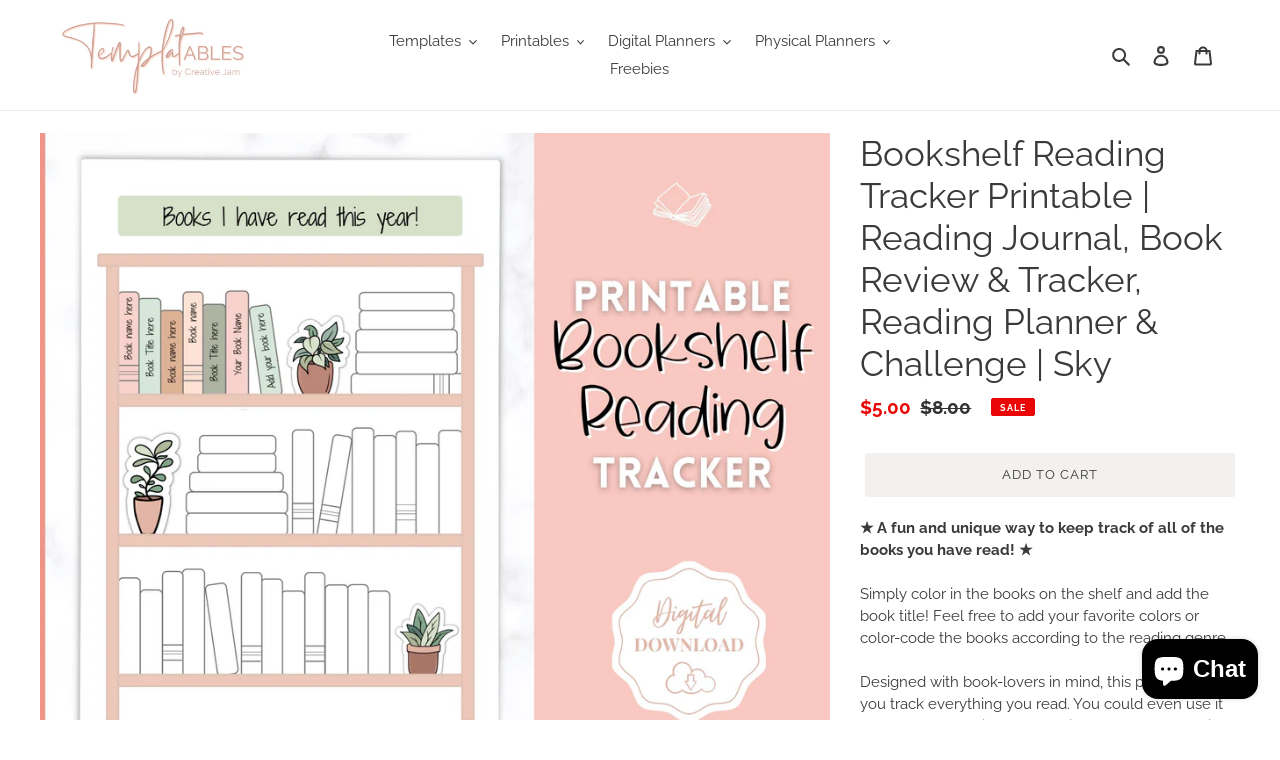

--- FILE ---
content_type: text/html; charset=utf-8
request_url: https://www.templatables.com/en-au/products/bookshelf-reading-tracker-sky
body_size: 56364
content:
<!doctype html>
<html class="no-js" lang="en">
<head>


<meta name="smart-seo-integrated" content="true" /><title>Bookshelf Reading Tracker | Printable Reading Log &amp; Book Tracker</title>
<meta name="description" content="Designed with book-lovers in mind, this printable lets you track everything you read. Also can be used as an annual reading tracker - its yours to personalize." />
<meta name="smartseo-keyword" content="" />
<meta name="smartseo-timestamp" content="0" /><meta name="facebook-domain-verification" content="pm458d5n2r7v97vzprmh6awlqy3w9i" />
  <meta name="facebook-domain-verification" content="2d3zofsh3vfw1tzy25f3ctntmggw6s" />
  <meta charset="utf-8">
  <meta http-equiv="X-UA-Compatible" content="IE=edge,chrome=1">
  <meta name="viewport" content="width=device-width,initial-scale=1">
  <meta name="theme-color" content="#3a3a3a">

  <!--General Tag Starts-->
<meta name="CONTENT-LANGUAGE" content="en-US" />
<meta name="copyright" content="© 2023 Creative Jam Enterprises Ltd. All Rights Reserved " />
<meta name="DC.Date.Modified" content="2023-05-04" />
<meta name="distribution" content="global" />
<meta name="robots" content="all, index, follow, noodp, noydir" />
<meta name="identifier-url" content="https://www.templatables.com/" />
<!--General Tag End-->

<!-- Google Tag Manager -->
<script>(function(w,d,s,l,i){w[l]=w[l]||[];w[l].push({'gtm.start':
new Date().getTime(),event:'gtm.js'});var f=d.getElementsByTagName(s)[0],
j=d.createElement(s),dl=l!='dataLayer'?'&l='+l:'';j.async=true;j.src=
'https://www.googletagmanager.com/gtm.js?id='+i+dl;f.parentNode.insertBefore(j,f);
})(window,document,'script','dataLayer','GTM-WTS89TC');</script>
<!-- End Google Tag Manager -->

  <style>
h2.new_h2 {
    font-size: 35px;
}
    
  </style>
  
  <link rel="preconnect" href="https://cdn.shopify.com" crossorigin>
  <link rel="preconnect" href="https://fonts.shopifycdn.com" crossorigin>
  <link rel="preconnect" href="https://monorail-edge.shopifysvc.com"><link rel="preload" href="//www.templatables.com/cdn/shop/t/21/assets/theme.css?v=141495870579288114191690540603" as="style">
  <link rel="preload" as="font" href="//www.templatables.com/cdn/fonts/raleway/raleway_n4.2c76ddd103ff0f30b1230f13e160330ff8b2c68a.woff2" type="font/woff2" crossorigin>
  <link rel="preload" as="font" href="//www.templatables.com/cdn/fonts/raleway/raleway_n4.2c76ddd103ff0f30b1230f13e160330ff8b2c68a.woff2" type="font/woff2" crossorigin>
  <link rel="preload" as="font" href="//www.templatables.com/cdn/fonts/raleway/raleway_n7.740cf9e1e4566800071db82eeca3cca45f43ba63.woff2" type="font/woff2" crossorigin>
  <link rel="preload" href="//www.templatables.com/cdn/shop/t/21/assets/lazysizes.js?v=63098554868324070131687936344" as="script">
  <link rel="preload" href="//www.templatables.com/cdn/shop/t/21/assets/slick-min.js?v=89980774482270015571689228816" as="script">
  <link rel="preload" href="//www.templatables.com/cdn/shop/t/21/assets/theme.js?v=183744905279002306031690456604" as="script"><link rel="canonical" href="https://www.templatables.com/en-au/products/bookshelf-reading-tracker-sky"><link rel="shortcut icon" href="//www.templatables.com/cdn/shop/files/Templatables_Logo_-_Shopify_Updated_32x32.png?v=1646904788" type="image/png"><!-- /snippets/social-meta-tags.liquid -->


<meta property="og:site_name" content="Templatables">
<meta property="og:url" content="https://www.templatables.com/en-au/products/bookshelf-reading-tracker-sky">
<meta property="og:title" content="Bookshelf Reading Tracker | Printable Reading Log &amp; Book Tracker">
<meta property="og:type" content="product">
<meta property="og:description" content="Designed with book-lovers in mind, this printable lets you track everything you read. Also can be used as an annual reading tracker - its yours to personalize."><meta property="og:image" content="http://www.templatables.com/cdn/shop/products/11_766c976f-bcc4-4bab-a4c2-1eaf7610d6e2.jpg?v=1666874720">
  <meta property="og:image:secure_url" content="https://www.templatables.com/cdn/shop/products/11_766c976f-bcc4-4bab-a4c2-1eaf7610d6e2.jpg?v=1666874720">
  <meta property="og:image:width" content="3000">
  <meta property="og:image:height" content="2400">
  <meta property="og:price:amount" content="5.00">
  <meta property="og:price:currency" content="AUD">



  <meta name="twitter:site" content="@templatables">

<meta name="twitter:card" content="summary_large_image">
<meta name="twitter:title" content="Bookshelf Reading Tracker | Printable Reading Log &amp; Book Tracker">
<meta name="twitter:description" content="Designed with book-lovers in mind, this printable lets you track everything you read. Also can be used as an annual reading tracker - its yours to personalize.">
<script src="//cdn.shopify.com/s/files/1/0633/1672/1913/t/1/assets/option_selection.js" type="text/javascript"></script> <script src="//cdn.shopify.com/s/files/1/0483/1546/5894/t/1/assets/preconnect.js" type="text/javascript"></script>
<script>
if(navigator.platform =="Linux x86_64"){
  YETT_BLACKLIST = [ /klaviyo/,/moment/,/stamped/,/script/,/widget/,/app/]
!function(t,e){"object"==typeof exports&&"undefined"!=typeof module?e(exports):"function"==typeof define&&define.amd?define(["exports"],e):e(t.yett={})}(this,function(t){"use strict";var e={blacklist:window.YETT_BLACKLIST,whitelist:window.YETT_WHITELIST},r={blacklisted:[]},n=function(t,r){return t&&(!r||"javascript/blocked"!==r)&&(!e.blacklist||e.blacklist.some(function(e){return e.test(t)}))&&(!e.whitelist||e.whitelist.every(function(e){return!e.test(t)}))},i=function(t){var r=t.getAttribute("src");return e.blacklist&&e.blacklist.every(function(t){return!t.test(r)})||e.whitelist&&e.whitelist.some(function(t){return t.test(r)})},c=new MutationObserver(function(t){t.forEach(function(t){for(var e=t.addedNodes,i=function(t){var i=e[t];if(1===i.nodeType&&"SCRIPT"===i.tagName){var c=i.src,o=i.type;if(n(c,o)){r.blacklisted.push(i.cloneNode()),i.type="javascript/blocked";i.addEventListener("beforescriptexecute",function t(e){"javascript/blocked"===i.getAttribute("type")&&e.preventDefault(),i.removeEventListener("beforescriptexecute",t)}),i.parentElement.removeChild(i)}}},c=0;c<e.length;c++)i(c)})});c.observe(document.documentElement,{childList:!0,subtree:!0});var o=document.createElement;document.createElement=function(){for(var t=arguments.length,e=Array(t),r=0;r<t;r++)e[r]=arguments[r];if("script"!==e[0].toLowerCase())return o.bind(document).apply(void 0,e);var i=o.bind(document).apply(void 0,e),c=i.setAttribute.bind(i);return Object.defineProperties(i,{src:{get:function(){return i.getAttribute("src")},set:function(t){return n(t,i.type)&&c("type","javascript/blocked"),c("src",t),!0}},type:{set:function(t){var e=n(i.src,i.type)?"javascript/blocked":t;return c("type",e),!0}}}),i.setAttribute=function(t,e){"type"===t||"src"===t?i[t]=e:HTMLScriptElement.prototype.setAttribute.call(i,t,e)},i};var l=function(t){if(Array.isArray(t)){for(var e=0,r=Array(t.length);e<t.length;e++)r[e]=t[e];return r}return Array.from(t)},a=new RegExp("[|\\{}()[\\]^$+*?.]","g");t.unblock=function(){for(var t=arguments.length,n=Array(t),o=0;o<t;o++)n[o]=arguments[o];n.length<1?(e.blacklist=[],e.whitelist=[]):(e.blacklist&&(e.blacklist=e.blacklist.filter(function(t){return n.every(function(e){return!t.test(e)})})),e.whitelist&&(e.whitelist=[].concat(l(e.whitelist),l(n.map(function(t){var r=".*"+t.replace(a,"\\$&")+".*";return e.whitelist.find(function(t){return t.toString()===r.toString()})?null:new RegExp(r)}).filter(Boolean)))));for(var s=document.querySelectorAll('script[type="javascript/blocked"]'),u=0;u<s.length;u++){var p=s[u];i(p)&&(p.type="application/javascript",r.blacklisted.push(p),p.parentElement.removeChild(p))}var d=0;[].concat(l(r.blacklisted)).forEach(function(t,e){if(i(t)){var n=document.createElement("script");n.setAttribute("src",t.src),n.setAttribute("type","application/javascript"),document.head.appendChild(n),r.blacklisted.splice(e-d,1),d++}}),e.blacklist&&e.blacklist.length<1&&c.disconnect()},Object.defineProperty(t,"__esModule",{value:!0})});
//# sourceMappingURL=yett.min.js.map
  }
</script>
  
<style data-shopify>
:root {
    --color-text: #3a3a3a;
    --color-text-rgb: 58, 58, 58;
    --color-body-text: #333232;
    --color-sale-text: #EA0606;
    --color-small-button-text-border: #000000;
    --color-text-field: #ffffff;
    --color-text-field-text: #000000;
    --color-text-field-text-rgb: 0, 0, 0;

    --color-btn-primary: #3a3a3a;
    --color-btn-primary-darker: #212121;
    --color-btn-primary-text: #ffffff;

    --color-blankstate: rgba(51, 50, 50, 0.35);
    --color-blankstate-border: rgba(51, 50, 50, 0.2);
    --color-blankstate-background: rgba(51, 50, 50, 0.1);

    --color-text-focus:#606060;
    --color-overlay-text-focus:#e6e6e6;
    --color-btn-primary-focus:#606060;
    --color-btn-social-focus:#d2d2d2;
    --color-small-button-text-border-focus:#404040;
    --predictive-search-focus:#f2f2f2;

    --color-body: #ffffff;
    --color-bg: #ffffff;
    --color-bg-rgb: 255, 255, 255;
    --color-bg-alt: rgba(51, 50, 50, 0.05);
    --color-bg-currency-selector: rgba(51, 50, 50, 0.2);

    --color-overlay-title-text: #ffffff;
    --color-image-overlay: #685858;
    --color-image-overlay-rgb: 104, 88, 88;--opacity-image-overlay: 0.4;--hover-overlay-opacity: 0.8;

    --color-border: #ebebeb;
    --color-border-form: #cccccc;
    --color-border-form-darker: #b3b3b3;

    --svg-select-icon: url(//www.templatables.com/cdn/shop/t/21/assets/ico-select.svg?v=29003672709104678581687936344);
    --slick-img-url: url(//www.templatables.com/cdn/shop/t/21/assets/ajax-loader.gif?v=41356863302472015721687936344);

    --font-weight-body--bold: 700;
    --font-weight-body--bolder: 700;

    --font-stack-header: Raleway, sans-serif;
    --font-style-header: normal;
    --font-weight-header: 400;

    --font-stack-body: Raleway, sans-serif;
    --font-style-body: normal;
    --font-weight-body: 400;

    --font-size-header: 26;

    --font-size-base: 15;

    --font-h1-desktop: 35;
    --font-h1-mobile: 32;
    --font-h2-desktop: 20;
    --font-h2-mobile: 18;
    --font-h3-mobile: 20;
    --font-h4-desktop: 17;
    --font-h4-mobile: 15;
    --font-h5-desktop: 15;
    --font-h5-mobile: 13;
    --font-h6-desktop: 14;
    --font-h6-mobile: 12;

    --font-mega-title-large-desktop: 65;

    --font-rich-text-large: 17;
    --font-rich-text-small: 13;

    
--color-video-bg: #f2f2f2;

    
    --global-color-image-loader-primary: rgba(58, 58, 58, 0.06);
    --global-color-image-loader-secondary: rgba(58, 58, 58, 0.12);
  }
</style>

  
  <style>*,::after,::before{box-sizing:border-box}body{margin:0}body,html{background-color:var(--color-body)}body,button{font-size:calc(var(--font-size-base) * 1px);font-family:var(--font-stack-body);font-style:var(--font-style-body);font-weight:var(--font-weight-body);color:var(--color-text);line-height:1.5}body,button{-webkit-font-smoothing:antialiased;-webkit-text-size-adjust:100%}.border-bottom{border-bottom:1px solid var(--color-border)}.btn--link{background-color:transparent;border:0;margin:0;color:var(--color-text);text-align:left}.text-right{text-align:right}.icon{display:inline-block;width:20px;height:20px;vertical-align:middle;fill:currentColor}.icon__fallback-text,.visually-hidden{position:absolute!important;overflow:hidden;clip:rect(0 0 0 0);height:1px;width:1px;margin:-1px;padding:0;border:0}svg.icon:not(.icon--full-color) circle,svg.icon:not(.icon--full-color) ellipse,svg.icon:not(.icon--full-color) g,svg.icon:not(.icon--full-color) line,svg.icon:not(.icon--full-color) path,svg.icon:not(.icon--full-color) polygon,svg.icon:not(.icon--full-color) polyline,svg.icon:not(.icon--full-color) rect,symbol.icon:not(.icon--full-color) circle,symbol.icon:not(.icon--full-color) ellipse,symbol.icon:not(.icon--full-color) g,symbol.icon:not(.icon--full-color) line,symbol.icon:not(.icon--full-color) path,symbol.icon:not(.icon--full-color) polygon,symbol.icon:not(.icon--full-color) polyline,symbol.icon:not(.icon--full-color) rect{fill:inherit;stroke:inherit}li{list-style:none}.list--inline{padding:0;margin:0}.list--inline>li{display:inline-block;margin-bottom:0;vertical-align:middle}a{color:var(--color-text);text-decoration:none}.h1,.h2,h1,h2{margin:0 0 17.5px;font-family:var(--font-stack-header);font-style:var(--font-style-header);font-weight:var(--font-weight-header);line-height:1.2;overflow-wrap:break-word;word-wrap:break-word}.h1 a,.h2 a,h1 a,h2 a{color:inherit;text-decoration:none;font-weight:inherit}.h1,h1{font-size:calc(((var(--font-h1-desktop))/ (var(--font-size-base))) * 1em);text-transform:none;letter-spacing:0}@media only screen and (max-width:749px){.h1,h1{font-size:calc(((var(--font-h1-mobile))/ (var(--font-size-base))) * 1em)}}.h2,h2{font-size:calc(((var(--font-h2-desktop))/ (var(--font-size-base))) * 1em);/*text-transform:uppercase;*/letter-spacing:.1em}@media only screen and (max-width:749px){.h2,h2{font-size:calc(((var(--font-h2-mobile))/ (var(--font-size-base))) * 1em)}}p{color:var(--color-body-text);margin:0 0 19.44444px}@media only screen and (max-width:749px){p{font-size:calc(((var(--font-size-base) - 1)/ (var(--font-size-base))) * 1em)}}p:last-child{margin-bottom:0}@media only screen and (max-width:749px){.small--hide{display:none!important}}.grid{list-style:none;margin:0;padding:0;margin-left:-30px}.grid::after{content:'';display:table;clear:both}@media only screen and (max-width:749px){.grid{margin-left:-22px}}.grid::after{content:'';display:table;clear:both}.grid--no-gutters{margin-left:0}.grid--no-gutters .grid__item{padding-left:0}.grid--table{display:table;table-layout:fixed;width:100%}.grid--table>.grid__item{float:none;display:table-cell;vertical-align:middle}.grid__item{float:left;padding-left:30px;width:100%}@media only screen and (max-width:749px){.grid__item{padding-left:22px}}.grid__item[class*="--push"]{position:relative}@media only screen and (min-width:750px){.medium-up--one-quarter{width:25%}.medium-up--push-one-third{width:33.33%}.medium-up--one-half{width:50%}.medium-up--push-one-third{left:33.33%;position:relative}}.site-header{position:relative;background-color:var(--color-body)}@media only screen and (max-width:749px){.site-header{border-bottom:1px solid var(--color-border)}}@media only screen and (min-width:750px){.site-header{padding:0 55px}.site-header.logo--center{padding-top:30px}}.site-header__logo{margin:15px 0}.logo-align--center .site-header__logo{text-align:center;margin:0 auto}@media only screen and (max-width:749px){.logo-align--center .site-header__logo{text-align:left;margin:15px 0}}@media only screen and (max-width:749px){.site-header__logo{padding-left:22px;text-align:left}.site-header__logo img{margin:0}}.site-header__logo-link{display:inline-block;word-break:break-word}@media only screen and (min-width:750px){.logo-align--center .site-header__logo-link{margin:0 auto}}.site-header__logo-image{display:block}@media only screen and (min-width:750px){.site-header__logo-image{margin:0 auto}}.site-header__logo-image img{width:100%}.site-header__logo-image--centered img{margin:0 auto}.site-header__logo img{display:block}.site-header__icons{position:relative;white-space:nowrap}@media only screen and (max-width:749px){.site-header__icons{width:auto;padding-right:13px}.site-header__icons .btn--link,.site-header__icons .site-header__cart{font-size:calc(((var(--font-size-base))/ (var(--font-size-base))) * 1em)}}.site-header__icons-wrapper{position:relative;display:-webkit-flex;display:-ms-flexbox;display:flex;width:100%;-ms-flex-align:center;-webkit-align-items:center;-moz-align-items:center;-ms-align-items:center;-o-align-items:center;align-items:center;-webkit-justify-content:flex-end;-ms-justify-content:flex-end;justify-content:flex-end}.site-header__account,.site-header__cart,.site-header__search{position:relative}.site-header__search.site-header__icon{display:none}@media only screen and (min-width:1400px){.site-header__search.site-header__icon{display:block}}.site-header__search-toggle{display:block}@media only screen and (min-width:750px){.site-header__account,.site-header__cart{padding:10px 11px}}.site-header__cart-title,.site-header__search-title{position:absolute!important;overflow:hidden;clip:rect(0 0 0 0);height:1px;width:1px;margin:-1px;padding:0;border:0;display:block;vertical-align:middle}.site-header__cart-title{margin-right:3px}.site-header__cart-count{display:flex;align-items:center;justify-content:center;position:absolute;right:.4rem;top:.2rem;font-weight:700;background-color:var(--color-btn-primary);color:var(--color-btn-primary-text);border-radius:50%;min-width:1em;height:1em}.site-header__cart-count span{font-family:HelveticaNeue,"Helvetica Neue",Helvetica,Arial,sans-serif;font-size:calc(11em / 16);line-height:1}@media only screen and (max-width:749px){.site-header__cart-count{top:calc(7em / 16);right:0;border-radius:50%;min-width:calc(19em / 16);height:calc(19em / 16)}}@media only screen and (max-width:749px){.site-header__cart-count span{padding:.25em calc(6em / 16);font-size:12px}}.site-header__menu{display:none}@media only screen and (max-width:749px){.site-header__icon{display:inline-block;vertical-align:middle;padding:10px 11px;margin:0}}@media only screen and (min-width:750px){.site-header__icon .icon-search{margin-right:3px}}.announcement-bar{z-index:10;position:relative;text-align:center;border-bottom:1px solid transparent;padding:2px}.announcement-bar__link{display:block}.announcement-bar__message{display:block;padding:11px 22px;font-size:calc(((16)/ (var(--font-size-base))) * 1em);font-weight:var(--font-weight-header)}@media only screen and (min-width:750px){.announcement-bar__message{padding-left:55px;padding-right:55px}}.site-nav{position:relative;padding:0;text-align:center;margin:25px 0}.site-nav a{padding:3px 10px}.site-nav__link{display:block;white-space:nowrap}.site-nav--centered .site-nav__link{padding-top:0}.site-nav__link .icon-chevron-down{width:calc(8em / 16);height:calc(8em / 16);margin-left:.5rem}.site-nav__label{border-bottom:1px solid transparent}.site-nav__link--active .site-nav__label{border-bottom-color:var(--color-text)}.site-nav__link--button{border:none;background-color:transparent;padding:3px 10px}.site-header__mobile-nav{z-index:11;position:relative;background-color:var(--color-body)}@media only screen and (max-width:749px){.site-header__mobile-nav{display:-webkit-flex;display:-ms-flexbox;display:flex;width:100%;-ms-flex-align:center;-webkit-align-items:center;-moz-align-items:center;-ms-align-items:center;-o-align-items:center;align-items:center}}.mobile-nav--open .icon-close{display:none}.main-content{opacity:0}.main-content .shopify-section{display:none}.main-content .shopify-section:first-child{display:inherit}.critical-hidden{display:none}</style>

  <script>
    window.performance.mark('debut:theme_stylesheet_loaded.start');

    function onLoadStylesheet() {
      performance.mark('debut:theme_stylesheet_loaded.end');
      performance.measure('debut:theme_stylesheet_loaded', 'debut:theme_stylesheet_loaded.start', 'debut:theme_stylesheet_loaded.end');

      var url = "//www.templatables.com/cdn/shop/t/21/assets/theme.css?v=141495870579288114191690540603";
      var link = document.querySelector('link[href="' + url + '"]');
      link.loaded = true;
      link.dispatchEvent(new Event('load'));
    }
  </script>

  <link rel="stylesheet" href="//www.templatables.com/cdn/shop/t/21/assets/theme.css?v=141495870579288114191690540603" type="text/css" media="print" onload="this.media='all';onLoadStylesheet()">

  <style>
    @font-face {
  font-family: Raleway;
  font-weight: 400;
  font-style: normal;
  font-display: swap;
  src: url("//www.templatables.com/cdn/fonts/raleway/raleway_n4.2c76ddd103ff0f30b1230f13e160330ff8b2c68a.woff2") format("woff2"),
       url("//www.templatables.com/cdn/fonts/raleway/raleway_n4.c057757dddc39994ad5d9c9f58e7c2c2a72359a9.woff") format("woff");
}

    @font-face {
  font-family: Raleway;
  font-weight: 400;
  font-style: normal;
  font-display: swap;
  src: url("//www.templatables.com/cdn/fonts/raleway/raleway_n4.2c76ddd103ff0f30b1230f13e160330ff8b2c68a.woff2") format("woff2"),
       url("//www.templatables.com/cdn/fonts/raleway/raleway_n4.c057757dddc39994ad5d9c9f58e7c2c2a72359a9.woff") format("woff");
}

    @font-face {
  font-family: Raleway;
  font-weight: 700;
  font-style: normal;
  font-display: swap;
  src: url("//www.templatables.com/cdn/fonts/raleway/raleway_n7.740cf9e1e4566800071db82eeca3cca45f43ba63.woff2") format("woff2"),
       url("//www.templatables.com/cdn/fonts/raleway/raleway_n7.84943791ecde186400af8db54cf3b5b5e5049a8f.woff") format("woff");
}

    @font-face {
  font-family: Raleway;
  font-weight: 700;
  font-style: normal;
  font-display: swap;
  src: url("//www.templatables.com/cdn/fonts/raleway/raleway_n7.740cf9e1e4566800071db82eeca3cca45f43ba63.woff2") format("woff2"),
       url("//www.templatables.com/cdn/fonts/raleway/raleway_n7.84943791ecde186400af8db54cf3b5b5e5049a8f.woff") format("woff");
}

    @font-face {
  font-family: Raleway;
  font-weight: 400;
  font-style: italic;
  font-display: swap;
  src: url("//www.templatables.com/cdn/fonts/raleway/raleway_i4.aaa73a72f55a5e60da3e9a082717e1ed8f22f0a2.woff2") format("woff2"),
       url("//www.templatables.com/cdn/fonts/raleway/raleway_i4.650670cc243082f8988ecc5576b6d613cfd5a8ee.woff") format("woff");
}

    @font-face {
  font-family: Raleway;
  font-weight: 700;
  font-style: italic;
  font-display: swap;
  src: url("//www.templatables.com/cdn/fonts/raleway/raleway_i7.6d68e3c55f3382a6b4f1173686f538d89ce56dbc.woff2") format("woff2"),
       url("//www.templatables.com/cdn/fonts/raleway/raleway_i7.ed82a5a5951418ec5b6b0a5010cb65216574b2bd.woff") format("woff");
}

  </style>

  <script>
    var theme = {
      breakpoints: {
        medium: 750,
        large: 990,
        widescreen: 1400
      },
      strings: {
        addToCart: "Add to cart",
        soldOut: "Sold out",
        unavailable: "Unavailable",
        regularPrice: "Regular price",
        salePrice: "Sale price",
        sale: "Sale",
        fromLowestPrice: "from [price]",
        vendor: "Vendor",
        showMore: "Show More",
        showLess: "Show Less",
        searchFor: "Search for",
        addressError: "Error looking up that address",
        addressNoResults: "No results for that address",
        addressQueryLimit: "You have exceeded the Google API usage limit. Consider upgrading to a \u003ca href=\"https:\/\/developers.google.com\/maps\/premium\/usage-limits\"\u003ePremium Plan\u003c\/a\u003e.",
        authError: "There was a problem authenticating your Google Maps account.",
        newWindow: "Opens in a new window.",
        external: "Opens external website.",
        newWindowExternal: "Opens external website in a new window.",
        removeLabel: "Remove [product]",
        update: "Update",
        quantity: "Quantity",
        discountedTotal: "Discounted total",
        regularTotal: "Regular total",
        priceColumn: "See Price column for discount details.",
        quantityMinimumMessage: "Quantity must be 1 or more",
        cartError: "There was an error while updating your cart. Please try again.",
        removedItemMessage: "Removed \u003cspan class=\"cart__removed-product-details\"\u003e([quantity]) [link]\u003c\/span\u003e from your cart.",
        unitPrice: "Unit price",
        unitPriceSeparator: "per",
        oneCartCount: "1 item",
        otherCartCount: "[count] items",
        quantityLabel: "Quantity: [count]",
        products: "Products",
        loading: "Loading",
        number_of_results: "[result_number] of [results_count]",
        number_of_results_found: "[results_count] results found",
        one_result_found: "1 result found"
      },
      moneyFormat: "${{amount}}",
      moneyFormatWithCurrency: "${{amount}} AUD",
      settings: {
        predictiveSearchEnabled: true,
        predictiveSearchShowPrice: false,
        predictiveSearchShowVendor: false
      },
      stylesheet: "//www.templatables.com/cdn/shop/t/21/assets/theme.css?v=141495870579288114191690540603"
    }

    document.documentElement.className = document.documentElement.className.replace('no-js', 'js');
  </script>
	
  <link href="//www.templatables.com/cdn/shop/t/21/assets/custom.css?v=134138324549551781081691391905" rel="stylesheet" type="text/css" media="all" />
<script src="//www.templatables.com/cdn/shop/t/21/assets/theme.js?v=183744905279002306031690456604" defer="defer"></script>
  <script src="//www.templatables.com/cdn/shop/t/21/assets/lazysizes.js?v=63098554868324070131687936344" async="async"></script>

  <script type="text/javascript">
    if (window.MSInputMethodContext && document.documentMode) {
      var scripts = document.getElementsByTagName('script')[0];
      var polyfill = document.createElement("script");
      polyfill.defer = true;
      polyfill.src = "//www.templatables.com/cdn/shop/t/21/assets/ie11CustomProperties.min.js?v=146208399201472936201687936344";

      scripts.parentNode.insertBefore(polyfill, scripts);
    }
  </script>

  <!-- "snippets/buddha-megamenu.liquid" was not rendered, the associated app was uninstalled -->
  <script>window.performance && window.performance.mark && window.performance.mark('shopify.content_for_header.start');</script><meta name="google-site-verification" content="aa0LgU-N6rPu0FuGVZhenyjcQbH_m6CQ_OpZdR8QPdw">
<meta name="facebook-domain-verification" content="pm458d5n2r7v97vzprmh6awlqy3w9i">
<meta name="facebook-domain-verification" content="2d3zofsh3vfw1tzy25f3ctntmggw6s">
<meta id="shopify-digital-wallet" name="shopify-digital-wallet" content="/56273862817/digital_wallets/dialog">
<meta name="shopify-checkout-api-token" content="9b85a7e0a8b460cfe69bd4a3376f536a">
<meta id="in-context-paypal-metadata" data-shop-id="56273862817" data-venmo-supported="false" data-environment="production" data-locale="en_US" data-paypal-v4="true" data-currency="AUD">
<link rel="alternate" hreflang="x-default" href="https://www.templatables.com/products/bookshelf-reading-tracker-sky">
<link rel="alternate" hreflang="en" href="https://www.templatables.com/products/bookshelf-reading-tracker-sky">
<link rel="alternate" hreflang="en-US" href="https://www.templatables.com/en-us/products/bookshelf-reading-tracker-sky">
<link rel="alternate" hreflang="en-AU" href="https://www.templatables.com/en-au/products/bookshelf-reading-tracker-sky">
<link rel="alternate" hreflang="en-CA" href="https://www.templatables.com/en-ca/products/bookshelf-reading-tracker-sky">
<link rel="alternate" type="application/json+oembed" href="https://www.templatables.com/en-au/products/bookshelf-reading-tracker-sky.oembed">
<script async="async" src="/checkouts/internal/preloads.js?locale=en-AU"></script>
<link rel="preconnect" href="https://shop.app" crossorigin="anonymous">
<script async="async" src="https://shop.app/checkouts/internal/preloads.js?locale=en-AU&shop_id=56273862817" crossorigin="anonymous"></script>
<script id="apple-pay-shop-capabilities" type="application/json">{"shopId":56273862817,"countryCode":"GB","currencyCode":"AUD","merchantCapabilities":["supports3DS"],"merchantId":"gid:\/\/shopify\/Shop\/56273862817","merchantName":"Templatables","requiredBillingContactFields":["postalAddress","email"],"requiredShippingContactFields":["postalAddress","email"],"shippingType":"shipping","supportedNetworks":["visa","maestro","masterCard","amex","discover","elo"],"total":{"type":"pending","label":"Templatables","amount":"1.00"},"shopifyPaymentsEnabled":true,"supportsSubscriptions":true}</script>
<script id="shopify-features" type="application/json">{"accessToken":"9b85a7e0a8b460cfe69bd4a3376f536a","betas":["rich-media-storefront-analytics"],"domain":"www.templatables.com","predictiveSearch":true,"shopId":56273862817,"locale":"en"}</script>
<script>var Shopify = Shopify || {};
Shopify.shop = "creativejamco.myshopify.com";
Shopify.locale = "en";
Shopify.currency = {"active":"AUD","rate":"2.0036778"};
Shopify.country = "AU";
Shopify.theme = {"name":"Debut NEW- 28\/06\/2023","id":132685725857,"schema_name":"Debut","schema_version":"17.12.1","theme_store_id":796,"role":"main"};
Shopify.theme.handle = "null";
Shopify.theme.style = {"id":null,"handle":null};
Shopify.cdnHost = "www.templatables.com/cdn";
Shopify.routes = Shopify.routes || {};
Shopify.routes.root = "/en-au/";</script>
<script type="module">!function(o){(o.Shopify=o.Shopify||{}).modules=!0}(window);</script>
<script>!function(o){function n(){var o=[];function n(){o.push(Array.prototype.slice.apply(arguments))}return n.q=o,n}var t=o.Shopify=o.Shopify||{};t.loadFeatures=n(),t.autoloadFeatures=n()}(window);</script>
<script>
  window.ShopifyPay = window.ShopifyPay || {};
  window.ShopifyPay.apiHost = "shop.app\/pay";
  window.ShopifyPay.redirectState = null;
</script>
<script id="shop-js-analytics" type="application/json">{"pageType":"product"}</script>
<script defer="defer" async type="module" src="//www.templatables.com/cdn/shopifycloud/shop-js/modules/v2/client.init-shop-cart-sync_BN7fPSNr.en.esm.js"></script>
<script defer="defer" async type="module" src="//www.templatables.com/cdn/shopifycloud/shop-js/modules/v2/chunk.common_Cbph3Kss.esm.js"></script>
<script defer="defer" async type="module" src="//www.templatables.com/cdn/shopifycloud/shop-js/modules/v2/chunk.modal_DKumMAJ1.esm.js"></script>
<script type="module">
  await import("//www.templatables.com/cdn/shopifycloud/shop-js/modules/v2/client.init-shop-cart-sync_BN7fPSNr.en.esm.js");
await import("//www.templatables.com/cdn/shopifycloud/shop-js/modules/v2/chunk.common_Cbph3Kss.esm.js");
await import("//www.templatables.com/cdn/shopifycloud/shop-js/modules/v2/chunk.modal_DKumMAJ1.esm.js");

  window.Shopify.SignInWithShop?.initShopCartSync?.({"fedCMEnabled":true,"windoidEnabled":true});

</script>
<script>
  window.Shopify = window.Shopify || {};
  if (!window.Shopify.featureAssets) window.Shopify.featureAssets = {};
  window.Shopify.featureAssets['shop-js'] = {"shop-cart-sync":["modules/v2/client.shop-cart-sync_CJVUk8Jm.en.esm.js","modules/v2/chunk.common_Cbph3Kss.esm.js","modules/v2/chunk.modal_DKumMAJ1.esm.js"],"init-fed-cm":["modules/v2/client.init-fed-cm_7Fvt41F4.en.esm.js","modules/v2/chunk.common_Cbph3Kss.esm.js","modules/v2/chunk.modal_DKumMAJ1.esm.js"],"init-shop-email-lookup-coordinator":["modules/v2/client.init-shop-email-lookup-coordinator_Cc088_bR.en.esm.js","modules/v2/chunk.common_Cbph3Kss.esm.js","modules/v2/chunk.modal_DKumMAJ1.esm.js"],"init-windoid":["modules/v2/client.init-windoid_hPopwJRj.en.esm.js","modules/v2/chunk.common_Cbph3Kss.esm.js","modules/v2/chunk.modal_DKumMAJ1.esm.js"],"shop-button":["modules/v2/client.shop-button_B0jaPSNF.en.esm.js","modules/v2/chunk.common_Cbph3Kss.esm.js","modules/v2/chunk.modal_DKumMAJ1.esm.js"],"shop-cash-offers":["modules/v2/client.shop-cash-offers_DPIskqss.en.esm.js","modules/v2/chunk.common_Cbph3Kss.esm.js","modules/v2/chunk.modal_DKumMAJ1.esm.js"],"shop-toast-manager":["modules/v2/client.shop-toast-manager_CK7RT69O.en.esm.js","modules/v2/chunk.common_Cbph3Kss.esm.js","modules/v2/chunk.modal_DKumMAJ1.esm.js"],"init-shop-cart-sync":["modules/v2/client.init-shop-cart-sync_BN7fPSNr.en.esm.js","modules/v2/chunk.common_Cbph3Kss.esm.js","modules/v2/chunk.modal_DKumMAJ1.esm.js"],"init-customer-accounts-sign-up":["modules/v2/client.init-customer-accounts-sign-up_CfPf4CXf.en.esm.js","modules/v2/client.shop-login-button_DeIztwXF.en.esm.js","modules/v2/chunk.common_Cbph3Kss.esm.js","modules/v2/chunk.modal_DKumMAJ1.esm.js"],"pay-button":["modules/v2/client.pay-button_CgIwFSYN.en.esm.js","modules/v2/chunk.common_Cbph3Kss.esm.js","modules/v2/chunk.modal_DKumMAJ1.esm.js"],"init-customer-accounts":["modules/v2/client.init-customer-accounts_DQ3x16JI.en.esm.js","modules/v2/client.shop-login-button_DeIztwXF.en.esm.js","modules/v2/chunk.common_Cbph3Kss.esm.js","modules/v2/chunk.modal_DKumMAJ1.esm.js"],"avatar":["modules/v2/client.avatar_BTnouDA3.en.esm.js"],"init-shop-for-new-customer-accounts":["modules/v2/client.init-shop-for-new-customer-accounts_CsZy_esa.en.esm.js","modules/v2/client.shop-login-button_DeIztwXF.en.esm.js","modules/v2/chunk.common_Cbph3Kss.esm.js","modules/v2/chunk.modal_DKumMAJ1.esm.js"],"shop-follow-button":["modules/v2/client.shop-follow-button_BRMJjgGd.en.esm.js","modules/v2/chunk.common_Cbph3Kss.esm.js","modules/v2/chunk.modal_DKumMAJ1.esm.js"],"checkout-modal":["modules/v2/client.checkout-modal_B9Drz_yf.en.esm.js","modules/v2/chunk.common_Cbph3Kss.esm.js","modules/v2/chunk.modal_DKumMAJ1.esm.js"],"shop-login-button":["modules/v2/client.shop-login-button_DeIztwXF.en.esm.js","modules/v2/chunk.common_Cbph3Kss.esm.js","modules/v2/chunk.modal_DKumMAJ1.esm.js"],"lead-capture":["modules/v2/client.lead-capture_DXYzFM3R.en.esm.js","modules/v2/chunk.common_Cbph3Kss.esm.js","modules/v2/chunk.modal_DKumMAJ1.esm.js"],"shop-login":["modules/v2/client.shop-login_CA5pJqmO.en.esm.js","modules/v2/chunk.common_Cbph3Kss.esm.js","modules/v2/chunk.modal_DKumMAJ1.esm.js"],"payment-terms":["modules/v2/client.payment-terms_BxzfvcZJ.en.esm.js","modules/v2/chunk.common_Cbph3Kss.esm.js","modules/v2/chunk.modal_DKumMAJ1.esm.js"]};
</script>
<script>(function() {
  var isLoaded = false;
  function asyncLoad() {
    if (isLoaded) return;
    isLoaded = true;
    var urls = ["https:\/\/chimpstatic.com\/mcjs-connected\/js\/users\/e21589f0b27f69df6f878670b\/335be9622752e64fcfe5254b3.js?shop=creativejamco.myshopify.com","https:\/\/cdn.one.store\/javascript\/dist\/1.0\/jcr-widget.js?account_id=shopify:creativejamco.myshopify.com\u0026shop=creativejamco.myshopify.com","https:\/\/gdprcdn.b-cdn.net\/js\/gdpr_cookie_consent.min.js?shop=creativejamco.myshopify.com","https:\/\/widget.gotolstoy.com\/widget\/widget.js?app-key=0e651bcc-e1fb-4cd9-bb4b-c8f428db65b9\u0026shop=creativejamco.myshopify.com","https:\/\/cdn.hextom.com\/js\/eventpromotionbar.js?shop=creativejamco.myshopify.com"];
    for (var i = 0; i < urls.length; i++) {
      var s = document.createElement('script');
      s.type = 'text/javascript';
      s.async = true;
      s.src = urls[i];
      var x = document.getElementsByTagName('script')[0];
      x.parentNode.insertBefore(s, x);
    }
  };
  if(window.attachEvent) {
    window.attachEvent('onload', asyncLoad);
  } else {
    window.addEventListener('load', asyncLoad, false);
  }
})();</script>
<script id="__st">var __st={"a":56273862817,"offset":0,"reqid":"267bf831-5436-4384-b5d1-0ccf71a8150c-1770057700","pageurl":"www.templatables.com\/en-au\/products\/bookshelf-reading-tracker-sky","u":"7d6b99a9585d","p":"product","rtyp":"product","rid":7577123422369};</script>
<script>window.ShopifyPaypalV4VisibilityTracking = true;</script>
<script id="captcha-bootstrap">!function(){'use strict';const t='contact',e='account',n='new_comment',o=[[t,t],['blogs',n],['comments',n],[t,'customer']],c=[[e,'customer_login'],[e,'guest_login'],[e,'recover_customer_password'],[e,'create_customer']],r=t=>t.map((([t,e])=>`form[action*='/${t}']:not([data-nocaptcha='true']) input[name='form_type'][value='${e}']`)).join(','),a=t=>()=>t?[...document.querySelectorAll(t)].map((t=>t.form)):[];function s(){const t=[...o],e=r(t);return a(e)}const i='password',u='form_key',d=['recaptcha-v3-token','g-recaptcha-response','h-captcha-response',i],f=()=>{try{return window.sessionStorage}catch{return}},m='__shopify_v',_=t=>t.elements[u];function p(t,e,n=!1){try{const o=window.sessionStorage,c=JSON.parse(o.getItem(e)),{data:r}=function(t){const{data:e,action:n}=t;return t[m]||n?{data:e,action:n}:{data:t,action:n}}(c);for(const[e,n]of Object.entries(r))t.elements[e]&&(t.elements[e].value=n);n&&o.removeItem(e)}catch(o){console.error('form repopulation failed',{error:o})}}const l='form_type',E='cptcha';function T(t){t.dataset[E]=!0}const w=window,h=w.document,L='Shopify',v='ce_forms',y='captcha';let A=!1;((t,e)=>{const n=(g='f06e6c50-85a8-45c8-87d0-21a2b65856fe',I='https://cdn.shopify.com/shopifycloud/storefront-forms-hcaptcha/ce_storefront_forms_captcha_hcaptcha.v1.5.2.iife.js',D={infoText:'Protected by hCaptcha',privacyText:'Privacy',termsText:'Terms'},(t,e,n)=>{const o=w[L][v],c=o.bindForm;if(c)return c(t,g,e,D).then(n);var r;o.q.push([[t,g,e,D],n]),r=I,A||(h.body.append(Object.assign(h.createElement('script'),{id:'captcha-provider',async:!0,src:r})),A=!0)});var g,I,D;w[L]=w[L]||{},w[L][v]=w[L][v]||{},w[L][v].q=[],w[L][y]=w[L][y]||{},w[L][y].protect=function(t,e){n(t,void 0,e),T(t)},Object.freeze(w[L][y]),function(t,e,n,w,h,L){const[v,y,A,g]=function(t,e,n){const i=e?o:[],u=t?c:[],d=[...i,...u],f=r(d),m=r(i),_=r(d.filter((([t,e])=>n.includes(e))));return[a(f),a(m),a(_),s()]}(w,h,L),I=t=>{const e=t.target;return e instanceof HTMLFormElement?e:e&&e.form},D=t=>v().includes(t);t.addEventListener('submit',(t=>{const e=I(t);if(!e)return;const n=D(e)&&!e.dataset.hcaptchaBound&&!e.dataset.recaptchaBound,o=_(e),c=g().includes(e)&&(!o||!o.value);(n||c)&&t.preventDefault(),c&&!n&&(function(t){try{if(!f())return;!function(t){const e=f();if(!e)return;const n=_(t);if(!n)return;const o=n.value;o&&e.removeItem(o)}(t);const e=Array.from(Array(32),(()=>Math.random().toString(36)[2])).join('');!function(t,e){_(t)||t.append(Object.assign(document.createElement('input'),{type:'hidden',name:u})),t.elements[u].value=e}(t,e),function(t,e){const n=f();if(!n)return;const o=[...t.querySelectorAll(`input[type='${i}']`)].map((({name:t})=>t)),c=[...d,...o],r={};for(const[a,s]of new FormData(t).entries())c.includes(a)||(r[a]=s);n.setItem(e,JSON.stringify({[m]:1,action:t.action,data:r}))}(t,e)}catch(e){console.error('failed to persist form',e)}}(e),e.submit())}));const S=(t,e)=>{t&&!t.dataset[E]&&(n(t,e.some((e=>e===t))),T(t))};for(const o of['focusin','change'])t.addEventListener(o,(t=>{const e=I(t);D(e)&&S(e,y())}));const B=e.get('form_key'),M=e.get(l),P=B&&M;t.addEventListener('DOMContentLoaded',(()=>{const t=y();if(P)for(const e of t)e.elements[l].value===M&&p(e,B);[...new Set([...A(),...v().filter((t=>'true'===t.dataset.shopifyCaptcha))])].forEach((e=>S(e,t)))}))}(h,new URLSearchParams(w.location.search),n,t,e,['guest_login'])})(!0,!0)}();</script>
<script integrity="sha256-4kQ18oKyAcykRKYeNunJcIwy7WH5gtpwJnB7kiuLZ1E=" data-source-attribution="shopify.loadfeatures" defer="defer" src="//www.templatables.com/cdn/shopifycloud/storefront/assets/storefront/load_feature-a0a9edcb.js" crossorigin="anonymous"></script>
<script crossorigin="anonymous" defer="defer" src="//www.templatables.com/cdn/shopifycloud/storefront/assets/shopify_pay/storefront-65b4c6d7.js?v=20250812"></script>
<script data-source-attribution="shopify.dynamic_checkout.dynamic.init">var Shopify=Shopify||{};Shopify.PaymentButton=Shopify.PaymentButton||{isStorefrontPortableWallets:!0,init:function(){window.Shopify.PaymentButton.init=function(){};var t=document.createElement("script");t.src="https://www.templatables.com/cdn/shopifycloud/portable-wallets/latest/portable-wallets.en.js",t.type="module",document.head.appendChild(t)}};
</script>
<script data-source-attribution="shopify.dynamic_checkout.buyer_consent">
  function portableWalletsHideBuyerConsent(e){var t=document.getElementById("shopify-buyer-consent"),n=document.getElementById("shopify-subscription-policy-button");t&&n&&(t.classList.add("hidden"),t.setAttribute("aria-hidden","true"),n.removeEventListener("click",e))}function portableWalletsShowBuyerConsent(e){var t=document.getElementById("shopify-buyer-consent"),n=document.getElementById("shopify-subscription-policy-button");t&&n&&(t.classList.remove("hidden"),t.removeAttribute("aria-hidden"),n.addEventListener("click",e))}window.Shopify?.PaymentButton&&(window.Shopify.PaymentButton.hideBuyerConsent=portableWalletsHideBuyerConsent,window.Shopify.PaymentButton.showBuyerConsent=portableWalletsShowBuyerConsent);
</script>
<script>
  function portableWalletsCleanup(e){e&&e.src&&console.error("Failed to load portable wallets script "+e.src);var t=document.querySelectorAll("shopify-accelerated-checkout .shopify-payment-button__skeleton, shopify-accelerated-checkout-cart .wallet-cart-button__skeleton"),e=document.getElementById("shopify-buyer-consent");for(let e=0;e<t.length;e++)t[e].remove();e&&e.remove()}function portableWalletsNotLoadedAsModule(e){e instanceof ErrorEvent&&"string"==typeof e.message&&e.message.includes("import.meta")&&"string"==typeof e.filename&&e.filename.includes("portable-wallets")&&(window.removeEventListener("error",portableWalletsNotLoadedAsModule),window.Shopify.PaymentButton.failedToLoad=e,"loading"===document.readyState?document.addEventListener("DOMContentLoaded",window.Shopify.PaymentButton.init):window.Shopify.PaymentButton.init())}window.addEventListener("error",portableWalletsNotLoadedAsModule);
</script>

<script type="module" src="https://www.templatables.com/cdn/shopifycloud/portable-wallets/latest/portable-wallets.en.js" onError="portableWalletsCleanup(this)" crossorigin="anonymous"></script>
<script nomodule>
  document.addEventListener("DOMContentLoaded", portableWalletsCleanup);
</script>

<link id="shopify-accelerated-checkout-styles" rel="stylesheet" media="screen" href="https://www.templatables.com/cdn/shopifycloud/portable-wallets/latest/accelerated-checkout-backwards-compat.css" crossorigin="anonymous">
<style id="shopify-accelerated-checkout-cart">
        #shopify-buyer-consent {
  margin-top: 1em;
  display: inline-block;
  width: 100%;
}

#shopify-buyer-consent.hidden {
  display: none;
}

#shopify-subscription-policy-button {
  background: none;
  border: none;
  padding: 0;
  text-decoration: underline;
  font-size: inherit;
  cursor: pointer;
}

#shopify-subscription-policy-button::before {
  box-shadow: none;
}

      </style>

<script>window.performance && window.performance.mark && window.performance.mark('shopify.content_for_header.end');</script>

  

  
 <meta name="p:domain_verify" content="4482180b1cbdefe95802e918e700853f"/>
  

<link href="//www.templatables.com/cdn/shop/t/21/assets/storeifyapps-formbuilder-styles.css?v=152793041783719793381687936344" rel="stylesheet" type="text/css" media="all" />
 <!-- roartheme: Terms and Conditions Checkbox app -->
<!-- BEGIN app block: shopify://apps/minmaxify-order-limits/blocks/app-embed-block/3acfba32-89f3-4377-ae20-cbb9abc48475 --><script type="text/javascript" src="https://limits.minmaxify.com/creativejamco.myshopify.com?v=92d&r=20221027144343"></script>

<!-- END app block --><!-- BEGIN app block: shopify://apps/kilatech-currency-converter/blocks/app-embed/02f6ce2a-77b5-4364-9c8f-2ef6e1a1289c --><script async src="https://cdn.kilatechapps.com/media/currencyconverter/56273862817m.min.js"></script>

<script type="text/javascript" async="async">
  if(typeof KTCurrency==="undefined"){KTCurrency={}; KTCurrency.ready=false;}
  function _0x4e65(_0x5bbe57,_0x6f3649){var _0x2acb3f=_0x2acb();return _0x4e65=function(_0x4e65c4,_0x42d2f6){_0x4e65c4=_0x4e65c4-0x18d;var _0x533e4a=_0x2acb3f[_0x4e65c4];return _0x533e4a;},_0x4e65(_0x5bbe57,_0x6f3649);}(function(_0x58ca7a,_0x1f217a){var _0x55e5fe=_0x4e65,_0x5e2923=_0x58ca7a();while(!![]){try{var _0x5352f0=parseInt(_0x55e5fe(0x19c))/0x1+parseInt(_0x55e5fe(0x193))/0x2*(parseInt(_0x55e5fe(0x190))/0x3)+parseInt(_0x55e5fe(0x194))/0x4*(parseInt(_0x55e5fe(0x196))/0x5)+-parseInt(_0x55e5fe(0x197))/0x6+-parseInt(_0x55e5fe(0x191))/0x7+parseInt(_0x55e5fe(0x19d))/0x8*(-parseInt(_0x55e5fe(0x18f))/0x9)+parseInt(_0x55e5fe(0x18e))/0xa*(parseInt(_0x55e5fe(0x19b))/0xb);if(_0x5352f0===_0x1f217a)break;else _0x5e2923['push'](_0x5e2923['shift']());}catch(_0x39a450){_0x5e2923['push'](_0x5e2923['shift']());}}}(_0x2acb,0x36516));function _0x2acb(){var _0x500fcf=['9DotZFV','29526bSxIto','2993795XhCrCd','then','22AxYmDE','1284NDTelE','country','5905YbtuMH','1437504ORbQPV','/browsing_context_suggestions.json','location','detected_values','1562oqznbv','270545SXuZtW','2878056IvXrHJ','json','34620PIIJUd'];_0x2acb=function(){return _0x500fcf;};return _0x2acb();}var ktfgc=()=>{var _0x8a2ab4=_0x4e65;return fetch(window[_0x8a2ab4(0x199)]['origin']+_0x8a2ab4(0x198))[_0x8a2ab4(0x192)](_0x2f9fb0=>_0x2f9fb0[_0x8a2ab4(0x18d)]())['then'](_0x3266ba=>_0x3266ba[_0x8a2ab4(0x19a)][_0x8a2ab4(0x195)]['handle']);};
  var common_func = ()=>{
    function _0x31e0(_0x211dd9,_0x384803){var _0x3e83d2=_0x3e83();return _0x31e0=function(_0x31e0a2,_0x3cc496){_0x31e0a2=_0x31e0a2-0xde;var _0x137502=_0x3e83d2[_0x31e0a2];return _0x137502;},_0x31e0(_0x211dd9,_0x384803);}function _0x3e83(){var _0x3df52f=['Rs\{\{amount}}\x20NPR','$\{\{amount}}\x20KYD','$\{\{amount}}\x20SGD','9148zsbYxy','FBu\x20\{\{amount}}\x20BIF','﷼\{\{amount}}','UM\x20\{\{amount}}','\{\{amount_with_comma_separator}}\x20lei','Q\{\{amount}}','$\{\{amount}}\x20NZD','TJS\x20\{\{amount}}','LE\x20\{\{amount}}','380691USSKVm','\{\{amount}}TL','C$\{\{amount}}','6867476xoaaxv','GH&#8373;\{\{amount}}','\{\{amount}}\x20AMD','UM\x20\{\{amount}}\x20MRO','‎د.ع\{\{amount}}\x20IQD','kr.\{\{amount_with_comma_separator}}','‎$\{\{amount}}\x20SBD','MK\x20\{\{amount}}\x20MWK','DA\x20\{\{amount}}\x20DZD','Nu\x20\{\{amount}}\x20BTN','‎LD\x20\{\{amount}}','$\{\{amount_no_decimals}}\x20CLP','‎د.ع\{\{amount}}','Tk\x20\{\{amount}}\x20BDT','K\{\{amount}}','\{\{amount}}\x20SR','10pfDOrp','L\x20\{\{amount}}','&fnof;\{\{amount}}','$\{\{amount}}\x20SRD','&#8361;\{\{amount_no_decimals}}\x20KRW','Rf\{\{amount}}','Fdj\x20\{\{amount}}\x20DJF','\{\{amount}}\x20Mt','BZ$\{\{amount}}\x20BZD','R$\x20\{\{amount_with_comma_separator}}','Afs\x20\{\{amount}}','WS$\x20\{\{amount}}','Br\x20\{\{amount}}\x20BYN','\{\{amount_no_decimals_with_comma_separator}}\x20XPF','\{\{amount_no_decimals}}\x20kr','S/.\x20\{\{amount}}','\{\{amount_with_comma_separator}}0\x20OMR','&euro;\{\{amount}}\x20EUR','S\{\{amount}}','G$\{\{amount}}','Rs\x20\{\{amount}}\x20MUR','FG\x20\{\{amount}}','‎₭\{\{amount}}','\{\{amount_with_comma_separator}}\x20zl','\{\{amount}}\x20RSD','\{\{amount}}\x20dh','m.\{\{amount}}\x20AZN','N$\{\{amount}}\x20NAD','MOP$\{\{amount}}','$\{\{amount}}\x20CVE','&#8369;\{\{amount}}','Afl\{\{amount}}','KM\x20\{\{amount_with_comma_separator}}','\{\{amount}}\x20MDL','﷼\{\{amount}}\x20YER','CFA\{\{amount}}\x20XOF','₪\{\{amount}}','\{\{amount}}0\x20KWD','\{\{amount_with_comma_separator}}\x20kn\x20HRK','EC$\{\{amount}}','Dh\x20\{\{amount}}\x20MAD','₴\{\{amount}}\x20UAH','G\{\{amount}}','‎$\{\{amount}}','K\{\{amount}}\x20MMK','$\{\{amount}}\x20USD','Nu\x20\{\{amount}}','m.\{\{amount}}','лв\{\{amount}}','Rs\{\{amount}}','Db\x20\{\{amount}}\x20STD','SFr.\x20\{\{amount}}\x20CHF','\{\{amount}}0\x20BHD','\{\{amount}}\x20GEL','C\x20\{\{amount}}','L\x20\{\{amount}}\x20SZL','Db\x20\{\{amount}}','‎£\{\{amount}}\x20SHP','moneyFormats','\{\{amount}}\x20NA&fnof;','&#8358;\{\{amount}}','$\{\{amount_with_comma_separator}}','\{\{amount}}\x20SAR','\{\{amount}}\x20KZT','$\{\{amount}}\x20TWD','$\{\{amount_with_comma_separator}}\x20UYU','FCFA\x20\{\{amount}}','\{\{amount}}\x20TZS','1761fumsgo','KHR\{\{amount}}','Br\{\{amount}}','KSh\{\{amount}}','S&pound;\{\{amount}}','$\{\{amount}}VT','$\{\{amount_no_decimals}}','K\{\{amount_no_decimals_with_comma_separator}}','$\{\{amount}}\x20GYD','₩\{\{amount}}\x20KPW','$\x20\{\{amount}}\x20MXN','C\x20\{\{amount}}\x20SVC','Gs.\x20\{\{amount_no_decimals_with_comma_separator}}\x20PYG','P\{\{amount}}\x20BWP','BS$\{\{amount}}\x20BSD','Lek\x20\{\{amount}}\x20ALL','K\x20\{\{amount}}','Ar\x20\{\{amount}}\x20MGA','Rs.\{\{amount}}','FBu\x20\{\{amount}}','\{\{amount_no_decimals}}\x20&#8366','‎Le\x20\{\{amount}}\x20SLL','$\{\{amount}}\x20AUD','$\x20\{\{amount}}','LE\x20\{\{amount}}\x20EGP','RD$\x20\{\{amount}}','73760jWllog','‎£\{\{amount}}','£\{\{amount}}\x20FKP','Tk\x20\{\{amount}}','D\x20\{\{amount}}\x20GMD','Sr$\x20\{\{amount}}','&pound;\{\{amount}}\x20JEP','\{\{amount_no_decimals_with_comma_separator}}&#8363;','MK\x20\{\{amount}}','\{\{amount}}\x20лв\x20BGN','Ar\x20\{\{amount}}','\{\{amount_no_decimals_with_comma_separator}}\x20Ft','P\{\{amount}}','639178VVQtgJ','&pound;\{\{amount}}','Br\{\{amount}}\x20ETB','ден\x20\{\{amount}}\x20MKD','Rs.\x20\{\{amount}}','2365ZapAhw','C$\{\{amount}}\x20NIO','31691099WnKnZq','Bs.\x20\{\{amount_with_comma_separator}}\x20VEF','\{\{amount_with_comma_separator}}\x20K&#269;','\{\{amount_no_decimals_with_comma_separator}}\x20VND','$\{\{amount}}\x20JMD','\{\{amount}}0\x20JOD','\{\{amount}}\x20лв','T$\x20\{\{amount}}\x20TOP','$\{\{amount}}\x20Bds','CFA\{\{amount}}','&#165;\{\{amount_no_decimals}}','\{\{amount_no_decimals}}\x20kr\x20ISK','KM\x20\{\{amount_with_comma_separator}}\x20BAM','&#8361;\{\{amount_no_decimals}}','\{\{amount_with_comma_separator}}\x20lei\x20RON','WS$\x20\{\{amount}}\x20WST','Kz\{\{amount}}','QAR\x20\{\{amount_with_comma_separator}}','R\x20\{\{amount}}','R\x20\{\{amount}}\x20ZAR','DA\x20\{\{amount}}','&#165;\{\{amount_no_decimals}}\x20JPY','Mt\x20\{\{amount}}\x20MZN','L&pound;\{\{amount}}\x20LBP','лв\x20\{\{amount}}\x20UZS','Afl\{\{amount}}\x20AWG','₴\{\{amount}}','Lek\x20\{\{amount}}','Afs\x20\{\{amount}}\x20AFN','Ls\x20\{\{amount}}\x20LVL','&#8353;\x20\{\{amount_with_comma_separator}}\x20CRC','\{\{amount_with_comma_separator}}','S\{\{amount}}\x20SOS','\{\{amount}}\x20&#xe3f;','&#8369;\{\{amount}}\x20PHP','1170fCRsbF','&#8358;\{\{amount}}\x20NGN','\{\{amount}}\x20Lt','Nkf\x20\{\{amount}}','£\{\{amount}}\x20GIP','12468xEKrKP','\{\{amount_no_decimals}}\x20kr\x20SEK','G\{\{amount}}\x20HTG','Br\x20\{\{amount}}','Rs\x20\{\{amount}}\x20SCR','Br\x20\{\{amount}}\x20BYR','Fdj\x20\{\{amount}}','$\{\{amount}}\x20BND','T$\x20\{\{amount}}','$\{\{amount}}','\{\{amount}}0\x20JD','FC\x20\{\{amount}}\x20CDF','Bs\{\{amount_with_comma_separator}}\x20BOB','BS$\{\{amount}}','‎Le\x20\{\{amount}}','kr\x20\{\{amount_with_comma_separator}}','R$\x20\{\{amount_with_comma_separator}}\x20BRL','S&pound;\{\{amount}}\x20SYP','&#8353;\x20\{\{amount_with_comma_separator}}','&#165;\{\{amount}}\x20CNY','\{\{amount}}0\x20KD','‎LD\x20\{\{amount}}\x20LYD','£\{\{amount}}','Bs\{\{amount_with_comma_separator}}','﷼\{\{amount}}\x20IRR','L\x20\{\{amount}}\x20HNL','Ush\x20\{\{amount_no_decimals}}\x20UGX','\{\{amount_no_decimals}}\x20BTC','\{\{amount}}','RM\{\{amount}}\x20MYR','Gs.\x20\{\{amount_no_decimals_with_comma_separator}}','S/.\x20\{\{amount}}\x20PEN','FG\x20\{\{amount}}\x20GNF'];_0x3e83=function(){return _0x3df52f;};return _0x3e83();}var _0x207186=_0x31e0;(function(_0x5a1720,_0x6b530d){var _0x39b04c=_0x31e0,_0xc2e73b=_0x5a1720();while(!![]){try{var _0x369607=-parseInt(_0x39b04c(0x142))/0x1+parseInt(_0x39b04c(0xe6))/0x2+parseInt(_0x39b04c(0x199))/0x3*(-parseInt(_0x39b04c(0x139))/0x4)+-parseInt(_0x39b04c(0xeb))/0x5*(parseInt(_0x39b04c(0x115))/0x6)+-parseInt(_0x39b04c(0x145))/0x7+-parseInt(_0x39b04c(0x1b3))/0x8*(-parseInt(_0x39b04c(0x110))/0x9)+parseInt(_0x39b04c(0x155))/0xa*(parseInt(_0x39b04c(0xed))/0xb);if(_0x369607===_0x6b530d)break;else _0xc2e73b['push'](_0xc2e73b['shift']());}catch(_0x528ac7){_0xc2e73b['push'](_0xc2e73b['shift']());}}}(_0x3e83,0xadd8c),KTCurrency[_0x207186(0x18f)]={'USD':{'money_format':_0x207186(0x11e),'money_with_currency_format':_0x207186(0x182)},'EUR':{'money_format':'&euro;\{\{amount}}','money_with_currency_format':_0x207186(0x166)},'AFN':{'money_format':_0x207186(0x15f),'money_with_currency_format':_0x207186(0x109)},'BIF':{'money_format':_0x207186(0x1ac),'money_with_currency_format':_0x207186(0x13a)},'BMD':{'money_format':'$\{\{amount}}','money_with_currency_format':'$\{\{amount}}\x20BMD'},'BYN':{'money_format':_0x207186(0x118),'money_with_currency_format':_0x207186(0x161)},'CDF':{'money_format':'FC\x20\{\{amount}}','money_with_currency_format':_0x207186(0x120)},'CUP':{'money_format':'₱\x20\{\{amount}}','money_with_currency_format':'₱\x20\{\{amount}}\x20CUP'},'CVE':{'money_format':_0x207186(0x11e),'money_with_currency_format':_0x207186(0x172)},'DJF':{'money_format':_0x207186(0x11b),'money_with_currency_format':_0x207186(0x15b)},'ERN':{'money_format':_0x207186(0x113),'money_with_currency_format':'Nkf\x20\{\{amount}}\x20ERN'},'FKP':{'money_format':'£\{\{amount}}','money_with_currency_format':_0x207186(0x1b5)},'GIP':{'money_format':_0x207186(0x12b),'money_with_currency_format':_0x207186(0x114)},'GNF':{'money_format':_0x207186(0x16a),'money_with_currency_format':_0x207186(0x135)},'HTG':{'money_format':_0x207186(0x17f),'money_with_currency_format':_0x207186(0x117)},'IQD':{'money_format':_0x207186(0x151),'money_with_currency_format':_0x207186(0x149)},'IRR':{'money_format':'﷼\{\{amount}}','money_with_currency_format':_0x207186(0x12d)},'KMF':{'money_format':'CF\x20\{\{amount}}','money_with_currency_format':'CF\x20\{\{amount}}\x20KMF'},'KPW':{'money_format':'₩\{\{amount}}','money_with_currency_format':_0x207186(0x1a2)},'LAK':{'money_format':_0x207186(0x16b),'money_with_currency_format':'‎₭\{\{amount}}\x20LAK'},'LRD':{'money_format':_0x207186(0x180),'money_with_currency_format':'‎$\{\{amount}}\x20LRD'},'LYD':{'money_format':_0x207186(0x14f),'money_with_currency_format':_0x207186(0x12a)},'MRO':{'money_format':_0x207186(0x13c),'money_with_currency_format':_0x207186(0x148)},'MWK':{'money_format':_0x207186(0xe1),'money_with_currency_format':_0x207186(0x14c)},'SBD':{'money_format':_0x207186(0x180),'money_with_currency_format':_0x207186(0x14b)},'SHP':{'money_format':_0x207186(0x1b4),'money_with_currency_format':_0x207186(0x18e)},'SLL':{'money_format':_0x207186(0x123),'money_with_currency_format':_0x207186(0x1ae)},'SOS':{'money_format':_0x207186(0x167),'money_with_currency_format':_0x207186(0x10d)},'SRD':{'money_format':_0x207186(0xde),'money_with_currency_format':_0x207186(0x158)},'SVC':{'money_format':_0x207186(0x18b),'money_with_currency_format':_0x207186(0x1a4)},'SZL':{'money_format':_0x207186(0x156),'money_with_currency_format':_0x207186(0x18c)},'TJS':{'money_format':_0x207186(0x140),'money_with_currency_format':'\{\{amount}}\x20TJS'},'TOP':{'money_format':_0x207186(0x11d),'money_with_currency_format':_0x207186(0xf4)},'UZS':{'money_format':'лв\x20\{\{amount}}','money_with_currency_format':_0x207186(0x105)},'YER':{'money_format':_0x207186(0x13b),'money_with_currency_format':_0x207186(0x177)},'GBP':{'money_format':'&pound;\{\{amount}}','money_with_currency_format':'&pound;\{\{amount}}\x20GBP'},'CAD':{'money_format':_0x207186(0x11e),'money_with_currency_format':'$\{\{amount}}\x20CAD'},'ALL':{'money_format':_0x207186(0x108),'money_with_currency_format':_0x207186(0x1a8)},'DZD':{'money_format':_0x207186(0x101),'money_with_currency_format':_0x207186(0x14d)},'AOA':{'money_format':_0x207186(0xfd),'money_with_currency_format':'Kz\{\{amount}}\x20AOA'},'ARS':{'money_format':_0x207186(0x192),'money_with_currency_format':'$\{\{amount_with_comma_separator}}\x20ARS'},'AMD':{'money_format':_0x207186(0x147),'money_with_currency_format':_0x207186(0x147)},'AWG':{'money_format':_0x207186(0x174),'money_with_currency_format':_0x207186(0x106)},'AUD':{'money_format':'$\{\{amount}}','money_with_currency_format':_0x207186(0x1af)},'BBD':{'money_format':'$\{\{amount}}','money_with_currency_format':_0x207186(0xf5)},'AZN':{'money_format':_0x207186(0x184),'money_with_currency_format':_0x207186(0x16f)},'BDT':{'money_format':_0x207186(0x1b6),'money_with_currency_format':_0x207186(0x152)},'BSD':{'money_format':_0x207186(0x122),'money_with_currency_format':_0x207186(0x1a7)},'BHD':{'money_format':'\{\{amount}}0\x20BD','money_with_currency_format':_0x207186(0x189)},'BYR':{'money_format':_0x207186(0x118),'money_with_currency_format':_0x207186(0x11a)},'BZD':{'money_format':'BZ$\{\{amount}}','money_with_currency_format':_0x207186(0x15d)},'BTN':{'money_format':_0x207186(0x183),'money_with_currency_format':_0x207186(0x14e)},'BAM':{'money_format':_0x207186(0x175),'money_with_currency_format':_0x207186(0xf9)},'BRL':{'money_format':_0x207186(0x15e),'money_with_currency_format':_0x207186(0x125)},'BOB':{'money_format':_0x207186(0x12c),'money_with_currency_format':_0x207186(0x121)},'BWP':{'money_format':_0x207186(0xe5),'money_with_currency_format':_0x207186(0x1a6)},'BND':{'money_format':_0x207186(0x11e),'money_with_currency_format':_0x207186(0x11c)},'BGN':{'money_format':_0x207186(0xf3),'money_with_currency_format':_0x207186(0xe2)},'MMK':{'money_format':_0x207186(0x153),'money_with_currency_format':_0x207186(0x181)},'KHR':{'money_format':_0x207186(0x19a),'money_with_currency_format':_0x207186(0x19a)},'KYD':{'money_format':_0x207186(0x11e),'money_with_currency_format':_0x207186(0x137)},'XAF':{'money_format':_0x207186(0x197),'money_with_currency_format':'FCFA\x20\{\{amount}}\x20XAF'},'CLP':{'money_format':_0x207186(0x19f),'money_with_currency_format':_0x207186(0x150)},'CNY':{'money_format':'&#165;\{\{amount}}','money_with_currency_format':_0x207186(0x128)},'COP':{'money_format':_0x207186(0x192),'money_with_currency_format':'$\{\{amount_with_comma_separator}}\x20COP'},'CRC':{'money_format':_0x207186(0x127),'money_with_currency_format':_0x207186(0x10b)},'HRK':{'money_format':'\{\{amount_with_comma_separator}}\x20kn','money_with_currency_format':_0x207186(0x17b)},'CZK':{'money_format':_0x207186(0xef),'money_with_currency_format':'\{\{amount_with_comma_separator}}\x20K&#269;'},'DKK':{'money_format':_0x207186(0x124),'money_with_currency_format':_0x207186(0x14a)},'DOP':{'money_format':'RD$\x20\{\{amount}}','money_with_currency_format':_0x207186(0x1b2)},'XCD':{'money_format':_0x207186(0x11e),'money_with_currency_format':_0x207186(0x17c)},'EGP':{'money_format':_0x207186(0x141),'money_with_currency_format':_0x207186(0x1b1)},'ETB':{'money_format':_0x207186(0x19b),'money_with_currency_format':_0x207186(0xe8)},'XPF':{'money_format':_0x207186(0x162),'money_with_currency_format':_0x207186(0x162)},'FJD':{'money_format':_0x207186(0x11e),'money_with_currency_format':'FJ$\{\{amount}}'},'GMD':{'money_format':'D\x20\{\{amount}}','money_with_currency_format':_0x207186(0x1b7)},'GHS':{'money_format':_0x207186(0x146),'money_with_currency_format':_0x207186(0x146)},'GTQ':{'money_format':_0x207186(0x13e),'money_with_currency_format':'\{\{amount}}\x20GTQ'},'GYD':{'money_format':_0x207186(0x168),'money_with_currency_format':_0x207186(0x1a1)},'GEL':{'money_format':_0x207186(0x18a),'money_with_currency_format':_0x207186(0x18a)},'HNL':{'money_format':_0x207186(0x156),'money_with_currency_format':_0x207186(0x12e)},'HKD':{'money_format':'$\{\{amount}}','money_with_currency_format':'HK$\{\{amount}}'},'HUF':{'money_format':'\{\{amount_no_decimals_with_comma_separator}}','money_with_currency_format':_0x207186(0xe4)},'ISK':{'money_format':'\{\{amount_no_decimals}}\x20kr','money_with_currency_format':_0x207186(0xf8)},'INR':{'money_format':_0x207186(0xea),'money_with_currency_format':_0x207186(0xea)},'IDR':{'money_format':_0x207186(0x10c),'money_with_currency_format':'Rp\x20\{\{amount_with_comma_separator}}'},'ILS':{'money_format':_0x207186(0x179),'money_with_currency_format':'₪\{\{amount}}\x20NIS'},'JMD':{'money_format':_0x207186(0x11e),'money_with_currency_format':_0x207186(0xf1)},'JPY':{'money_format':_0x207186(0xf7),'money_with_currency_format':_0x207186(0x102)},'JEP':{'money_format':_0x207186(0xe7),'money_with_currency_format':_0x207186(0xdf)},'JOD':{'money_format':_0x207186(0x11f),'money_with_currency_format':_0x207186(0xf2)},'KZT':{'money_format':_0x207186(0x194),'money_with_currency_format':_0x207186(0x194)},'KES':{'money_format':_0x207186(0x19c),'money_with_currency_format':_0x207186(0x19c)},'KWD':{'money_format':_0x207186(0x129),'money_with_currency_format':_0x207186(0x17a)},'KGS':{'money_format':_0x207186(0x185),'money_with_currency_format':'лв\{\{amount}}'},'LVL':{'money_format':'Ls\x20\{\{amount}}','money_with_currency_format':_0x207186(0x10a)},'LBP':{'money_format':'L&pound;\{\{amount}}','money_with_currency_format':_0x207186(0x104)},'LTL':{'money_format':_0x207186(0x112),'money_with_currency_format':_0x207186(0x112)},'MGA':{'money_format':_0x207186(0xe3),'money_with_currency_format':_0x207186(0x1aa)},'MKD':{'money_format':'ден\x20\{\{amount}}','money_with_currency_format':_0x207186(0xe9)},'MOP':{'money_format':_0x207186(0x171),'money_with_currency_format':'MOP$\{\{amount}}'},'MVR':{'money_format':_0x207186(0x15a),'money_with_currency_format':'Rf\{\{amount}}\x20MRf'},'MXN':{'money_format':_0x207186(0x1b0),'money_with_currency_format':_0x207186(0x1a3)},'MYR':{'money_format':_0x207186(0x132),'money_with_currency_format':'RM\{\{amount}}\x20MYR'},'MUR':{'money_format':'Rs\x20\{\{amount}}','money_with_currency_format':_0x207186(0x169)},'MDL':{'money_format':_0x207186(0x176),'money_with_currency_format':_0x207186(0x176)},'MAD':{'money_format':_0x207186(0x16e),'money_with_currency_format':_0x207186(0x17d)},'MNT':{'money_format':_0x207186(0x1ad),'money_with_currency_format':'\{\{amount_no_decimals}}\x20MNT'},'MZN':{'money_format':_0x207186(0x15c),'money_with_currency_format':_0x207186(0x103)},'NAD':{'money_format':'N$\{\{amount}}','money_with_currency_format':_0x207186(0x170)},'NPR':{'money_format':_0x207186(0x186),'money_with_currency_format':_0x207186(0x136)},'ANG':{'money_format':_0x207186(0x157),'money_with_currency_format':_0x207186(0x190)},'NZD':{'money_format':_0x207186(0x11e),'money_with_currency_format':_0x207186(0x13f)},'NIO':{'money_format':_0x207186(0x144),'money_with_currency_format':_0x207186(0xec)},'NGN':{'money_format':_0x207186(0x191),'money_with_currency_format':_0x207186(0x111)},'NOK':{'money_format':_0x207186(0x124),'money_with_currency_format':'kr\x20\{\{amount_with_comma_separator}}\x20NOK'},'OMR':{'money_format':_0x207186(0x165),'money_with_currency_format':_0x207186(0x165)},'PKR':{'money_format':_0x207186(0x1ab),'money_with_currency_format':'Rs.\{\{amount}}\x20PKR'},'PGK':{'money_format':_0x207186(0x1a9),'money_with_currency_format':'K\x20\{\{amount}}\x20PGK'},'PYG':{'money_format':_0x207186(0x133),'money_with_currency_format':_0x207186(0x1a5)},'PEN':{'money_format':_0x207186(0x164),'money_with_currency_format':_0x207186(0x134)},'PHP':{'money_format':_0x207186(0x173),'money_with_currency_format':_0x207186(0x10f)},'PLN':{'money_format':_0x207186(0x16c),'money_with_currency_format':'\{\{amount_with_comma_separator}}\x20zl\x20PLN'},'QAR':{'money_format':_0x207186(0xfe),'money_with_currency_format':'QAR\x20\{\{amount_with_comma_separator}}'},'RON':{'money_format':_0x207186(0x13d),'money_with_currency_format':_0x207186(0xfb)},'RUB':{'money_format':'&#1088;&#1091;&#1073;\{\{amount_with_comma_separator}}','money_with_currency_format':'&#1088;&#1091;&#1073;\{\{amount_with_comma_separator}}\x20RUB'},'RWF':{'money_format':'\{\{amount_no_decimals}}\x20RF','money_with_currency_format':'\{\{amount_no_decimals}}\x20RWF'},'WST':{'money_format':_0x207186(0x160),'money_with_currency_format':_0x207186(0xfc)},'SAR':{'money_format':_0x207186(0x154),'money_with_currency_format':_0x207186(0x193)},'STD':{'money_format':_0x207186(0x18d),'money_with_currency_format':_0x207186(0x187)},'RSD':{'money_format':_0x207186(0x16d),'money_with_currency_format':'\{\{amount}}\x20RSD'},'SCR':{'money_format':'Rs\x20\{\{amount}}','money_with_currency_format':_0x207186(0x119)},'SGD':{'money_format':'$\{\{amount}}','money_with_currency_format':_0x207186(0x138)},'SYP':{'money_format':_0x207186(0x19d),'money_with_currency_format':_0x207186(0x126)},'ZAR':{'money_format':_0x207186(0xff),'money_with_currency_format':_0x207186(0x100)},'KRW':{'money_format':_0x207186(0xfa),'money_with_currency_format':_0x207186(0x159)},'LKR':{'money_format':'Rs\x20\{\{amount}}','money_with_currency_format':'Rs\x20\{\{amount}}\x20LKR'},'SEK':{'money_format':_0x207186(0x163),'money_with_currency_format':_0x207186(0x116)},'CHF':{'money_format':'SFr.\x20\{\{amount}}','money_with_currency_format':_0x207186(0x188)},'TWD':{'money_format':_0x207186(0x11e),'money_with_currency_format':_0x207186(0x195)},'THB':{'money_format':_0x207186(0x10e),'money_with_currency_format':'\{\{amount}}\x20&#xe3f;\x20THB'},'TZS':{'money_format':_0x207186(0x198),'money_with_currency_format':_0x207186(0x198)},'TTD':{'money_format':_0x207186(0x11e),'money_with_currency_format':'$\{\{amount}}\x20TTD'},'TND':{'money_format':_0x207186(0x131),'money_with_currency_format':'\{\{amount}}\x20DT'},'TRY':{'money_format':_0x207186(0x143),'money_with_currency_format':_0x207186(0x143)},'UGX':{'money_format':'Ush\x20\{\{amount_no_decimals}}','money_with_currency_format':_0x207186(0x12f)},'UAH':{'money_format':_0x207186(0x107),'money_with_currency_format':_0x207186(0x17e)},'AED':{'money_format':'Dhs.\x20\{\{amount}}','money_with_currency_format':'Dhs.\x20\{\{amount}}\x20AED'},'UYU':{'money_format':_0x207186(0x192),'money_with_currency_format':_0x207186(0x196)},'VUV':{'money_format':_0x207186(0x11e),'money_with_currency_format':_0x207186(0x19e)},'VEF':{'money_format':'Bs.\x20\{\{amount_with_comma_separator}}','money_with_currency_format':_0x207186(0xee)},'VND':{'money_format':_0x207186(0xe0),'money_with_currency_format':_0x207186(0xf0)},'XBT':{'money_format':_0x207186(0x130),'money_with_currency_format':'\{\{amount_no_decimals}}\x20BTC'},'XOF':{'money_format':_0x207186(0xf6),'money_with_currency_format':_0x207186(0x178)},'ZMW':{'money_format':_0x207186(0x1a0),'money_with_currency_format':'ZMW\{\{amount_no_decimals_with_comma_separator}}'}});
    var _0x5d3e=['2BgCyQC','1seHTiF','340025UXBsYU','104171lCaTSw','3WLKPRK','getItem','10789nkpeyp','lshandler','269jnOnTU','29HoGVsY','setItem','62541fBiCBz','1069RFQJvy','undefined','125157kUEDeW','296381sshzbs'];function _0x3d3f(_0x5805fd,_0x3b34bc){return _0x3d3f=function(_0x5d3ee0,_0x3d3f8e){_0x5d3ee0=_0x5d3ee0-0x143;var _0x56ee7d=_0x5d3e[_0x5d3ee0];return _0x56ee7d;},_0x3d3f(_0x5805fd,_0x3b34bc);}var _0x249e37=_0x3d3f;(function(_0xf33c75,_0x7a6cc7){var _0x41b8b3=_0x3d3f;while(!![]){try{var _0x3a9e9b=parseInt(_0x41b8b3(0x14f))*-parseInt(_0x41b8b3(0x143))+-parseInt(_0x41b8b3(0x150))*parseInt(_0x41b8b3(0x14d))+parseInt(_0x41b8b3(0x152))+parseInt(_0x41b8b3(0x14a))*parseInt(_0x41b8b3(0x148))+parseInt(_0x41b8b3(0x14b))*parseInt(_0x41b8b3(0x145))+-parseInt(_0x41b8b3(0x149))+parseInt(_0x41b8b3(0x147))*parseInt(_0x41b8b3(0x146));if(_0x3a9e9b===_0x7a6cc7)break;else _0xf33c75['push'](_0xf33c75['shift']());}catch(_0x38a209){_0xf33c75['push'](_0xf33c75['shift']());}}}(_0x5d3e,0x2f7ae),KTCurrency[_0x249e37(0x14e)]=(_0x593166,_0x1a1082)=>{var _0x2a625b=_0x249e37;if(typeof _0x1a1082!=_0x2a625b(0x144))localStorage[_0x2a625b(0x151)](_0x593166,_0x1a1082);else return localStorage[_0x2a625b(0x14c)](_0x593166);});
    function _0x157b(_0x5f476b,_0xdf3fac){var _0x6a4162=_0x6a41();return _0x157b=function(_0x157bb7,_0x54e4d1){_0x157bb7=_0x157bb7-0x14e;var _0x3e2a86=_0x6a4162[_0x157bb7];return _0x3e2a86;},_0x157b(_0x5f476b,_0xdf3fac);}function _0x6a41(){var _0x42e9f9=['2oiHPNa','532pcUDeo','string','15597rsuPcJ','split','26652FjkorD','2632uqlCZe','17849mkklqI','match','596831mCNexf','formatMoney','14623fiMeCc','6867900TnBrrC','undefined','$\{\{amount}}','replace','5nGErfO','amount_with_comma_separator','10935221NyzoAG','amount_no_decimals_with_comma_separator','amount_no_decimals','1614020RvMdMX','54Szlxga'];_0x6a41=function(){return _0x42e9f9;};return _0x6a41();}var _0x43146b=_0x157b;(function(_0x2fcf19,_0x5f474b){var _0x43d6a7=_0x157b,_0x2dce3b=_0x2fcf19();while(!![]){try{var _0x36ff9c=-parseInt(_0x43d6a7(0x156))/0x1*(parseInt(_0x43d6a7(0x164))/0x2)+-parseInt(_0x43d6a7(0x150))/0x3*(-parseInt(_0x43d6a7(0x14e))/0x4)+parseInt(_0x43d6a7(0x15d))/0x5*(-parseInt(_0x43d6a7(0x159))/0x6)+-parseInt(_0x43d6a7(0x158))/0x7*(-parseInt(_0x43d6a7(0x153))/0x8)+-parseInt(_0x43d6a7(0x163))/0x9*(parseInt(_0x43d6a7(0x162))/0xa)+-parseInt(_0x43d6a7(0x15f))/0xb+-parseInt(_0x43d6a7(0x152))/0xc*(-parseInt(_0x43d6a7(0x154))/0xd);if(_0x36ff9c===_0x5f474b)break;else _0x2dce3b['push'](_0x2dce3b['shift']());}catch(_0x5865d4){_0x2dce3b['push'](_0x2dce3b['shift']());}}}(_0x6a41,0xb0cd1),KTCurrency[_0x43146b(0x157)]=function(_0x4b38fb,_0x2d97d9){var _0x55f2a4=_0x43146b;if(typeof Shopify['formatMoney']==='function')return Shopify[_0x55f2a4(0x157)](_0x4b38fb,_0x2d97d9);typeof _0x4b38fb==_0x55f2a4(0x14f)&&(_0x4b38fb=_0x4b38fb['replace']('.',''));var _0x450586='',_0x95421c=/\{\{\s*(\w+)\s*\}\}/,_0x40fd71=_0x2d97d9||_0x55f2a4(0x15b);function _0x465f88(_0x34fdcb,_0x14909f){var _0x494a8e=_0x55f2a4;return typeof _0x34fdcb==_0x494a8e(0x15a)?_0x14909f:_0x34fdcb;}function _0x312fec(_0x45e266,_0x3c729a,_0x2f1bdd,_0x40493a){var _0x3d5c29=_0x55f2a4;_0x3c729a=_0x465f88(_0x3c729a,0x2),_0x2f1bdd=_0x465f88(_0x2f1bdd,','),_0x40493a=_0x465f88(_0x40493a,'.');if(isNaN(_0x45e266)||_0x45e266==null)return 0x0;_0x45e266=(_0x45e266/0x64)['toFixed'](_0x3c729a);var _0x4c6aa2=_0x45e266[_0x3d5c29(0x151)]('.'),_0x4b280d=_0x4c6aa2[0x0]['replace'](/(\d)(?=(\d\d\d)+(?!\d))/g,'$1'+_0x2f1bdd),_0x3e82d7=_0x4c6aa2[0x1]?_0x40493a+_0x4c6aa2[0x1]:'';return _0x4b280d+_0x3e82d7;}switch(_0x40fd71[_0x55f2a4(0x155)](_0x95421c)[0x1]){case'amount':_0x450586=_0x312fec(_0x4b38fb,0x2);break;case _0x55f2a4(0x161):_0x450586=_0x312fec(_0x4b38fb,0x0);break;case _0x55f2a4(0x15e):_0x450586=_0x312fec(_0x4b38fb,0x2,'.',',');break;case _0x55f2a4(0x160):_0x450586=_0x312fec(_0x4b38fb,0x0,'.',',');break;}return _0x40fd71[_0x55f2a4(0x15c)](_0x95421c,_0x450586);});
    var _0xc924=['82793RgNbmW','74091CCxysO','63013ltwTPl','106631oHwMUy','1glhOCs','759988ShefXO','rates','132400sNbxIa','304500lbdVfZ','5TZeHBy','4iiYxuz','3RCecSV'];function _0xf08d(_0x3b7a34,_0x2445e4){return _0xf08d=function(_0xc924a2,_0xf08d72){_0xc924a2=_0xc924a2-0x176;var _0xb2b310=_0xc924[_0xc924a2];return _0xb2b310;},_0xf08d(_0x3b7a34,_0x2445e4);}(function(_0x2cec76,_0x4268b3){var _0x5f5d43=_0xf08d;while(!![]){try{var _0x556e94=-parseInt(_0x5f5d43(0x17b))*parseInt(_0x5f5d43(0x17e))+parseInt(_0x5f5d43(0x17a))*-parseInt(_0x5f5d43(0x17d))+parseInt(_0x5f5d43(0x178))+parseInt(_0x5f5d43(0x180))*-parseInt(_0x5f5d43(0x17c))+parseInt(_0x5f5d43(0x17f))*parseInt(_0x5f5d43(0x181))+parseInt(_0x5f5d43(0x179))+parseInt(_0x5f5d43(0x176));if(_0x556e94===_0x4268b3)break;else _0x2cec76['push'](_0x2cec76['shift']());}catch(_0x4e83a8){_0x2cec76['push'](_0x2cec76['shift']());}}}(_0xc924,0x3812f),KTCurrency['convert']=function(_0x53a083,_0x334fbd,_0xd1e861){var _0x3fdba4=_0xf08d;return _0x53a083*this[_0x3fdba4(0x177)][_0xd1e861]/this[_0x3fdba4(0x177)][_0x334fbd];});
    KTCurrency.convertAll = function(c, b, a, d) {
      document.querySelectorAll(a || "span.money").forEach((htmlComponent)=>{
        if (htmlComponent.getAttribute("data-currency")===b){ return; }
        if (htmlComponent.getAttribute("data-currency-" + b)){
          htmlComponent.innerHTML=htmlComponent.getAttribute("data-currency-" + b);
        } else {
          var e = 0;
          var f = KTCurrency.moneyFormats[c][d || KTCurrency.format] || "\{\{amount}}";
          var g = KTCurrency.moneyFormats[b][d || KTCurrency.format] || "\{\{amount}}";
          if (f.indexOf("amount_no_decimals") !== -1) {
            e = KTCurrency.convert(parseInt(htmlComponent.innerHTML.replace(/[^0-9]/g, ""), 10) * 100, c, b)
          } else {
            if (c === "JOD" || c == "KWD" || c == "BHD" || c == "OMR") {
              e = KTCurrency.convert(parseInt(htmlComponent.innerHTML.replace(/[^0-9]/g, ""), 10) / 10, c, b)
            } else {
              if ((htmlComponent.innerHTML.indexOf(",") === -1) && (f.indexOf("\{\{amount_with_comma_separator}}") !== -1)) {
                e = KTCurrency.convert(parseInt((htmlComponent.innerHTML + "00").replace(/[^0-9]/g, ""), 10), c, b);
              } else if ((htmlComponent.innerHTML.indexOf(".") === -1) && (f.indexOf("\{\{amount}}") !== -1)) {
                e = KTCurrency.convert(parseInt((htmlComponent.innerHTML + "00").replace(/[^0-9]/g, ""), 10), c, b);
              } else {
                e = KTCurrency.convert(parseInt(htmlComponent.innerHTML.replace(/[^0-9]/g, ""), 10), c, b);
              }
            }
          }
          if (b === shopCurrency) {} else if (dropdown_CC_KT.CC_KT_Round === "gdecimal") {
            e = Math.round(e / 10) * 10;
          } else if (dropdown_CC_KT.CC_KT_Round === "adecimal") {
            var last_digits = e % 100;
            var rval = Math.round(e / 100);
            if (last_digits == 0) {} else if (last_digits < 30) {
              e = rval * 100 + dropdown_CC_KT.CC_KT_Round_Values[0];
            } else if (last_digits < 70) {
              e = rval * 100 + dropdown_CC_KT.CC_KT_Round_Values[1];
            } else {
              e = rval * 100 + dropdown_CC_KT.CC_KT_Round_Values[2];
            }
          }
          var h = KTCurrency.formatMoney(e, g);
          htmlComponent.innerHTML = h;
          htmlComponent.setAttribute("data-currency-" + b, h);
        }
        htmlComponent.setAttribute("data-currency", b);
      });
      KTCurrency.currentCurrency = b;
      KTCurrency.lshandler("currency", b);
    }                             
    try {shopCurrency = 'GBP';} catch {}
    activeCurrency = 'AUD';
    cookieCurrencyKT = KTCurrency.lshandler("currency");
    shop_currency_format = "${{amount}}";
    shop_currency_with_currency_format = "${{amount}} AUD";
    KTCurrency.moneyFormats[activeCurrency].money_with_currency_format = shop_currency_with_currency_format;
    KTCurrency.moneyFormats[activeCurrency].money_format = shop_currency_format;
    KTCurrency.countrycurrencymap = {"AF": "AFN", "AX": "EUR", "AL": "ALL", "DZ": "DZD", "AS": "USD", "AD": "EUR", "AO": "AOA", "AG": "XCD", "AR": "ARS", "AM": "AMD", "AW": "AWG", "AU": "AUD", "AT": "EUR", "AZ": "AZN", "BS": "BSD", "BH": "BHD", "BD": "BDT", "BB": "BBD", "BY": "BYN", "BE": "EUR", "BZ": "BZD", "BJ": "XOF", "BT": "BTN", "BO": "BOB", "BQ": "USD", "BA": "BAM", "BW": "BWP", "BV": "NOK", "BR": "BRL", "BN": "BND", "BG": "BGN", "BF": "XOF", "BI": "BIF", "KH": "KHR", "CM": "XAF", "CA": "CAD", "CV": "CVE", "KY": "KYD", "CF": "XAF", "TD": "XAF", "CL": "CLP", "CN": "CNY", "CX": "AUD", "CC": "AUD", "CO": "COP", "KM": "KMF", "CD": "CDF", "CG": "XAF", "CK": "NZD", "CR": "CRC", "CI": "XOF", "HR": "HRK", "CU": "CUP", "CW": "ANG", "CY": "EUR", "CZ": "CZK", "DK": "DKK", "DJ": "DJF", "DM": "XCD", "DO": "DOP", "EC": "USD", "EG": "EGP", "SV": "USD", "GQ": "XAF", "ER": "ERN", "EE": "EUR", "ET": "ETB", "FK": "FKP", "FO": "DKK", "FJ": "FJD", "FI": "EUR", "FR": "EUR", "GF": "EUR", "PF": "XPF", "TF": "EUR", "GA": "XAF", "GM": "GMD", "GE": "GEL", "DE": "EUR", "GH": "GHS", "GI": "GIP", "GR": "EUR", "GL": "DKK", "GD": "XCD", "GP": "EUR", "GU": "USD", "GT": "GTQ", "GG": "GBP", "GN": "GNF", "GW": "XOF", "GY": "GYD", "HT": "HTG", "HM": "AUD", "VA": "EUR", "HN": "HNL", "HK": "HKD", "HU": "HUF", "IS": "ISK", "IN": "INR", "ID": "IDR", "IR": "IRR", "IQ": "IQD", "IE": "EUR", "IL": "ILS", "IT": "EUR", "JM": "JMD", "JP": "JPY", "JE": "JEP", "JO": "JOD", "KZ": "KZT", "KE": "KES", "KP": "KPW", "KR": "KRW", "KW": "KWD", "KG": "KGS", "LA": "LAK", "LV": "LVL", "LB": "LBP", "LS": "LSL", "LR": "LRD", "LY": "LYD", "LI": "CHF", "LT": "LTL", "LU": "EUR", "MO": "MOP", "MG": "MGA", "MW": "MWK", "MY": "MYR", "MV": "MVR", "ML": "XOF", "MT": "EUR", "MQ": "EUR", "MR": "MYR", "MU": "MUR", "YT": "EUR", "MX": "MXN", "MD": "MDL", "MC": "EUR", "MN": "MNT", "ME": "EUR", "MS": "XCD", "MA": "MAD", "MZ": "MZN", "MM": "MMK", "NA": "NAD", "NP": "NPR", "NL": "EUR", "NC": "XPF", "NZ": "NZD", "NI": "NIO", "NE": "XOF", "NG": "NGN", "NU": "NZD", "NF": "AUD", "MK": "MKD", "MP": "USD", "NO": "NOK", "OM": "OMR", "PK": "PKR", "PA": "USD", "PG": "PGK", "PY": "PYG", "PE": "PEN", "PH": "PHP", "PN": "NZD", "PL": "PLN", "PT": "EUR", "PR": "USD", "QA": "QAR", "RE": "EUR", "RO": "RON", "RU": "RUB", "RW": "RWF", "BL": "EUR", "SH": "SHP", "KN": "XCD", "LC": "XCD", "MF": "EUR", "PM": "EUR", "VC": "XCD", "WS": "WST", "SM": "EUR", "ST": "STD", "SA": "SAR", "SN": "XOF", "RS": "RSD", "SC": "SCR", "SG": "SGD", "SX": "ANG", "SK": "EUR", "SI": "EUR", "SB": "SBD", "SO": "SOS", "ZA": "ZAR", "GS": "GBP", "ES": "EUR", "LK": "LKR", "SR": "SRD", "SJ": "NOK", "SE": "SEK", "CH": "CHF", "SY": "SYP", "TW": "TWD", "TJ": "TJS", "TZ": "TZS", "TH": "THB", "TG": "XOF", "TK": "NZD", "TO": "TOP", "TT": "TTD", "TN": "TND", "TR": "TRY", "UG": "UGX", "UA": "UAH", "AE": "AED", "GB": "GBP", "US": "USD", "UY": "UYU", "UZ": "UZS", "VU": "VUV", "VN": "VND", "VI": "USD", "WF": "XPF", "EH": "MAD", "YE": "YER", "ZM": "ZMW", "ZW": "ZWD"};
  }

  
  var input_isShopifyMarket = true;
  

  if (!input_isShopifyMarket){
    fetch("https://cdn.kilatechapps.com/media/KT-currency.js?_"+Math.ceil((+new Date())/(1000*60*60)))
    .then(response=>response.json())
    .then(data=> {
      common_func();
      KTCurrency.rates = data.rates;
      KTCurrency.Datetime = data.Datetime;
      KTCurrency.id = data.id;
      // Executer
      KTCurrency.ready = true;
      if (typeof dropdown_CC_KT!="undefined") {
        if (dropdown_CC_KT.ready){
            dropdown_CC_KT.launcher();
        } else {
            //console.log("DKT not ready");
        }
      }
    })
    .catch(()=>{ console.error("Something went wrong with exchange rates. Please contact KILATECH support (kilatechapps@gmail.com)."); });
  } else {
    KTCurrency.lshandler = (key, value)=>{ if (typeof value != "undefined") { localStorage.setItem(key, value); } else { return localStorage.getItem(key); }}

    KTCurrency.country_data = {"afghanistan gbp":{ "country": "Afghanistan", "ccode": "AF", "currency":"GBP", "symbol":"£"},"åland islands eur":{ "country": "Åland Islands", "ccode": "AX", "currency":"EUR", "symbol":"€"},"albania all":{ "country": "Albania", "ccode": "AL", "currency":"ALL", "symbol":"L"},"algeria gbp":{ "country": "Algeria", "ccode": "DZ", "currency":"GBP", "symbol":"£"},"andorra eur":{ "country": "Andorra", "ccode": "AD", "currency":"EUR", "symbol":"€"},"angola gbp":{ "country": "Angola", "ccode": "AO", "currency":"GBP", "symbol":"£"},"anguilla gbp":{ "country": "Anguilla", "ccode": "AI", "currency":"GBP", "symbol":"£"},"antigua &amp; barbuda gbp":{ "country": "Antigua &amp; Barbuda", "ccode": "AG", "currency":"GBP", "symbol":"£"},"argentina gbp":{ "country": "Argentina", "ccode": "AR", "currency":"GBP", "symbol":"£"},"armenia amd":{ "country": "Armenia", "ccode": "AM", "currency":"AMD", "symbol":"դր."},"aruba gbp":{ "country": "Aruba", "ccode": "AW", "currency":"GBP", "symbol":"£"},"ascension island gbp":{ "country": "Ascension Island", "ccode": "AC", "currency":"GBP", "symbol":"£"},"australia aud":{ "country": "Australia", "ccode": "AU", "currency":"AUD", "symbol":"$"},"austria eur":{ "country": "Austria", "ccode": "AT", "currency":"EUR", "symbol":"€"},"azerbaijan gbp":{ "country": "Azerbaijan", "ccode": "AZ", "currency":"GBP", "symbol":"£"},"bahamas gbp":{ "country": "Bahamas", "ccode": "BS", "currency":"GBP", "symbol":"£"},"bahrain gbp":{ "country": "Bahrain", "ccode": "BH", "currency":"GBP", "symbol":"£"},"bangladesh gbp":{ "country": "Bangladesh", "ccode": "BD", "currency":"GBP", "symbol":"£"},"barbados gbp":{ "country": "Barbados", "ccode": "BB", "currency":"GBP", "symbol":"£"},"belarus gbp":{ "country": "Belarus", "ccode": "BY", "currency":"GBP", "symbol":"£"},"belgium eur":{ "country": "Belgium", "ccode": "BE", "currency":"EUR", "symbol":"€"},"belize gbp":{ "country": "Belize", "ccode": "BZ", "currency":"GBP", "symbol":"£"},"benin gbp":{ "country": "Benin", "ccode": "BJ", "currency":"GBP", "symbol":"£"},"bermuda gbp":{ "country": "Bermuda", "ccode": "BM", "currency":"GBP", "symbol":"£"},"bhutan gbp":{ "country": "Bhutan", "ccode": "BT", "currency":"GBP", "symbol":"£"},"bolivia gbp":{ "country": "Bolivia", "ccode": "BO", "currency":"GBP", "symbol":"£"},"bosnia &amp; herzegovina bam":{ "country": "Bosnia &amp; Herzegovina", "ccode": "BA", "currency":"BAM", "symbol":"КМ"},"botswana gbp":{ "country": "Botswana", "ccode": "BW", "currency":"GBP", "symbol":"£"},"brazil gbp":{ "country": "Brazil", "ccode": "BR", "currency":"GBP", "symbol":"£"},"british indian ocean territory gbp":{ "country": "British Indian Ocean Territory", "ccode": "IO", "currency":"GBP", "symbol":"£"},"british virgin islands gbp":{ "country": "British Virgin Islands", "ccode": "VG", "currency":"GBP", "symbol":"£"},"brunei gbp":{ "country": "Brunei", "ccode": "BN", "currency":"GBP", "symbol":"£"},"bulgaria eur":{ "country": "Bulgaria", "ccode": "BG", "currency":"EUR", "symbol":"€"},"burkina faso gbp":{ "country": "Burkina Faso", "ccode": "BF", "currency":"GBP", "symbol":"£"},"burundi gbp":{ "country": "Burundi", "ccode": "BI", "currency":"GBP", "symbol":"£"},"cambodia gbp":{ "country": "Cambodia", "ccode": "KH", "currency":"GBP", "symbol":"£"},"cameroon gbp":{ "country": "Cameroon", "ccode": "CM", "currency":"GBP", "symbol":"£"},"canada cad":{ "country": "Canada", "ccode": "CA", "currency":"CAD", "symbol":"$"},"cape verde gbp":{ "country": "Cape Verde", "ccode": "CV", "currency":"GBP", "symbol":"£"},"caribbean netherlands gbp":{ "country": "Caribbean Netherlands", "ccode": "BQ", "currency":"GBP", "symbol":"£"},"cayman islands gbp":{ "country": "Cayman Islands", "ccode": "KY", "currency":"GBP", "symbol":"£"},"central african republic gbp":{ "country": "Central African Republic", "ccode": "CF", "currency":"GBP", "symbol":"£"},"chad gbp":{ "country": "Chad", "ccode": "TD", "currency":"GBP", "symbol":"£"},"chile gbp":{ "country": "Chile", "ccode": "CL", "currency":"GBP", "symbol":"£"},"china gbp":{ "country": "China", "ccode": "CN", "currency":"GBP", "symbol":"£"},"christmas island gbp":{ "country": "Christmas Island", "ccode": "CX", "currency":"GBP", "symbol":"£"},"cocos (keeling) islands gbp":{ "country": "Cocos (Keeling) Islands", "ccode": "CC", "currency":"GBP", "symbol":"£"},"colombia gbp":{ "country": "Colombia", "ccode": "CO", "currency":"GBP", "symbol":"£"},"comoros gbp":{ "country": "Comoros", "ccode": "KM", "currency":"GBP", "symbol":"£"},"congo - brazzaville gbp":{ "country": "Congo - Brazzaville", "ccode": "CG", "currency":"GBP", "symbol":"£"},"congo - kinshasa gbp":{ "country": "Congo - Kinshasa", "ccode": "CD", "currency":"GBP", "symbol":"£"},"cook islands gbp":{ "country": "Cook Islands", "ccode": "CK", "currency":"GBP", "symbol":"£"},"costa rica gbp":{ "country": "Costa Rica", "ccode": "CR", "currency":"GBP", "symbol":"£"},"côte d’ivoire gbp":{ "country": "Côte d’Ivoire", "ccode": "CI", "currency":"GBP", "symbol":"£"},"croatia eur":{ "country": "Croatia", "ccode": "HR", "currency":"EUR", "symbol":"€"},"curaçao gbp":{ "country": "Curaçao", "ccode": "CW", "currency":"GBP", "symbol":"£"},"cyprus eur":{ "country": "Cyprus", "ccode": "CY", "currency":"EUR", "symbol":"€"},"czechia czk":{ "country": "Czechia", "ccode": "CZ", "currency":"CZK", "symbol":"Kč"},"denmark dkk":{ "country": "Denmark", "ccode": "DK", "currency":"DKK", "symbol":"kr."},"djibouti gbp":{ "country": "Djibouti", "ccode": "DJ", "currency":"GBP", "symbol":"£"},"dominica gbp":{ "country": "Dominica", "ccode": "DM", "currency":"GBP", "symbol":"£"},"dominican republic gbp":{ "country": "Dominican Republic", "ccode": "DO", "currency":"GBP", "symbol":"£"},"ecuador gbp":{ "country": "Ecuador", "ccode": "EC", "currency":"GBP", "symbol":"£"},"egypt gbp":{ "country": "Egypt", "ccode": "EG", "currency":"GBP", "symbol":"£"},"el salvador gbp":{ "country": "El Salvador", "ccode": "SV", "currency":"GBP", "symbol":"£"},"equatorial guinea gbp":{ "country": "Equatorial Guinea", "ccode": "GQ", "currency":"GBP", "symbol":"£"},"eritrea gbp":{ "country": "Eritrea", "ccode": "ER", "currency":"GBP", "symbol":"£"},"estonia eur":{ "country": "Estonia", "ccode": "EE", "currency":"EUR", "symbol":"€"},"eswatini gbp":{ "country": "Eswatini", "ccode": "SZ", "currency":"GBP", "symbol":"£"},"ethiopia gbp":{ "country": "Ethiopia", "ccode": "ET", "currency":"GBP", "symbol":"£"},"falkland islands gbp":{ "country": "Falkland Islands", "ccode": "FK", "currency":"GBP", "symbol":"£"},"faroe islands dkk":{ "country": "Faroe Islands", "ccode": "FO", "currency":"DKK", "symbol":"kr."},"fiji gbp":{ "country": "Fiji", "ccode": "FJ", "currency":"GBP", "symbol":"£"},"finland eur":{ "country": "Finland", "ccode": "FI", "currency":"EUR", "symbol":"€"},"france eur":{ "country": "France", "ccode": "FR", "currency":"EUR", "symbol":"€"},"french guiana gbp":{ "country": "French Guiana", "ccode": "GF", "currency":"GBP", "symbol":"£"},"french polynesia gbp":{ "country": "French Polynesia", "ccode": "PF", "currency":"GBP", "symbol":"£"},"french southern territories gbp":{ "country": "French Southern Territories", "ccode": "TF", "currency":"GBP", "symbol":"£"},"gabon gbp":{ "country": "Gabon", "ccode": "GA", "currency":"GBP", "symbol":"£"},"gambia gbp":{ "country": "Gambia", "ccode": "GM", "currency":"GBP", "symbol":"£"},"georgia gbp":{ "country": "Georgia", "ccode": "GE", "currency":"GBP", "symbol":"£"},"germany eur":{ "country": "Germany", "ccode": "DE", "currency":"EUR", "symbol":"€"},"ghana gbp":{ "country": "Ghana", "ccode": "GH", "currency":"GBP", "symbol":"£"},"gibraltar gbp":{ "country": "Gibraltar", "ccode": "GI", "currency":"GBP", "symbol":"£"},"greece eur":{ "country": "Greece", "ccode": "GR", "currency":"EUR", "symbol":"€"},"greenland dkk":{ "country": "Greenland", "ccode": "GL", "currency":"DKK", "symbol":"kr."},"grenada gbp":{ "country": "Grenada", "ccode": "GD", "currency":"GBP", "symbol":"£"},"guadeloupe eur":{ "country": "Guadeloupe", "ccode": "GP", "currency":"EUR", "symbol":"€"},"guatemala gbp":{ "country": "Guatemala", "ccode": "GT", "currency":"GBP", "symbol":"£"},"guernsey gbp":{ "country": "Guernsey", "ccode": "GG", "currency":"GBP", "symbol":"£"},"guinea gbp":{ "country": "Guinea", "ccode": "GN", "currency":"GBP", "symbol":"£"},"guinea-bissau gbp":{ "country": "Guinea-Bissau", "ccode": "GW", "currency":"GBP", "symbol":"£"},"guyana gbp":{ "country": "Guyana", "ccode": "GY", "currency":"GBP", "symbol":"£"},"haiti gbp":{ "country": "Haiti", "ccode": "HT", "currency":"GBP", "symbol":"£"},"honduras gbp":{ "country": "Honduras", "ccode": "HN", "currency":"GBP", "symbol":"£"},"hong kong sar gbp":{ "country": "Hong Kong SAR", "ccode": "HK", "currency":"GBP", "symbol":"£"},"hungary huf":{ "country": "Hungary", "ccode": "HU", "currency":"HUF", "symbol":"Ft"},"iceland isk":{ "country": "Iceland", "ccode": "IS", "currency":"ISK", "symbol":"kr"},"india gbp":{ "country": "India", "ccode": "IN", "currency":"GBP", "symbol":"£"},"indonesia gbp":{ "country": "Indonesia", "ccode": "ID", "currency":"GBP", "symbol":"£"},"iraq gbp":{ "country": "Iraq", "ccode": "IQ", "currency":"GBP", "symbol":"£"},"ireland eur":{ "country": "Ireland", "ccode": "IE", "currency":"EUR", "symbol":"€"},"isle of man gbp":{ "country": "Isle of Man", "ccode": "IM", "currency":"GBP", "symbol":"£"},"israel gbp":{ "country": "Israel", "ccode": "IL", "currency":"GBP", "symbol":"£"},"italy eur":{ "country": "Italy", "ccode": "IT", "currency":"EUR", "symbol":"€"},"jamaica gbp":{ "country": "Jamaica", "ccode": "JM", "currency":"GBP", "symbol":"£"},"japan gbp":{ "country": "Japan", "ccode": "JP", "currency":"GBP", "symbol":"£"},"jersey gbp":{ "country": "Jersey", "ccode": "JE", "currency":"GBP", "symbol":"£"},"jordan gbp":{ "country": "Jordan", "ccode": "JO", "currency":"GBP", "symbol":"£"},"kazakhstan gbp":{ "country": "Kazakhstan", "ccode": "KZ", "currency":"GBP", "symbol":"£"},"kenya gbp":{ "country": "Kenya", "ccode": "KE", "currency":"GBP", "symbol":"£"},"kiribati gbp":{ "country": "Kiribati", "ccode": "KI", "currency":"GBP", "symbol":"£"},"kosovo eur":{ "country": "Kosovo", "ccode": "XK", "currency":"EUR", "symbol":"€"},"kuwait gbp":{ "country": "Kuwait", "ccode": "KW", "currency":"GBP", "symbol":"£"},"kyrgyzstan gbp":{ "country": "Kyrgyzstan", "ccode": "KG", "currency":"GBP", "symbol":"£"},"laos gbp":{ "country": "Laos", "ccode": "LA", "currency":"GBP", "symbol":"£"},"latvia eur":{ "country": "Latvia", "ccode": "LV", "currency":"EUR", "symbol":"€"},"lebanon gbp":{ "country": "Lebanon", "ccode": "LB", "currency":"GBP", "symbol":"£"},"lesotho gbp":{ "country": "Lesotho", "ccode": "LS", "currency":"GBP", "symbol":"£"},"liberia gbp":{ "country": "Liberia", "ccode": "LR", "currency":"GBP", "symbol":"£"},"libya gbp":{ "country": "Libya", "ccode": "LY", "currency":"GBP", "symbol":"£"},"liechtenstein chf":{ "country": "Liechtenstein", "ccode": "LI", "currency":"CHF", "symbol":"CHF"},"lithuania eur":{ "country": "Lithuania", "ccode": "LT", "currency":"EUR", "symbol":"€"},"luxembourg eur":{ "country": "Luxembourg", "ccode": "LU", "currency":"EUR", "symbol":"€"},"macao sar gbp":{ "country": "Macao SAR", "ccode": "MO", "currency":"GBP", "symbol":"£"},"madagascar gbp":{ "country": "Madagascar", "ccode": "MG", "currency":"GBP", "symbol":"£"},"malawi gbp":{ "country": "Malawi", "ccode": "MW", "currency":"GBP", "symbol":"£"},"malaysia gbp":{ "country": "Malaysia", "ccode": "MY", "currency":"GBP", "symbol":"£"},"maldives gbp":{ "country": "Maldives", "ccode": "MV", "currency":"GBP", "symbol":"£"},"mali gbp":{ "country": "Mali", "ccode": "ML", "currency":"GBP", "symbol":"£"},"malta eur":{ "country": "Malta", "ccode": "MT", "currency":"EUR", "symbol":"€"},"martinique gbp":{ "country": "Martinique", "ccode": "MQ", "currency":"GBP", "symbol":"£"},"mauritania gbp":{ "country": "Mauritania", "ccode": "MR", "currency":"GBP", "symbol":"£"},"mauritius gbp":{ "country": "Mauritius", "ccode": "MU", "currency":"GBP", "symbol":"£"},"mayotte eur":{ "country": "Mayotte", "ccode": "YT", "currency":"EUR", "symbol":"€"},"mexico gbp":{ "country": "Mexico", "ccode": "MX", "currency":"GBP", "symbol":"£"},"moldova mdl":{ "country": "Moldova", "ccode": "MD", "currency":"MDL", "symbol":"L"},"monaco eur":{ "country": "Monaco", "ccode": "MC", "currency":"EUR", "symbol":"€"},"mongolia gbp":{ "country": "Mongolia", "ccode": "MN", "currency":"GBP", "symbol":"£"},"montenegro eur":{ "country": "Montenegro", "ccode": "ME", "currency":"EUR", "symbol":"€"},"montserrat gbp":{ "country": "Montserrat", "ccode": "MS", "currency":"GBP", "symbol":"£"},"morocco gbp":{ "country": "Morocco", "ccode": "MA", "currency":"GBP", "symbol":"£"},"mozambique gbp":{ "country": "Mozambique", "ccode": "MZ", "currency":"GBP", "symbol":"£"},"myanmar (burma) gbp":{ "country": "Myanmar (Burma)", "ccode": "MM", "currency":"GBP", "symbol":"£"},"namibia gbp":{ "country": "Namibia", "ccode": "NA", "currency":"GBP", "symbol":"£"},"nauru gbp":{ "country": "Nauru", "ccode": "NR", "currency":"GBP", "symbol":"£"},"nepal gbp":{ "country": "Nepal", "ccode": "NP", "currency":"GBP", "symbol":"£"},"netherlands eur":{ "country": "Netherlands", "ccode": "NL", "currency":"EUR", "symbol":"€"},"new caledonia gbp":{ "country": "New Caledonia", "ccode": "NC", "currency":"GBP", "symbol":"£"},"new zealand gbp":{ "country": "New Zealand", "ccode": "NZ", "currency":"GBP", "symbol":"£"},"nicaragua gbp":{ "country": "Nicaragua", "ccode": "NI", "currency":"GBP", "symbol":"£"},"niger gbp":{ "country": "Niger", "ccode": "NE", "currency":"GBP", "symbol":"£"},"nigeria gbp":{ "country": "Nigeria", "ccode": "NG", "currency":"GBP", "symbol":"£"},"niue gbp":{ "country": "Niue", "ccode": "NU", "currency":"GBP", "symbol":"£"},"norfolk island gbp":{ "country": "Norfolk Island", "ccode": "NF", "currency":"GBP", "symbol":"£"},"north macedonia mkd":{ "country": "North Macedonia", "ccode": "MK", "currency":"MKD", "symbol":"ден"},"norway gbp":{ "country": "Norway", "ccode": "NO", "currency":"GBP", "symbol":"£"},"oman gbp":{ "country": "Oman", "ccode": "OM", "currency":"GBP", "symbol":"£"},"pakistan gbp":{ "country": "Pakistan", "ccode": "PK", "currency":"GBP", "symbol":"£"},"palestinian territories gbp":{ "country": "Palestinian Territories", "ccode": "PS", "currency":"GBP", "symbol":"£"},"panama gbp":{ "country": "Panama", "ccode": "PA", "currency":"GBP", "symbol":"£"},"papua new guinea gbp":{ "country": "Papua New Guinea", "ccode": "PG", "currency":"GBP", "symbol":"£"},"paraguay gbp":{ "country": "Paraguay", "ccode": "PY", "currency":"GBP", "symbol":"£"},"peru gbp":{ "country": "Peru", "ccode": "PE", "currency":"GBP", "symbol":"£"},"philippines gbp":{ "country": "Philippines", "ccode": "PH", "currency":"GBP", "symbol":"£"},"pitcairn islands gbp":{ "country": "Pitcairn Islands", "ccode": "PN", "currency":"GBP", "symbol":"£"},"poland pln":{ "country": "Poland", "ccode": "PL", "currency":"PLN", "symbol":"zł"},"portugal eur":{ "country": "Portugal", "ccode": "PT", "currency":"EUR", "symbol":"€"},"qatar gbp":{ "country": "Qatar", "ccode": "QA", "currency":"GBP", "symbol":"£"},"réunion eur":{ "country": "Réunion", "ccode": "RE", "currency":"EUR", "symbol":"€"},"romania ron":{ "country": "Romania", "ccode": "RO", "currency":"RON", "symbol":"Lei"},"russia gbp":{ "country": "Russia", "ccode": "RU", "currency":"GBP", "symbol":"£"},"rwanda gbp":{ "country": "Rwanda", "ccode": "RW", "currency":"GBP", "symbol":"£"},"samoa gbp":{ "country": "Samoa", "ccode": "WS", "currency":"GBP", "symbol":"£"},"san marino eur":{ "country": "San Marino", "ccode": "SM", "currency":"EUR", "symbol":"€"},"são tomé &amp; príncipe gbp":{ "country": "São Tomé &amp; Príncipe", "ccode": "ST", "currency":"GBP", "symbol":"£"},"saudi arabia gbp":{ "country": "Saudi Arabia", "ccode": "SA", "currency":"GBP", "symbol":"£"},"senegal gbp":{ "country": "Senegal", "ccode": "SN", "currency":"GBP", "symbol":"£"},"serbia rsd":{ "country": "Serbia", "ccode": "RS", "currency":"RSD", "symbol":"РСД"},"seychelles gbp":{ "country": "Seychelles", "ccode": "SC", "currency":"GBP", "symbol":"£"},"sierra leone gbp":{ "country": "Sierra Leone", "ccode": "SL", "currency":"GBP", "symbol":"£"},"singapore gbp":{ "country": "Singapore", "ccode": "SG", "currency":"GBP", "symbol":"£"},"sint maarten gbp":{ "country": "Sint Maarten", "ccode": "SX", "currency":"GBP", "symbol":"£"},"slovakia eur":{ "country": "Slovakia", "ccode": "SK", "currency":"EUR", "symbol":"€"},"slovenia eur":{ "country": "Slovenia", "ccode": "SI", "currency":"EUR", "symbol":"€"},"solomon islands gbp":{ "country": "Solomon Islands", "ccode": "SB", "currency":"GBP", "symbol":"£"},"somalia gbp":{ "country": "Somalia", "ccode": "SO", "currency":"GBP", "symbol":"£"},"south africa gbp":{ "country": "South Africa", "ccode": "ZA", "currency":"GBP", "symbol":"£"},"south georgia &amp; south sandwich islands gbp":{ "country": "South Georgia &amp; South Sandwich Islands", "ccode": "GS", "currency":"GBP", "symbol":"£"},"south korea gbp":{ "country": "South Korea", "ccode": "KR", "currency":"GBP", "symbol":"£"},"south sudan gbp":{ "country": "South Sudan", "ccode": "SS", "currency":"GBP", "symbol":"£"},"spain eur":{ "country": "Spain", "ccode": "ES", "currency":"EUR", "symbol":"€"},"sri lanka gbp":{ "country": "Sri Lanka", "ccode": "LK", "currency":"GBP", "symbol":"£"},"st. barthélemy gbp":{ "country": "St. Barthélemy", "ccode": "BL", "currency":"GBP", "symbol":"£"},"st. helena gbp":{ "country": "St. Helena", "ccode": "SH", "currency":"GBP", "symbol":"£"},"st. kitts &amp; nevis gbp":{ "country": "St. Kitts &amp; Nevis", "ccode": "KN", "currency":"GBP", "symbol":"£"},"st. lucia gbp":{ "country": "St. Lucia", "ccode": "LC", "currency":"GBP", "symbol":"£"},"st. martin gbp":{ "country": "St. Martin", "ccode": "MF", "currency":"GBP", "symbol":"£"},"st. pierre &amp; miquelon gbp":{ "country": "St. Pierre &amp; Miquelon", "ccode": "PM", "currency":"GBP", "symbol":"£"},"st. vincent &amp; grenadines gbp":{ "country": "St. Vincent &amp; Grenadines", "ccode": "VC", "currency":"GBP", "symbol":"£"},"sudan gbp":{ "country": "Sudan", "ccode": "SD", "currency":"GBP", "symbol":"£"},"suriname gbp":{ "country": "Suriname", "ccode": "SR", "currency":"GBP", "symbol":"£"},"svalbard &amp; jan mayen gbp":{ "country": "Svalbard &amp; Jan Mayen", "ccode": "SJ", "currency":"GBP", "symbol":"£"},"sweden sek":{ "country": "Sweden", "ccode": "SE", "currency":"SEK", "symbol":"kr"},"switzerland chf":{ "country": "Switzerland", "ccode": "CH", "currency":"CHF", "symbol":"CHF"},"taiwan gbp":{ "country": "Taiwan", "ccode": "TW", "currency":"GBP", "symbol":"£"},"tajikistan gbp":{ "country": "Tajikistan", "ccode": "TJ", "currency":"GBP", "symbol":"£"},"tanzania gbp":{ "country": "Tanzania", "ccode": "TZ", "currency":"GBP", "symbol":"£"},"thailand gbp":{ "country": "Thailand", "ccode": "TH", "currency":"GBP", "symbol":"£"},"timor-leste gbp":{ "country": "Timor-Leste", "ccode": "TL", "currency":"GBP", "symbol":"£"},"togo gbp":{ "country": "Togo", "ccode": "TG", "currency":"GBP", "symbol":"£"},"tokelau gbp":{ "country": "Tokelau", "ccode": "TK", "currency":"GBP", "symbol":"£"},"tonga gbp":{ "country": "Tonga", "ccode": "TO", "currency":"GBP", "symbol":"£"},"trinidad &amp; tobago gbp":{ "country": "Trinidad &amp; Tobago", "ccode": "TT", "currency":"GBP", "symbol":"£"},"tristan da cunha gbp":{ "country": "Tristan da Cunha", "ccode": "TA", "currency":"GBP", "symbol":"£"},"tunisia gbp":{ "country": "Tunisia", "ccode": "TN", "currency":"GBP", "symbol":"£"},"türkiye gbp":{ "country": "Türkiye", "ccode": "TR", "currency":"GBP", "symbol":"£"},"turkmenistan gbp":{ "country": "Turkmenistan", "ccode": "TM", "currency":"GBP", "symbol":"£"},"turks &amp; caicos islands gbp":{ "country": "Turks &amp; Caicos Islands", "ccode": "TC", "currency":"GBP", "symbol":"£"},"tuvalu gbp":{ "country": "Tuvalu", "ccode": "TV", "currency":"GBP", "symbol":"£"},"u.s. outlying islands gbp":{ "country": "U.S. Outlying Islands", "ccode": "UM", "currency":"GBP", "symbol":"£"},"uganda gbp":{ "country": "Uganda", "ccode": "UG", "currency":"GBP", "symbol":"£"},"ukraine uah":{ "country": "Ukraine", "ccode": "UA", "currency":"UAH", "symbol":"₴"},"united arab emirates gbp":{ "country": "United Arab Emirates", "ccode": "AE", "currency":"GBP", "symbol":"£"},"united kingdom gbp":{ "country": "United Kingdom", "ccode": "GB", "currency":"GBP", "symbol":"£"},"united states usd":{ "country": "United States", "ccode": "US", "currency":"USD", "symbol":"$"},"uruguay gbp":{ "country": "Uruguay", "ccode": "UY", "currency":"GBP", "symbol":"£"},"uzbekistan gbp":{ "country": "Uzbekistan", "ccode": "UZ", "currency":"GBP", "symbol":"£"},"vanuatu gbp":{ "country": "Vanuatu", "ccode": "VU", "currency":"GBP", "symbol":"£"},"vatican city eur":{ "country": "Vatican City", "ccode": "VA", "currency":"EUR", "symbol":"€"},"venezuela gbp":{ "country": "Venezuela", "ccode": "VE", "currency":"GBP", "symbol":"£"},"vietnam gbp":{ "country": "Vietnam", "ccode": "VN", "currency":"GBP", "symbol":"£"},"wallis &amp; futuna gbp":{ "country": "Wallis &amp; Futuna", "ccode": "WF", "currency":"GBP", "symbol":"£"},"western sahara gbp":{ "country": "Western Sahara", "ccode": "EH", "currency":"GBP", "symbol":"£"},"yemen gbp":{ "country": "Yemen", "ccode": "YE", "currency":"GBP", "symbol":"£"},"zambia gbp":{ "country": "Zambia", "ccode": "ZM", "currency":"GBP", "symbol":"£"},"zimbabwe gbp":{ "country": "Zimbabwe", "ccode": "ZW", "currency":"GBP", "symbol":"£"},};
    KTCurrency.map_country_key = {"AF": "afghanistan gbp","AX": "åland islands eur","AL": "albania all","DZ": "algeria gbp","AD": "andorra eur","AO": "angola gbp","AI": "anguilla gbp","AG": "antigua &amp; barbuda gbp","AR": "argentina gbp","AM": "armenia amd","AW": "aruba gbp","AC": "ascension island gbp","AU": "australia aud","AT": "austria eur","AZ": "azerbaijan gbp","BS": "bahamas gbp","BH": "bahrain gbp","BD": "bangladesh gbp","BB": "barbados gbp","BY": "belarus gbp","BE": "belgium eur","BZ": "belize gbp","BJ": "benin gbp","BM": "bermuda gbp","BT": "bhutan gbp","BO": "bolivia gbp","BA": "bosnia &amp; herzegovina bam","BW": "botswana gbp","BR": "brazil gbp","IO": "british indian ocean territory gbp","VG": "british virgin islands gbp","BN": "brunei gbp","BG": "bulgaria eur","BF": "burkina faso gbp","BI": "burundi gbp","KH": "cambodia gbp","CM": "cameroon gbp","CA": "canada cad","CV": "cape verde gbp","BQ": "caribbean netherlands gbp","KY": "cayman islands gbp","CF": "central african republic gbp","TD": "chad gbp","CL": "chile gbp","CN": "china gbp","CX": "christmas island gbp","CC": "cocos (keeling) islands gbp","CO": "colombia gbp","KM": "comoros gbp","CG": "congo - brazzaville gbp","CD": "congo - kinshasa gbp","CK": "cook islands gbp","CR": "costa rica gbp","CI": "côte d’ivoire gbp","HR": "croatia eur","CW": "curaçao gbp","CY": "cyprus eur","CZ": "czechia czk","DK": "denmark dkk","DJ": "djibouti gbp","DM": "dominica gbp","DO": "dominican republic gbp","EC": "ecuador gbp","EG": "egypt gbp","SV": "el salvador gbp","GQ": "equatorial guinea gbp","ER": "eritrea gbp","EE": "estonia eur","SZ": "eswatini gbp","ET": "ethiopia gbp","FK": "falkland islands gbp","FO": "faroe islands dkk","FJ": "fiji gbp","FI": "finland eur","FR": "france eur","GF": "french guiana gbp","PF": "french polynesia gbp","TF": "french southern territories gbp","GA": "gabon gbp","GM": "gambia gbp","GE": "georgia gbp","DE": "germany eur","GH": "ghana gbp","GI": "gibraltar gbp","GR": "greece eur","GL": "greenland dkk","GD": "grenada gbp","GP": "guadeloupe eur","GT": "guatemala gbp","GG": "guernsey gbp","GN": "guinea gbp","GW": "guinea-bissau gbp","GY": "guyana gbp","HT": "haiti gbp","HN": "honduras gbp","HK": "hong kong sar gbp","HU": "hungary huf","IS": "iceland isk","IN": "india gbp","ID": "indonesia gbp","IQ": "iraq gbp","IE": "ireland eur","IM": "isle of man gbp","IL": "israel gbp","IT": "italy eur","JM": "jamaica gbp","JP": "japan gbp","JE": "jersey gbp","JO": "jordan gbp","KZ": "kazakhstan gbp","KE": "kenya gbp","KI": "kiribati gbp","XK": "kosovo eur","KW": "kuwait gbp","KG": "kyrgyzstan gbp","LA": "laos gbp","LV": "latvia eur","LB": "lebanon gbp","LS": "lesotho gbp","LR": "liberia gbp","LY": "libya gbp","LI": "liechtenstein chf","LT": "lithuania eur","LU": "luxembourg eur","MO": "macao sar gbp","MG": "madagascar gbp","MW": "malawi gbp","MY": "malaysia gbp","MV": "maldives gbp","ML": "mali gbp","MT": "malta eur","MQ": "martinique gbp","MR": "mauritania gbp","MU": "mauritius gbp","YT": "mayotte eur","MX": "mexico gbp","MD": "moldova mdl","MC": "monaco eur","MN": "mongolia gbp","ME": "montenegro eur","MS": "montserrat gbp","MA": "morocco gbp","MZ": "mozambique gbp","MM": "myanmar (burma) gbp","NA": "namibia gbp","NR": "nauru gbp","NP": "nepal gbp","NL": "netherlands eur","NC": "new caledonia gbp","NZ": "new zealand gbp","NI": "nicaragua gbp","NE": "niger gbp","NG": "nigeria gbp","NU": "niue gbp","NF": "norfolk island gbp","MK": "north macedonia mkd","NO": "norway gbp","OM": "oman gbp","PK": "pakistan gbp","PS": "palestinian territories gbp","PA": "panama gbp","PG": "papua new guinea gbp","PY": "paraguay gbp","PE": "peru gbp","PH": "philippines gbp","PN": "pitcairn islands gbp","PL": "poland pln","PT": "portugal eur","QA": "qatar gbp","RE": "réunion eur","RO": "romania ron","RU": "russia gbp","RW": "rwanda gbp","WS": "samoa gbp","SM": "san marino eur","ST": "são tomé &amp; príncipe gbp","SA": "saudi arabia gbp","SN": "senegal gbp","RS": "serbia rsd","SC": "seychelles gbp","SL": "sierra leone gbp","SG": "singapore gbp","SX": "sint maarten gbp","SK": "slovakia eur","SI": "slovenia eur","SB": "solomon islands gbp","SO": "somalia gbp","ZA": "south africa gbp","GS": "south georgia &amp; south sandwich islands gbp","KR": "south korea gbp","SS": "south sudan gbp","ES": "spain eur","LK": "sri lanka gbp","BL": "st. barthélemy gbp","SH": "st. helena gbp","KN": "st. kitts &amp; nevis gbp","LC": "st. lucia gbp","MF": "st. martin gbp","PM": "st. pierre &amp; miquelon gbp","VC": "st. vincent &amp; grenadines gbp","SD": "sudan gbp","SR": "suriname gbp","SJ": "svalbard &amp; jan mayen gbp","SE": "sweden sek","CH": "switzerland chf","TW": "taiwan gbp","TJ": "tajikistan gbp","TZ": "tanzania gbp","TH": "thailand gbp","TL": "timor-leste gbp","TG": "togo gbp","TK": "tokelau gbp","TO": "tonga gbp","TT": "trinidad &amp; tobago gbp","TA": "tristan da cunha gbp","TN": "tunisia gbp","TR": "türkiye gbp","TM": "turkmenistan gbp","TC": "turks &amp; caicos islands gbp","TV": "tuvalu gbp","UM": "u.s. outlying islands gbp","UG": "uganda gbp","UA": "ukraine uah","AE": "united arab emirates gbp","GB": "united kingdom gbp","US": "united states usd","UY": "uruguay gbp","UZ": "uzbekistan gbp","VU": "vanuatu gbp","VA": "vatican city eur","VE": "venezuela gbp","VN": "vietnam gbp","WF": "wallis &amp; futuna gbp","EH": "western sahara gbp","YE": "yemen gbp","ZM": "zambia gbp","ZW": "zimbabwe gbp",};

    currentCountryKT = 'AU';
    cookieCountryKT = KTCurrency.lshandler("country");
    if (cookieCountryKT!=null){
      cookieCountryKT = currentCountryKT;
      KTCurrency.lshandler("country", currentCountryKT);
    }

    // Executer
    KTCurrency.ready = true;
    if (typeof dropdown_CC_KT!="undefined") {
      if (dropdown_CC_KT.ready){
          dropdown_CC_KT.launcher();
      } else {
          //console.log("DKT not ready");
      }
    }
  }
</script>



<!-- END app block --><script src="https://cdn.shopify.com/extensions/e8878072-2f6b-4e89-8082-94b04320908d/inbox-1254/assets/inbox-chat-loader.js" type="text/javascript" defer="defer"></script>
<link href="https://monorail-edge.shopifysvc.com" rel="dns-prefetch">
<script>(function(){if ("sendBeacon" in navigator && "performance" in window) {try {var session_token_from_headers = performance.getEntriesByType('navigation')[0].serverTiming.find(x => x.name == '_s').description;} catch {var session_token_from_headers = undefined;}var session_cookie_matches = document.cookie.match(/_shopify_s=([^;]*)/);var session_token_from_cookie = session_cookie_matches && session_cookie_matches.length === 2 ? session_cookie_matches[1] : "";var session_token = session_token_from_headers || session_token_from_cookie || "";function handle_abandonment_event(e) {var entries = performance.getEntries().filter(function(entry) {return /monorail-edge.shopifysvc.com/.test(entry.name);});if (!window.abandonment_tracked && entries.length === 0) {window.abandonment_tracked = true;var currentMs = Date.now();var navigation_start = performance.timing.navigationStart;var payload = {shop_id: 56273862817,url: window.location.href,navigation_start,duration: currentMs - navigation_start,session_token,page_type: "product"};window.navigator.sendBeacon("https://monorail-edge.shopifysvc.com/v1/produce", JSON.stringify({schema_id: "online_store_buyer_site_abandonment/1.1",payload: payload,metadata: {event_created_at_ms: currentMs,event_sent_at_ms: currentMs}}));}}window.addEventListener('pagehide', handle_abandonment_event);}}());</script>
<script id="web-pixels-manager-setup">(function e(e,d,r,n,o){if(void 0===o&&(o={}),!Boolean(null===(a=null===(i=window.Shopify)||void 0===i?void 0:i.analytics)||void 0===a?void 0:a.replayQueue)){var i,a;window.Shopify=window.Shopify||{};var t=window.Shopify;t.analytics=t.analytics||{};var s=t.analytics;s.replayQueue=[],s.publish=function(e,d,r){return s.replayQueue.push([e,d,r]),!0};try{self.performance.mark("wpm:start")}catch(e){}var l=function(){var e={modern:/Edge?\/(1{2}[4-9]|1[2-9]\d|[2-9]\d{2}|\d{4,})\.\d+(\.\d+|)|Firefox\/(1{2}[4-9]|1[2-9]\d|[2-9]\d{2}|\d{4,})\.\d+(\.\d+|)|Chrom(ium|e)\/(9{2}|\d{3,})\.\d+(\.\d+|)|(Maci|X1{2}).+ Version\/(15\.\d+|(1[6-9]|[2-9]\d|\d{3,})\.\d+)([,.]\d+|)( \(\w+\)|)( Mobile\/\w+|) Safari\/|Chrome.+OPR\/(9{2}|\d{3,})\.\d+\.\d+|(CPU[ +]OS|iPhone[ +]OS|CPU[ +]iPhone|CPU IPhone OS|CPU iPad OS)[ +]+(15[._]\d+|(1[6-9]|[2-9]\d|\d{3,})[._]\d+)([._]\d+|)|Android:?[ /-](13[3-9]|1[4-9]\d|[2-9]\d{2}|\d{4,})(\.\d+|)(\.\d+|)|Android.+Firefox\/(13[5-9]|1[4-9]\d|[2-9]\d{2}|\d{4,})\.\d+(\.\d+|)|Android.+Chrom(ium|e)\/(13[3-9]|1[4-9]\d|[2-9]\d{2}|\d{4,})\.\d+(\.\d+|)|SamsungBrowser\/([2-9]\d|\d{3,})\.\d+/,legacy:/Edge?\/(1[6-9]|[2-9]\d|\d{3,})\.\d+(\.\d+|)|Firefox\/(5[4-9]|[6-9]\d|\d{3,})\.\d+(\.\d+|)|Chrom(ium|e)\/(5[1-9]|[6-9]\d|\d{3,})\.\d+(\.\d+|)([\d.]+$|.*Safari\/(?![\d.]+ Edge\/[\d.]+$))|(Maci|X1{2}).+ Version\/(10\.\d+|(1[1-9]|[2-9]\d|\d{3,})\.\d+)([,.]\d+|)( \(\w+\)|)( Mobile\/\w+|) Safari\/|Chrome.+OPR\/(3[89]|[4-9]\d|\d{3,})\.\d+\.\d+|(CPU[ +]OS|iPhone[ +]OS|CPU[ +]iPhone|CPU IPhone OS|CPU iPad OS)[ +]+(10[._]\d+|(1[1-9]|[2-9]\d|\d{3,})[._]\d+)([._]\d+|)|Android:?[ /-](13[3-9]|1[4-9]\d|[2-9]\d{2}|\d{4,})(\.\d+|)(\.\d+|)|Mobile Safari.+OPR\/([89]\d|\d{3,})\.\d+\.\d+|Android.+Firefox\/(13[5-9]|1[4-9]\d|[2-9]\d{2}|\d{4,})\.\d+(\.\d+|)|Android.+Chrom(ium|e)\/(13[3-9]|1[4-9]\d|[2-9]\d{2}|\d{4,})\.\d+(\.\d+|)|Android.+(UC? ?Browser|UCWEB|U3)[ /]?(15\.([5-9]|\d{2,})|(1[6-9]|[2-9]\d|\d{3,})\.\d+)\.\d+|SamsungBrowser\/(5\.\d+|([6-9]|\d{2,})\.\d+)|Android.+MQ{2}Browser\/(14(\.(9|\d{2,})|)|(1[5-9]|[2-9]\d|\d{3,})(\.\d+|))(\.\d+|)|K[Aa][Ii]OS\/(3\.\d+|([4-9]|\d{2,})\.\d+)(\.\d+|)/},d=e.modern,r=e.legacy,n=navigator.userAgent;return n.match(d)?"modern":n.match(r)?"legacy":"unknown"}(),u="modern"===l?"modern":"legacy",c=(null!=n?n:{modern:"",legacy:""})[u],f=function(e){return[e.baseUrl,"/wpm","/b",e.hashVersion,"modern"===e.buildTarget?"m":"l",".js"].join("")}({baseUrl:d,hashVersion:r,buildTarget:u}),m=function(e){var d=e.version,r=e.bundleTarget,n=e.surface,o=e.pageUrl,i=e.monorailEndpoint;return{emit:function(e){var a=e.status,t=e.errorMsg,s=(new Date).getTime(),l=JSON.stringify({metadata:{event_sent_at_ms:s},events:[{schema_id:"web_pixels_manager_load/3.1",payload:{version:d,bundle_target:r,page_url:o,status:a,surface:n,error_msg:t},metadata:{event_created_at_ms:s}}]});if(!i)return console&&console.warn&&console.warn("[Web Pixels Manager] No Monorail endpoint provided, skipping logging."),!1;try{return self.navigator.sendBeacon.bind(self.navigator)(i,l)}catch(e){}var u=new XMLHttpRequest;try{return u.open("POST",i,!0),u.setRequestHeader("Content-Type","text/plain"),u.send(l),!0}catch(e){return console&&console.warn&&console.warn("[Web Pixels Manager] Got an unhandled error while logging to Monorail."),!1}}}}({version:r,bundleTarget:l,surface:e.surface,pageUrl:self.location.href,monorailEndpoint:e.monorailEndpoint});try{o.browserTarget=l,function(e){var d=e.src,r=e.async,n=void 0===r||r,o=e.onload,i=e.onerror,a=e.sri,t=e.scriptDataAttributes,s=void 0===t?{}:t,l=document.createElement("script"),u=document.querySelector("head"),c=document.querySelector("body");if(l.async=n,l.src=d,a&&(l.integrity=a,l.crossOrigin="anonymous"),s)for(var f in s)if(Object.prototype.hasOwnProperty.call(s,f))try{l.dataset[f]=s[f]}catch(e){}if(o&&l.addEventListener("load",o),i&&l.addEventListener("error",i),u)u.appendChild(l);else{if(!c)throw new Error("Did not find a head or body element to append the script");c.appendChild(l)}}({src:f,async:!0,onload:function(){if(!function(){var e,d;return Boolean(null===(d=null===(e=window.Shopify)||void 0===e?void 0:e.analytics)||void 0===d?void 0:d.initialized)}()){var d=window.webPixelsManager.init(e)||void 0;if(d){var r=window.Shopify.analytics;r.replayQueue.forEach((function(e){var r=e[0],n=e[1],o=e[2];d.publishCustomEvent(r,n,o)})),r.replayQueue=[],r.publish=d.publishCustomEvent,r.visitor=d.visitor,r.initialized=!0}}},onerror:function(){return m.emit({status:"failed",errorMsg:"".concat(f," has failed to load")})},sri:function(e){var d=/^sha384-[A-Za-z0-9+/=]+$/;return"string"==typeof e&&d.test(e)}(c)?c:"",scriptDataAttributes:o}),m.emit({status:"loading"})}catch(e){m.emit({status:"failed",errorMsg:(null==e?void 0:e.message)||"Unknown error"})}}})({shopId: 56273862817,storefrontBaseUrl: "https://www.templatables.com",extensionsBaseUrl: "https://extensions.shopifycdn.com/cdn/shopifycloud/web-pixels-manager",monorailEndpoint: "https://monorail-edge.shopifysvc.com/unstable/produce_batch",surface: "storefront-renderer",enabledBetaFlags: ["2dca8a86"],webPixelsConfigList: [{"id":"475267233","configuration":"{\"config\":\"{\\\"pixel_id\\\":\\\"G-L66P4L5CLN\\\",\\\"target_country\\\":\\\"GB\\\",\\\"gtag_events\\\":[{\\\"type\\\":\\\"begin_checkout\\\",\\\"action_label\\\":\\\"G-L66P4L5CLN\\\"},{\\\"type\\\":\\\"search\\\",\\\"action_label\\\":\\\"G-L66P4L5CLN\\\"},{\\\"type\\\":\\\"view_item\\\",\\\"action_label\\\":[\\\"G-L66P4L5CLN\\\",\\\"MC-RV0N2CPQQ6\\\"]},{\\\"type\\\":\\\"purchase\\\",\\\"action_label\\\":[\\\"G-L66P4L5CLN\\\",\\\"MC-RV0N2CPQQ6\\\"]},{\\\"type\\\":\\\"page_view\\\",\\\"action_label\\\":[\\\"G-L66P4L5CLN\\\",\\\"MC-RV0N2CPQQ6\\\"]},{\\\"type\\\":\\\"add_payment_info\\\",\\\"action_label\\\":\\\"G-L66P4L5CLN\\\"},{\\\"type\\\":\\\"add_to_cart\\\",\\\"action_label\\\":\\\"G-L66P4L5CLN\\\"}],\\\"enable_monitoring_mode\\\":false}\"}","eventPayloadVersion":"v1","runtimeContext":"OPEN","scriptVersion":"b2a88bafab3e21179ed38636efcd8a93","type":"APP","apiClientId":1780363,"privacyPurposes":[],"dataSharingAdjustments":{"protectedCustomerApprovalScopes":["read_customer_address","read_customer_email","read_customer_name","read_customer_personal_data","read_customer_phone"]}},{"id":"66814113","configuration":"{\"tagID\":\"2612764007349\"}","eventPayloadVersion":"v1","runtimeContext":"STRICT","scriptVersion":"18031546ee651571ed29edbe71a3550b","type":"APP","apiClientId":3009811,"privacyPurposes":["ANALYTICS","MARKETING","SALE_OF_DATA"],"dataSharingAdjustments":{"protectedCustomerApprovalScopes":["read_customer_address","read_customer_email","read_customer_name","read_customer_personal_data","read_customer_phone"]}},{"id":"18546849","configuration":"{\"myshopifyDomain\":\"creativejamco.myshopify.com\"}","eventPayloadVersion":"v1","runtimeContext":"STRICT","scriptVersion":"23b97d18e2aa74363140dc29c9284e87","type":"APP","apiClientId":2775569,"privacyPurposes":["ANALYTICS","MARKETING","SALE_OF_DATA"],"dataSharingAdjustments":{"protectedCustomerApprovalScopes":["read_customer_address","read_customer_email","read_customer_name","read_customer_phone","read_customer_personal_data"]}},{"id":"shopify-app-pixel","configuration":"{}","eventPayloadVersion":"v1","runtimeContext":"STRICT","scriptVersion":"0450","apiClientId":"shopify-pixel","type":"APP","privacyPurposes":["ANALYTICS","MARKETING"]},{"id":"shopify-custom-pixel","eventPayloadVersion":"v1","runtimeContext":"LAX","scriptVersion":"0450","apiClientId":"shopify-pixel","type":"CUSTOM","privacyPurposes":["ANALYTICS","MARKETING"]}],isMerchantRequest: false,initData: {"shop":{"name":"Templatables","paymentSettings":{"currencyCode":"GBP"},"myshopifyDomain":"creativejamco.myshopify.com","countryCode":"GB","storefrontUrl":"https:\/\/www.templatables.com\/en-au"},"customer":null,"cart":null,"checkout":null,"productVariants":[{"price":{"amount":5.0,"currencyCode":"AUD"},"product":{"title":"Bookshelf Reading Tracker Printable | Reading Journal, Book Review \u0026 Tracker, Reading Planner \u0026 Challenge | Sky","vendor":"Templatables","id":"7577123422369","untranslatedTitle":"Bookshelf Reading Tracker Printable | Reading Journal, Book Review \u0026 Tracker, Reading Planner \u0026 Challenge | Sky","url":"\/en-au\/products\/bookshelf-reading-tracker-sky","type":"Digital Products"},"id":"42658035826849","image":{"src":"\/\/www.templatables.com\/cdn\/shop\/products\/11_766c976f-bcc4-4bab-a4c2-1eaf7610d6e2.jpg?v=1666874720"},"sku":"1813","title":"Default Title","untranslatedTitle":"Default Title"}],"purchasingCompany":null},},"https://www.templatables.com/cdn","3918e4e0wbf3ac3cepc5707306mb02b36c6",{"modern":"","legacy":""},{"shopId":"56273862817","storefrontBaseUrl":"https:\/\/www.templatables.com","extensionBaseUrl":"https:\/\/extensions.shopifycdn.com\/cdn\/shopifycloud\/web-pixels-manager","surface":"storefront-renderer","enabledBetaFlags":"[\"2dca8a86\"]","isMerchantRequest":"false","hashVersion":"3918e4e0wbf3ac3cepc5707306mb02b36c6","publish":"custom","events":"[[\"page_viewed\",{}],[\"product_viewed\",{\"productVariant\":{\"price\":{\"amount\":5.0,\"currencyCode\":\"AUD\"},\"product\":{\"title\":\"Bookshelf Reading Tracker Printable | Reading Journal, Book Review \u0026 Tracker, Reading Planner \u0026 Challenge | Sky\",\"vendor\":\"Templatables\",\"id\":\"7577123422369\",\"untranslatedTitle\":\"Bookshelf Reading Tracker Printable | Reading Journal, Book Review \u0026 Tracker, Reading Planner \u0026 Challenge | Sky\",\"url\":\"\/en-au\/products\/bookshelf-reading-tracker-sky\",\"type\":\"Digital Products\"},\"id\":\"42658035826849\",\"image\":{\"src\":\"\/\/www.templatables.com\/cdn\/shop\/products\/11_766c976f-bcc4-4bab-a4c2-1eaf7610d6e2.jpg?v=1666874720\"},\"sku\":\"1813\",\"title\":\"Default Title\",\"untranslatedTitle\":\"Default Title\"}}]]"});</script><script>
  window.ShopifyAnalytics = window.ShopifyAnalytics || {};
  window.ShopifyAnalytics.meta = window.ShopifyAnalytics.meta || {};
  window.ShopifyAnalytics.meta.currency = 'AUD';
  var meta = {"product":{"id":7577123422369,"gid":"gid:\/\/shopify\/Product\/7577123422369","vendor":"Templatables","type":"Digital Products","handle":"bookshelf-reading-tracker-sky","variants":[{"id":42658035826849,"price":500,"name":"Bookshelf Reading Tracker Printable | Reading Journal, Book Review \u0026 Tracker, Reading Planner \u0026 Challenge | Sky","public_title":null,"sku":"1813"}],"remote":false},"page":{"pageType":"product","resourceType":"product","resourceId":7577123422369,"requestId":"267bf831-5436-4384-b5d1-0ccf71a8150c-1770057700"}};
  for (var attr in meta) {
    window.ShopifyAnalytics.meta[attr] = meta[attr];
  }
</script>
<script class="analytics">
  (function () {
    var customDocumentWrite = function(content) {
      var jquery = null;

      if (window.jQuery) {
        jquery = window.jQuery;
      } else if (window.Checkout && window.Checkout.$) {
        jquery = window.Checkout.$;
      }

      if (jquery) {
        jquery('body').append(content);
      }
    };

    var hasLoggedConversion = function(token) {
      if (token) {
        return document.cookie.indexOf('loggedConversion=' + token) !== -1;
      }
      return false;
    }

    var setCookieIfConversion = function(token) {
      if (token) {
        var twoMonthsFromNow = new Date(Date.now());
        twoMonthsFromNow.setMonth(twoMonthsFromNow.getMonth() + 2);

        document.cookie = 'loggedConversion=' + token + '; expires=' + twoMonthsFromNow;
      }
    }

    var trekkie = window.ShopifyAnalytics.lib = window.trekkie = window.trekkie || [];
    if (trekkie.integrations) {
      return;
    }
    trekkie.methods = [
      'identify',
      'page',
      'ready',
      'track',
      'trackForm',
      'trackLink'
    ];
    trekkie.factory = function(method) {
      return function() {
        var args = Array.prototype.slice.call(arguments);
        args.unshift(method);
        trekkie.push(args);
        return trekkie;
      };
    };
    for (var i = 0; i < trekkie.methods.length; i++) {
      var key = trekkie.methods[i];
      trekkie[key] = trekkie.factory(key);
    }
    trekkie.load = function(config) {
      trekkie.config = config || {};
      trekkie.config.initialDocumentCookie = document.cookie;
      var first = document.getElementsByTagName('script')[0];
      var script = document.createElement('script');
      script.type = 'text/javascript';
      script.onerror = function(e) {
        var scriptFallback = document.createElement('script');
        scriptFallback.type = 'text/javascript';
        scriptFallback.onerror = function(error) {
                var Monorail = {
      produce: function produce(monorailDomain, schemaId, payload) {
        var currentMs = new Date().getTime();
        var event = {
          schema_id: schemaId,
          payload: payload,
          metadata: {
            event_created_at_ms: currentMs,
            event_sent_at_ms: currentMs
          }
        };
        return Monorail.sendRequest("https://" + monorailDomain + "/v1/produce", JSON.stringify(event));
      },
      sendRequest: function sendRequest(endpointUrl, payload) {
        // Try the sendBeacon API
        if (window && window.navigator && typeof window.navigator.sendBeacon === 'function' && typeof window.Blob === 'function' && !Monorail.isIos12()) {
          var blobData = new window.Blob([payload], {
            type: 'text/plain'
          });

          if (window.navigator.sendBeacon(endpointUrl, blobData)) {
            return true;
          } // sendBeacon was not successful

        } // XHR beacon

        var xhr = new XMLHttpRequest();

        try {
          xhr.open('POST', endpointUrl);
          xhr.setRequestHeader('Content-Type', 'text/plain');
          xhr.send(payload);
        } catch (e) {
          console.log(e);
        }

        return false;
      },
      isIos12: function isIos12() {
        return window.navigator.userAgent.lastIndexOf('iPhone; CPU iPhone OS 12_') !== -1 || window.navigator.userAgent.lastIndexOf('iPad; CPU OS 12_') !== -1;
      }
    };
    Monorail.produce('monorail-edge.shopifysvc.com',
      'trekkie_storefront_load_errors/1.1',
      {shop_id: 56273862817,
      theme_id: 132685725857,
      app_name: "storefront",
      context_url: window.location.href,
      source_url: "//www.templatables.com/cdn/s/trekkie.storefront.c59ea00e0474b293ae6629561379568a2d7c4bba.min.js"});

        };
        scriptFallback.async = true;
        scriptFallback.src = '//www.templatables.com/cdn/s/trekkie.storefront.c59ea00e0474b293ae6629561379568a2d7c4bba.min.js';
        first.parentNode.insertBefore(scriptFallback, first);
      };
      script.async = true;
      script.src = '//www.templatables.com/cdn/s/trekkie.storefront.c59ea00e0474b293ae6629561379568a2d7c4bba.min.js';
      first.parentNode.insertBefore(script, first);
    };
    trekkie.load(
      {"Trekkie":{"appName":"storefront","development":false,"defaultAttributes":{"shopId":56273862817,"isMerchantRequest":null,"themeId":132685725857,"themeCityHash":"4589470636451328129","contentLanguage":"en","currency":"AUD","eventMetadataId":"ea252f93-a016-4ba4-afa4-69b8fdf50179"},"isServerSideCookieWritingEnabled":true,"monorailRegion":"shop_domain","enabledBetaFlags":["65f19447","b5387b81"]},"Session Attribution":{},"S2S":{"facebookCapiEnabled":true,"source":"trekkie-storefront-renderer","apiClientId":580111}}
    );

    var loaded = false;
    trekkie.ready(function() {
      if (loaded) return;
      loaded = true;

      window.ShopifyAnalytics.lib = window.trekkie;

      var originalDocumentWrite = document.write;
      document.write = customDocumentWrite;
      try { window.ShopifyAnalytics.merchantGoogleAnalytics.call(this); } catch(error) {};
      document.write = originalDocumentWrite;

      window.ShopifyAnalytics.lib.page(null,{"pageType":"product","resourceType":"product","resourceId":7577123422369,"requestId":"267bf831-5436-4384-b5d1-0ccf71a8150c-1770057700","shopifyEmitted":true});

      var match = window.location.pathname.match(/checkouts\/(.+)\/(thank_you|post_purchase)/)
      var token = match? match[1]: undefined;
      if (!hasLoggedConversion(token)) {
        setCookieIfConversion(token);
        window.ShopifyAnalytics.lib.track("Viewed Product",{"currency":"AUD","variantId":42658035826849,"productId":7577123422369,"productGid":"gid:\/\/shopify\/Product\/7577123422369","name":"Bookshelf Reading Tracker Printable | Reading Journal, Book Review \u0026 Tracker, Reading Planner \u0026 Challenge | Sky","price":"5.00","sku":"1813","brand":"Templatables","variant":null,"category":"Digital Products","nonInteraction":true,"remote":false},undefined,undefined,{"shopifyEmitted":true});
      window.ShopifyAnalytics.lib.track("monorail:\/\/trekkie_storefront_viewed_product\/1.1",{"currency":"AUD","variantId":42658035826849,"productId":7577123422369,"productGid":"gid:\/\/shopify\/Product\/7577123422369","name":"Bookshelf Reading Tracker Printable | Reading Journal, Book Review \u0026 Tracker, Reading Planner \u0026 Challenge | Sky","price":"5.00","sku":"1813","brand":"Templatables","variant":null,"category":"Digital Products","nonInteraction":true,"remote":false,"referer":"https:\/\/www.templatables.com\/en-au\/products\/bookshelf-reading-tracker-sky"});
      }
    });


        var eventsListenerScript = document.createElement('script');
        eventsListenerScript.async = true;
        eventsListenerScript.src = "//www.templatables.com/cdn/shopifycloud/storefront/assets/shop_events_listener-3da45d37.js";
        document.getElementsByTagName('head')[0].appendChild(eventsListenerScript);

})();</script>
<script
  defer
  src="https://www.templatables.com/cdn/shopifycloud/perf-kit/shopify-perf-kit-3.1.0.min.js"
  data-application="storefront-renderer"
  data-shop-id="56273862817"
  data-render-region="gcp-us-central1"
  data-page-type="product"
  data-theme-instance-id="132685725857"
  data-theme-name="Debut"
  data-theme-version="17.12.1"
  data-monorail-region="shop_domain"
  data-resource-timing-sampling-rate="10"
  data-shs="true"
  data-shs-beacon="true"
  data-shs-export-with-fetch="true"
  data-shs-logs-sample-rate="1"
  data-shs-beacon-endpoint="https://www.templatables.com/api/collect"
></script>
</head>

  <body class="template-product"> 
    
   

  <!-- Google Tag Manager (noscript) -->
<noscript><iframe src="https://www.googletagmanager.com/ns.html?id=GTM-WTS89TC"
height="0" width="0" style="display:none;visibility:hidden"></iframe></noscript>
<!-- End Google Tag Manager (noscript) -->
    
  <a class="in-page-link visually-hidden skip-link" href="#MainContent">Skip to content</a><style data-shopify>

  .cart-popup {
    box-shadow: 1px 1px 10px 2px rgba(235, 235, 235, 0.5);
  }</style><div class="cart-popup-wrapper cart-popup-wrapper--hidden critical-hidden" role="dialog" aria-modal="true" aria-labelledby="CartPopupHeading" data-cart-popup-wrapper>
  <div class="cart-popup" data-cart-popup tabindex="-1">
    <div class="cart-popup__header">
      <h2 id="CartPopupHeading" class="cart-popup__heading">Just added to your cart</h2>
      <button class="cart-popup__close" aria-label="Close" data-cart-popup-close><svg aria-hidden="true" focusable="false" role="presentation" class="icon icon-close" viewBox="0 0 40 40"><path d="M23.868 20.015L39.117 4.78c1.11-1.108 1.11-2.77 0-3.877-1.109-1.108-2.773-1.108-3.882 0L19.986 16.137 4.737.904C3.628-.204 1.965-.204.856.904c-1.11 1.108-1.11 2.77 0 3.877l15.249 15.234L.855 35.248c-1.108 1.108-1.108 2.77 0 3.877.555.554 1.248.831 1.942.831s1.386-.277 1.94-.83l15.25-15.234 15.248 15.233c.555.554 1.248.831 1.941.831s1.387-.277 1.941-.83c1.11-1.109 1.11-2.77 0-3.878L23.868 20.015z" class="layer"/></svg></button>
    </div>
    <div class="cart-popup-item">
      <div class="cart-popup-item__image-wrapper hide" data-cart-popup-image-wrapper data-image-loading-animation></div>
      <div class="cart-popup-item__description">
        <div>
          <h3 class="cart-popup-item__title" data-cart-popup-title></h3>
          <ul class="product-details" aria-label="Product details" data-cart-popup-product-details></ul>
        </div>
        <div class="cart-popup-item__quantity">
          <span class="visually-hidden" data-cart-popup-quantity-label></span>
          <span aria-hidden="true">Qty:</span>
          <span aria-hidden="true" data-cart-popup-quantity></span>
        </div>
      </div>
    </div>

    <a href="/en-au/cart" class="cart-popup__cta-link btn btn--secondary-accent">
      View cart (<span data-cart-popup-cart-quantity></span>)
    </a>

    <div class="cart-popup__dismiss">
      <button class="cart-popup__dismiss-button text-link text-link--accent" data-cart-popup-dismiss>
        Continue shopping
      </button>
    </div>
  </div>
</div>

<div id="shopify-section-header" class="shopify-section">

<div id="SearchDrawer" class="search-bar drawer drawer--top critical-hidden" role="dialog" aria-modal="true" aria-label="Search" data-predictive-search-drawer>
  <div class="search-bar__interior">
    <div class="search-form__container" data-search-form-container>
      <form class="search-form search-bar__form" action="/en-au/search" method="get" role="search">
        <div class="search-form__input-wrapper">
          <input
            type="text"
            name="q"
            placeholder="Search"
            role="combobox"
            aria-autocomplete="list"
            aria-owns="predictive-search-results"
            aria-expanded="false"
            aria-label="Search"
            aria-haspopup="listbox"
            class="search-form__input search-bar__input"
            data-predictive-search-drawer-input
            data-base-url="/en-au/search"
          />
          <input type="hidden" name="options[prefix]" value="last" aria-hidden="true" />
          <div class="predictive-search-wrapper predictive-search-wrapper--drawer" data-predictive-search-mount="drawer"></div>
        </div>

        <button class="search-bar__submit search-form__submit"
          type="submit"
          data-search-form-submit>
          <svg aria-hidden="true" focusable="false" role="presentation" class="icon icon-search" viewBox="0 0 37 40"><path d="M35.6 36l-9.8-9.8c4.1-5.4 3.6-13.2-1.3-18.1-5.4-5.4-14.2-5.4-19.7 0-5.4 5.4-5.4 14.2 0 19.7 2.6 2.6 6.1 4.1 9.8 4.1 3 0 5.9-1 8.3-2.8l9.8 9.8c.4.4.9.6 1.4.6s1-.2 1.4-.6c.9-.9.9-2.1.1-2.9zm-20.9-8.2c-2.6 0-5.1-1-7-2.9-3.9-3.9-3.9-10.1 0-14C9.6 9 12.2 8 14.7 8s5.1 1 7 2.9c3.9 3.9 3.9 10.1 0 14-1.9 1.9-4.4 2.9-7 2.9z"/></svg>
          <span class="icon__fallback-text">Submit</span>
        </button>
      </form>

      <div class="search-bar__actions">
        <button type="button" class="btn--link search-bar__close js-drawer-close">
          <svg aria-hidden="true" focusable="false" role="presentation" class="icon icon-close" viewBox="0 0 40 40"><path d="M23.868 20.015L39.117 4.78c1.11-1.108 1.11-2.77 0-3.877-1.109-1.108-2.773-1.108-3.882 0L19.986 16.137 4.737.904C3.628-.204 1.965-.204.856.904c-1.11 1.108-1.11 2.77 0 3.877l15.249 15.234L.855 35.248c-1.108 1.108-1.108 2.77 0 3.877.555.554 1.248.831 1.942.831s1.386-.277 1.94-.83l15.25-15.234 15.248 15.233c.555.554 1.248.831 1.941.831s1.387-.277 1.941-.83c1.11-1.109 1.11-2.77 0-3.878L23.868 20.015z" class="layer"/></svg>
          <span class="icon__fallback-text">Close search</span>
        </button>
      </div>
    </div>
  </div>
</div>


<div data-section-id="header" data-section-type="header-section" data-header-section>
  

  <header class="site-header border-bottom logo--left" role="banner">
    <div class="grid grid--no-gutters grid--table site-header__mobile-nav">
      

      <div class="grid__item medium-up--one-quarter logo-align--left">
        
        
          <div class="h2 site-header__logo">
        
          
<a href="/en-au" class="site-header__logo-image" data-image-loading-animation>
              
              <img class="lazyload js"
                   src="//www.templatables.com/cdn/shop/files/Templatables_Logo_-_Shopify_2_300x300.png?v=1641457595"
                   data-src="//www.templatables.com/cdn/shop/files/Templatables_Logo_-_Shopify_2_{width}x.png?v=1641457595"
                   data-widths="[180, 360, 540, 720, 900, 1080, 1296, 1512, 1728, 2048]"
                   data-aspectratio="2.5"
                   data-sizes="auto"
                   alt="Templatables.com - Templates &amp; Printables Shop, Canva Templates, Planner Printables, Resume Templates, Podcast Planner, Etsy Shop, Creative Jam Co"
                   style="max-width: 200px">
              <noscript>
                
                <img src="//www.templatables.com/cdn/shop/files/Templatables_Logo_-_Shopify_2_200x.png?v=1641457595"
                     srcset="//www.templatables.com/cdn/shop/files/Templatables_Logo_-_Shopify_2_200x.png?v=1641457595 1x, //www.templatables.com/cdn/shop/files/Templatables_Logo_-_Shopify_2_200x@2x.png?v=1641457595 2x"
                     alt="Templatables.com - Templates & Printables Shop, Canva Templates, Planner Printables, Resume Templates, Podcast Planner, Etsy Shop, Creative Jam Co"
                     style="max-width: 200px;">
              </noscript>
            </a>
          
        
          </div>
        
      </div>

      
        <nav class="grid__item medium-up--one-half small--hide" id="AccessibleNav" role="navigation">
          
<ul class="site-nav list--inline" id="SiteNav">
  



    
      <li class="site-nav--has-dropdown site-nav--has-centered-dropdown" data-has-dropdowns>
        <button class="site-nav__link site-nav__link--main site-nav__link--button" type="button" aria-expanded="false" aria-controls="SiteNavLabel-templates">
          <span class="site-nav__label">Templates</span><svg aria-hidden="true" focusable="false" role="presentation" class="icon icon-chevron-down" viewBox="0 0 9 9"><path d="M8.542 2.558a.625.625 0 0 1 0 .884l-3.6 3.6a.626.626 0 0 1-.884 0l-3.6-3.6a.625.625 0 1 1 .884-.884L4.5 5.716l3.158-3.158a.625.625 0 0 1 .884 0z" fill="#fff"/></svg>
        </button>

        <div class="site-nav__dropdown site-nav__dropdown--centered critical-hidden" id="SiteNavLabel-templates">
          
            <div class="site-nav__childlist">
              <ul class="site-nav__childlist-grid">
                
                  
                    <li class="site-nav__childlist-item">
                      <a href="/en-au/collections/canva-templates" class="site-nav__link site-nav__child-link site-nav__child-link--parent" >
                        <span class="site-nav__label">Canva Templates
                          
                          	<svg aria-hidden="true" focusable="false" role="presentation" class="icon icon-chevron-down" viewBox="0 0 9 9"><path d="M8.542 2.558a.625.625 0 0 1 0 .884l-3.6 3.6a.626.626 0 0 1-.884 0l-3.6-3.6a.625.625 0 1 1 .884-.884L4.5 5.716l3.158-3.158a.625.625 0 0 1 .884 0z" fill="#fff"/></svg>
                          
                        </span>
                      </a>

                      
                        <ul class="dropdown2">
                          
                            <li>
                              <a href="/en-au/collections/canva-airbnb-templates"
                              class="site-nav__link site-nav__child-link"
                              
                            >
                                <span class="site-nav__label">Airbnb</span>
                              </a>
                            </li>
                          
                            <li>
                              <a href="/en-au/collections/canva-ebook-templates"
                              class="site-nav__link site-nav__child-link"
                              
                            >
                                <span class="site-nav__label">eBook</span>
                              </a>
                            </li>
                          
                            <li>
                              <a href="/en-au/collections/canva-podcast-templates"
                              class="site-nav__link site-nav__child-link"
                              
                            >
                                <span class="site-nav__label">Podcast</span>
                              </a>
                            </li>
                          
                            <li>
                              <a href="/en-au/collections/canva-real-estate-templates"
                              class="site-nav__link site-nav__child-link"
                              
                            >
                                <span class="site-nav__label">Real Estate</span>
                              </a>
                            </li>
                          
                            <li>
                              <a href="/en-au/collections/canva-recipe-templates"
                              class="site-nav__link site-nav__child-link"
                              
                            >
                                <span class="site-nav__label">Recipes</span>
                              </a>
                            </li>
                          
                            <li>
                              <a href="/en-au/collections/canva-small-business-templates"
                              class="site-nav__link site-nav__child-link"
                              
                            >
                                <span class="site-nav__label">Small Business</span>
                              </a>
                            </li>
                          
                            <li>
                              <a href="/en-au/collections/canva-social-media-templates"
                              class="site-nav__link site-nav__child-link"
                              
                            >
                                <span class="site-nav__label">Social Media</span>
                              </a>
                            </li>
                          
                            <li>
                              <a href="/en-au/collections/canva-graduation-templates"
                              class="site-nav__link site-nav__child-link"
                              
                            >
                                <span class="site-nav__label">Student Graduation</span>
                              </a>
                            </li>
                          
                            <li>
                              <a href="/en-au/collections/canva-ticket-templates"
                              class="site-nav__link site-nav__child-link"
                              
                            >
                                <span class="site-nav__label">Ticket</span>
                              </a>
                            </li>
                          
                            <li>
                              <a href="/en-au/collections/canva-travel-templates"
                              class="site-nav__link site-nav__child-link"
                              
                            >
                                <span class="site-nav__label">Travel</span>
                              </a>
                            </li>
                          
                            <li>
                              <a href="/en-au/collections/canva-wedding-templates"
                              class="site-nav__link site-nav__child-link"
                              
                            >
                                <span class="site-nav__label">Wedding</span>
                              </a>
                            </li>
                          
                        </ul>
                      

                    </li>
                  
                    <li class="site-nav__childlist-item">
                      <a href="/en-au/collections/editable-templates" class="site-nav__link site-nav__child-link site-nav__child-link--parent" >
                        <span class="site-nav__label">Editable
                          
                          	<svg aria-hidden="true" focusable="false" role="presentation" class="icon icon-chevron-down" viewBox="0 0 9 9"><path d="M8.542 2.558a.625.625 0 0 1 0 .884l-3.6 3.6a.626.626 0 0 1-.884 0l-3.6-3.6a.625.625 0 1 1 .884-.884L4.5 5.716l3.158-3.158a.625.625 0 0 1 .884 0z" fill="#fff"/></svg>
                          
                        </span>
                      </a>

                      
                        <ul class="dropdown2">
                          
                            <li>
                              <a href="/en-au/collections/editable-caregiving-templates"
                              class="site-nav__link site-nav__child-link"
                              
                            >
                                <span class="site-nav__label">Caregiving</span>
                              </a>
                            </li>
                          
                            <li>
                              <a href="/en-au/collections/editable-cleaning-templates"
                              class="site-nav__link site-nav__child-link"
                              
                            >
                                <span class="site-nav__label">Cleaning</span>
                              </a>
                            </li>
                          
                            <li>
                              <a href="/en-au/collections/editable-productivity-templates"
                              class="site-nav__link site-nav__child-link"
                              
                            >
                                <span class="site-nav__label">Productivity</span>
                              </a>
                            </li>
                          
                            <li>
                              <a href="/en-au/collections/editable-recipe-templates"
                              class="site-nav__link site-nav__child-link"
                              
                            >
                                <span class="site-nav__label">Recipes</span>
                              </a>
                            </li>
                          
                            <li>
                              <a href="/en-au/collections/editable-resume-templates"
                              class="site-nav__link site-nav__child-link"
                              
                            >
                                <span class="site-nav__label">Resumes</span>
                              </a>
                            </li>
                          
                            <li>
                              <a href="/en-au/collections/editable-small-business-templates"
                              class="site-nav__link site-nav__child-link"
                              
                            >
                                <span class="site-nav__label">Small Business</span>
                              </a>
                            </li>
                          
                            <li>
                              <a href="/en-au/collections/editable-social-media-templates"
                              class="site-nav__link site-nav__child-link"
                              
                            >
                                <span class="site-nav__label">Social Media</span>
                              </a>
                            </li>
                          
                        </ul>
                      

                    </li>
                  
                    <li class="site-nav__childlist-item">
                      <a href="/en-au/collections/notion-templates" class="site-nav__link site-nav__child-link site-nav__child-link--parent" >
                        <span class="site-nav__label">Notion Templates
                          
                        </span>
                      </a>

                      

                    </li>
                  
                    <li class="site-nav__childlist-item">
                      <a href="/en-au/collections/spreadsheet-templates" class="site-nav__link site-nav__child-link site-nav__child-link--parent" >
                        <span class="site-nav__label">Spreadsheets
                          
                          	<svg aria-hidden="true" focusable="false" role="presentation" class="icon icon-chevron-down" viewBox="0 0 9 9"><path d="M8.542 2.558a.625.625 0 0 1 0 .884l-3.6 3.6a.626.626 0 0 1-.884 0l-3.6-3.6a.625.625 0 1 1 .884-.884L4.5 5.716l3.158-3.158a.625.625 0 0 1 .884 0z" fill="#fff"/></svg>
                          
                        </span>
                      </a>

                      
                        <ul class="dropdown2">
                          
                            <li>
                              <a href="/en-au/collections/airbnb-spreadsheets"
                              class="site-nav__link site-nav__child-link"
                              
                            >
                                <span class="site-nav__label">Airbnb</span>
                              </a>
                            </li>
                          
                            <li>
                              <a href="/en-au/collections/budgeting-spreadsheets"
                              class="site-nav__link site-nav__child-link"
                              
                            >
                                <span class="site-nav__label">Budgeting</span>
                              </a>
                            </li>
                          
                            <li>
                              <a href="/en-au/collections/fitness-spreadsheets"
                              class="site-nav__link site-nav__child-link"
                              
                            >
                                <span class="site-nav__label">Fitness</span>
                              </a>
                            </li>
                          
                            <li>
                              <a href="/en-au/collections/productivity-spreadsheets"
                              class="site-nav__link site-nav__child-link"
                              
                            >
                                <span class="site-nav__label">Productivity</span>
                              </a>
                            </li>
                          
                            <li>
                              <a href="/en-au/collections/small-business-spreadsheets"
                              class="site-nav__link site-nav__child-link"
                              
                            >
                                <span class="site-nav__label">Small Business</span>
                              </a>
                            </li>
                          
                            <li>
                              <a href="/en-au/collections/social-media-spreadsheets"
                              class="site-nav__link site-nav__child-link"
                              
                            >
                                <span class="site-nav__label">Social Media</span>
                              </a>
                            </li>
                          
                            <li>
                              <a href="/en-au/collections/travel-spreadsheets"
                              class="site-nav__link site-nav__child-link"
                              
                            >
                                <span class="site-nav__label">Travel</span>
                              </a>
                            </li>
                          
                            <li>
                              <a href="/en-au/collections/wedding-spreadsheets"
                              class="site-nav__link site-nav__child-link"
                              
                            >
                                <span class="site-nav__label">Wedding</span>
                              </a>
                            </li>
                          
                        </ul>
                      

                    </li>
                  
                
              </ul>
            </div>

          
        </div>
      </li>
    
  



    
      <li class="site-nav--has-dropdown" data-has-dropdowns>
        <button class="site-nav__link site-nav__link--main site-nav__link--button" type="button" aria-expanded="false" aria-controls="SiteNavLabel-printables">
          <span class="site-nav__label">Printables</span><svg aria-hidden="true" focusable="false" role="presentation" class="icon icon-chevron-down" viewBox="0 0 9 9"><path d="M8.542 2.558a.625.625 0 0 1 0 .884l-3.6 3.6a.626.626 0 0 1-.884 0l-3.6-3.6a.625.625 0 1 1 .884-.884L4.5 5.716l3.158-3.158a.625.625 0 0 1 .884 0z" fill="#fff"/></svg>
        </button>

        <div class="site-nav__dropdown critical-hidden" id="SiteNavLabel-printables">
          
            <ul>
              
                <li>
                  <a href="/en-au/collections/printable-templates"
                  class="site-nav__link site-nav__child-link"
                  
                >
                    <span class="site-nav__label">All</span>
                  </a>
                </li>
              
                <li>
                  <a href="/en-au/collections/budgeting-printables"
                  class="site-nav__link site-nav__child-link"
                  
                >
                    <span class="site-nav__label">Budgeting</span>
                  </a>
                </li>
              
                <li>
                  <a href="/en-au/collections/childrens-and-baby-printables"
                  class="site-nav__link site-nav__child-link"
                  
                >
                    <span class="site-nav__label">Children &amp; Baby</span>
                  </a>
                </li>
              
                <li>
                  <a href="/en-au/collections/christmas-printables"
                  class="site-nav__link site-nav__child-link"
                  
                >
                    <span class="site-nav__label">Christmas</span>
                  </a>
                </li>
              
                <li>
                  <a href="/en-au/collections/cleaning-printables"
                  class="site-nav__link site-nav__child-link"
                  
                >
                    <span class="site-nav__label">Cleaning &amp; Home</span>
                  </a>
                </li>
              
                <li>
                  <a href="/en-au/collections/fitness-printables"
                  class="site-nav__link site-nav__child-link"
                  
                >
                    <span class="site-nav__label">Fitness</span>
                  </a>
                </li>
              
                <li>
                  <a href="/en-au/collections/printable-games"
                  class="site-nav__link site-nav__child-link"
                  
                >
                    <span class="site-nav__label">Games</span>
                  </a>
                </li>
              
                <li>
                  <a href="/en-au/collections/nursing-printables"
                  class="site-nav__link site-nav__child-link"
                  
                >
                    <span class="site-nav__label">Nursing</span>
                  </a>
                </li>
              
                <li>
                  <a href="/en-au/collections/productivity-printables"
                  class="site-nav__link site-nav__child-link"
                  
                >
                    <span class="site-nav__label">Productivity</span>
                  </a>
                </li>
              
                <li>
                  <a href="/en-au/collections/seasonal-printables"
                  class="site-nav__link site-nav__child-link"
                  
                >
                    <span class="site-nav__label">Seasonal</span>
                  </a>
                </li>
              
                <li>
                  <a href="/en-au/collections/sign-poster-printables"
                  class="site-nav__link site-nav__child-link"
                  
                >
                    <span class="site-nav__label">Signs &amp; Posters</span>
                  </a>
                </li>
              
                <li>
                  <a href="/en-au/collections/small-business-printables"
                  class="site-nav__link site-nav__child-link"
                  
                >
                    <span class="site-nav__label">Small Business</span>
                  </a>
                </li>
              
                <li>
                  <a href="/en-au/collections/social-media-printables"
                  class="site-nav__link site-nav__child-link"
                  
                >
                    <span class="site-nav__label">Social Media</span>
                  </a>
                </li>
              
                <li>
                  <a href="/en-au/collections/tarot-and-witch-printables"
                  class="site-nav__link site-nav__child-link"
                  
                >
                    <span class="site-nav__label">Tarot &amp; Witch</span>
                  </a>
                </li>
              
                <li>
                  <a href="/en-au/collections/wedding-printables"
                  class="site-nav__link site-nav__child-link"
                  
                >
                    <span class="site-nav__label">Wedding</span>
                  </a>
                </li>
              
                <li>
                  <a href="/en-au/collections/wellness-and-self-care-printables"
                  class="site-nav__link site-nav__child-link site-nav__link--last"
                  
                >
                    <span class="site-nav__label">Wellness</span>
                  </a>
                </li>
              
            </ul>
          
        </div>
      </li>
    
  



    
      <li class="site-nav--has-dropdown" data-has-dropdowns>
        <button class="site-nav__link site-nav__link--main site-nav__link--button" type="button" aria-expanded="false" aria-controls="SiteNavLabel-digital-planners">
          <span class="site-nav__label">Digital Planners</span><svg aria-hidden="true" focusable="false" role="presentation" class="icon icon-chevron-down" viewBox="0 0 9 9"><path d="M8.542 2.558a.625.625 0 0 1 0 .884l-3.6 3.6a.626.626 0 0 1-.884 0l-3.6-3.6a.625.625 0 1 1 .884-.884L4.5 5.716l3.158-3.158a.625.625 0 0 1 .884 0z" fill="#fff"/></svg>
        </button>

        <div class="site-nav__dropdown critical-hidden" id="SiteNavLabel-digital-planners">
          
            <ul>
              
                <li>
                  <a href="/en-au/collections/digital-planners"
                  class="site-nav__link site-nav__child-link"
                  
                >
                    <span class="site-nav__label">All</span>
                  </a>
                </li>
              
                <li>
                  <a href="/en-au/collections/digital-budget-planners"
                  class="site-nav__link site-nav__child-link"
                  
                >
                    <span class="site-nav__label">Budgeting</span>
                  </a>
                </li>
              
                <li>
                  <a href="/en-au/collections/digital-fitness-planners"
                  class="site-nav__link site-nav__child-link"
                  
                >
                    <span class="site-nav__label">Fitness</span>
                  </a>
                </li>
              
                <li>
                  <a href="/en-au/collections/digital-kindle-scribe-planners"
                  class="site-nav__link site-nav__child-link"
                  
                >
                    <span class="site-nav__label">Kindle Scribe Planners</span>
                  </a>
                </li>
              
                <li>
                  <a href="/en-au/collections/digital-onenote-planners"
                  class="site-nav__link site-nav__child-link"
                  
                >
                    <span class="site-nav__label">OneNote Planners</span>
                  </a>
                </li>
              
                <li>
                  <a href="/en-au/collections/digital-productivity-planners"
                  class="site-nav__link site-nav__child-link"
                  
                >
                    <span class="site-nav__label">Productivity</span>
                  </a>
                </li>
              
                <li>
                  <a href="/en-au/collections/digital-small-business-planners"
                  class="site-nav__link site-nav__child-link"
                  
                >
                    <span class="site-nav__label">Small Business</span>
                  </a>
                </li>
              
                <li>
                  <a href="/en-au/collections/digital-planner-stickers-and-covers"
                  class="site-nav__link site-nav__child-link"
                  
                >
                    <span class="site-nav__label">Stickers &amp; Covers</span>
                  </a>
                </li>
              
                <li>
                  <a href="/en-au/collections/digital-supernote-planners"
                  class="site-nav__link site-nav__child-link"
                  
                >
                    <span class="site-nav__label">Supernote</span>
                  </a>
                </li>
              
                <li>
                  <a href="/en-au/collections/digital-wellness-and-self-care-planners"
                  class="site-nav__link site-nav__child-link site-nav__link--last"
                  
                >
                    <span class="site-nav__label">Wellness</span>
                  </a>
                </li>
              
            </ul>
          
        </div>
      </li>
    
  



    
      <li class="site-nav--has-dropdown" data-has-dropdowns>
        <button class="site-nav__link site-nav__link--main site-nav__link--button" type="button" aria-expanded="false" aria-controls="SiteNavLabel-physical-planners">
          <span class="site-nav__label">Physical Planners</span><svg aria-hidden="true" focusable="false" role="presentation" class="icon icon-chevron-down" viewBox="0 0 9 9"><path d="M8.542 2.558a.625.625 0 0 1 0 .884l-3.6 3.6a.626.626 0 0 1-.884 0l-3.6-3.6a.625.625 0 1 1 .884-.884L4.5 5.716l3.158-3.158a.625.625 0 0 1 .884 0z" fill="#fff"/></svg>
        </button>

        <div class="site-nav__dropdown critical-hidden" id="SiteNavLabel-physical-planners">
          
            <ul>
              
                <li>
                  <a href="/en-au/collections/planner-books"
                  class="site-nav__link site-nav__child-link"
                  
                >
                    <span class="site-nav__label">All</span>
                  </a>
                </li>
              
                <li>
                  <a href="/en-au/collections/physical-budget-planners"
                  class="site-nav__link site-nav__child-link"
                  
                >
                    <span class="site-nav__label">Budget Planners</span>
                  </a>
                </li>
              
                <li>
                  <a href="/en-au/collections/physical-fitness-planners"
                  class="site-nav__link site-nav__child-link"
                  
                >
                    <span class="site-nav__label">Fitness Planners</span>
                  </a>
                </li>
              
                <li>
                  <a href="/en-au/collections/physical-food-planners"
                  class="site-nav__link site-nav__child-link"
                  
                >
                    <span class="site-nav__label">Food Planners</span>
                  </a>
                </li>
              
                <li>
                  <a href="/en-au/collections/physical-goal-planner"
                  class="site-nav__link site-nav__child-link"
                  
                >
                    <span class="site-nav__label">Goal &amp; Manifestation Planners</span>
                  </a>
                </li>
              
                <li>
                  <a href="/en-au/collections/physical-gratitude-planners"
                  class="site-nav__link site-nav__child-link"
                  
                >
                    <span class="site-nav__label">Gratitude &amp; Wellness Planners</span>
                  </a>
                </li>
              
                <li>
                  <a href="/en-au/collections/physical-lifestyle-planners"
                  class="site-nav__link site-nav__child-link"
                  
                >
                    <span class="site-nav__label">Lifestyle Planners</span>
                  </a>
                </li>
              
                <li>
                  <a href="/en-au/collections/physical-productivity-planners"
                  class="site-nav__link site-nav__child-link site-nav__link--last"
                  
                >
                    <span class="site-nav__label">Productivity Planners</span>
                  </a>
                </li>
              
            </ul>
          
        </div>
      </li>
    
  



    
      <li >
        <a href="/en-au/collections/freebies"
          class="site-nav__link site-nav__link--main"
          
        >
          <span class="site-nav__label">Freebies</span>
        </a>
      </li>
    
  
</ul>

        </nav>
      

      <div class="grid__item medium-up--one-quarter text-right site-header__icons site-header__icons--plus">
        <div class="site-header__icons-wrapper">

          <div class="CC_KT_WRAPPER_MANUAL"></div>
          <style>
            .CC_KT_WRAPPER_MANUAL { font-size: 15px; padding-top: 8px; }
            .ktc-dropdown .ktc-body { background-color: white; }
            .ktc-dropdown .ktc-body .ktc-content .ktc-item:hover { background-color: #e8e8e8; }
            .ktc-dropdown .ktc-head { align-items: center; }
            .ktc-dropdown .ktc-head .ktc-message span.ktcurrency { display: none; }
            @media (min-width: 600px) {
              .ktc-dropdown .ktc-head .ktc-message span.ktcurrency { display: inline-block; }
            }
          </style>
          
          <button type="button" class="btn--link site-header__icon site-header__search-toggle js-drawer-open-top" data-predictive-search-open-drawer>
            <svg aria-hidden="true" focusable="false" role="presentation" class="icon icon-search" viewBox="0 0 37 40"><path d="M35.6 36l-9.8-9.8c4.1-5.4 3.6-13.2-1.3-18.1-5.4-5.4-14.2-5.4-19.7 0-5.4 5.4-5.4 14.2 0 19.7 2.6 2.6 6.1 4.1 9.8 4.1 3 0 5.9-1 8.3-2.8l9.8 9.8c.4.4.9.6 1.4.6s1-.2 1.4-.6c.9-.9.9-2.1.1-2.9zm-20.9-8.2c-2.6 0-5.1-1-7-2.9-3.9-3.9-3.9-10.1 0-14C9.6 9 12.2 8 14.7 8s5.1 1 7 2.9c3.9 3.9 3.9 10.1 0 14-1.9 1.9-4.4 2.9-7 2.9z"/></svg>
            <span class="icon__fallback-text">Search</span>
          </button>

          
            
              <a href="/en-au/account/login" class="site-header__icon site-header__account">
                <svg aria-hidden="true" focusable="false" role="presentation" class="icon icon-login" viewBox="0 0 28.33 37.68"><path d="M14.17 14.9a7.45 7.45 0 1 0-7.5-7.45 7.46 7.46 0 0 0 7.5 7.45zm0-10.91a3.45 3.45 0 1 1-3.5 3.46A3.46 3.46 0 0 1 14.17 4zM14.17 16.47A14.18 14.18 0 0 0 0 30.68c0 1.41.66 4 5.11 5.66a27.17 27.17 0 0 0 9.06 1.34c6.54 0 14.17-1.84 14.17-7a14.18 14.18 0 0 0-14.17-14.21zm0 17.21c-6.3 0-10.17-1.77-10.17-3a10.17 10.17 0 1 1 20.33 0c.01 1.23-3.86 3-10.16 3z"/></svg>
                <span class="icon__fallback-text">Log in</span>
              </a>
            
          

          <a href="/en-au/cart" class="site-header__icon site-header__cart">
            <svg aria-hidden="true" focusable="false" role="presentation" class="icon icon-cart" viewBox="0 0 37 40"><path d="M36.5 34.8L33.3 8h-5.9C26.7 3.9 23 .8 18.5.8S10.3 3.9 9.6 8H3.7L.5 34.8c-.2 1.5.4 2.4.9 3 .5.5 1.4 1.2 3.1 1.2h28c1.3 0 2.4-.4 3.1-1.3.7-.7 1-1.8.9-2.9zm-18-30c2.2 0 4.1 1.4 4.7 3.2h-9.5c.7-1.9 2.6-3.2 4.8-3.2zM4.5 35l2.8-23h2.2v3c0 1.1.9 2 2 2s2-.9 2-2v-3h10v3c0 1.1.9 2 2 2s2-.9 2-2v-3h2.2l2.8 23h-28z"/></svg>
            <span class="icon__fallback-text">Cart</span>
            <div id="CartCount" class="site-header__cart-count hide critical-hidden" data-cart-count-bubble>
              <span data-cart-count>0</span>
              <span class="icon__fallback-text medium-up--hide">items</span>
            </div>
          </a>

          
            <button type="button" class="btn--link site-header__icon site-header__menu js-mobile-nav-toggle mobile-nav--open" aria-controls="MobileNav"  aria-expanded="false" aria-label="Menu">
              <svg aria-hidden="true" focusable="false" role="presentation" class="icon icon-hamburger" viewBox="0 0 37 40"><path d="M33.5 25h-30c-1.1 0-2-.9-2-2s.9-2 2-2h30c1.1 0 2 .9 2 2s-.9 2-2 2zm0-11.5h-30c-1.1 0-2-.9-2-2s.9-2 2-2h30c1.1 0 2 .9 2 2s-.9 2-2 2zm0 23h-30c-1.1 0-2-.9-2-2s.9-2 2-2h30c1.1 0 2 .9 2 2s-.9 2-2 2z"/></svg>
              <svg aria-hidden="true" focusable="false" role="presentation" class="icon icon-close" viewBox="0 0 40 40"><path d="M23.868 20.015L39.117 4.78c1.11-1.108 1.11-2.77 0-3.877-1.109-1.108-2.773-1.108-3.882 0L19.986 16.137 4.737.904C3.628-.204 1.965-.204.856.904c-1.11 1.108-1.11 2.77 0 3.877l15.249 15.234L.855 35.248c-1.108 1.108-1.108 2.77 0 3.877.555.554 1.248.831 1.942.831s1.386-.277 1.94-.83l15.25-15.234 15.248 15.233c.555.554 1.248.831 1.941.831s1.387-.277 1.941-.83c1.11-1.109 1.11-2.77 0-3.878L23.868 20.015z" class="layer"/></svg>
            </button>
          
        </div>

      </div>
    </div>

    <nav class="mobile-nav-wrapper medium-up--hide critical-hidden" role="navigation">
      <ul id="MobileNav" class="mobile-nav">
        
<li class="mobile-nav__item border-bottom">
            
              
              <button type="button" class="btn--link js-toggle-submenu mobile-nav__link" data-target="templates-1" data-level="1" aria-expanded="false">
                <span class="mobile-nav__label">Templates</span>
                <div class="mobile-nav__icon">
                  <svg aria-hidden="true" focusable="false" role="presentation" class="icon icon-chevron-right" viewBox="0 0 14 14"><path d="M3.871.604c.44-.439 1.152-.439 1.591 0l5.515 5.515s-.049-.049.003.004l.082.08c.439.44.44 1.153 0 1.592l-5.6 5.6a1.125 1.125 0 0 1-1.59-1.59L8.675 7 3.87 2.195a1.125 1.125 0 0 1 0-1.59z" fill="#fff"/></svg>
                </div>
              </button>
              <ul class="mobile-nav__dropdown" data-parent="templates-1" data-level="2">
                <li class="visually-hidden" tabindex="-1" data-menu-title="2">Templates Menu</li>
                <li class="mobile-nav__item border-bottom">
                  <div class="mobile-nav__table">
                    <div class="mobile-nav__table-cell mobile-nav__return">
                      <button class="btn--link js-toggle-submenu mobile-nav__return-btn" type="button" aria-expanded="true" aria-label="Templates">
                        <svg aria-hidden="true" focusable="false" role="presentation" class="icon icon-chevron-left" viewBox="0 0 14 14"><path d="M10.129.604a1.125 1.125 0 0 0-1.591 0L3.023 6.12s.049-.049-.003.004l-.082.08c-.439.44-.44 1.153 0 1.592l5.6 5.6a1.125 1.125 0 0 0 1.59-1.59L5.325 7l4.805-4.805c.44-.439.44-1.151 0-1.59z" fill="#fff"/></svg>
                      </button>
                    </div>
                    <span class="mobile-nav__sublist-link mobile-nav__sublist-header mobile-nav__sublist-header--main-nav-parent">
                      <span class="mobile-nav__label">Templates</span>
                    </span>
                  </div>
                </li>

                
                  <li class="mobile-nav__item border-bottom">
                    
                      
                      <button type="button" class="btn--link js-toggle-submenu mobile-nav__link mobile-nav__sublist-link" data-target="canva-templates-1-1" aria-expanded="false">
                        <span class="mobile-nav__label">Canva Templates</span>
                        <div class="mobile-nav__icon">
                          <svg aria-hidden="true" focusable="false" role="presentation" class="icon icon-chevron-right" viewBox="0 0 14 14"><path d="M3.871.604c.44-.439 1.152-.439 1.591 0l5.515 5.515s-.049-.049.003.004l.082.08c.439.44.44 1.153 0 1.592l-5.6 5.6a1.125 1.125 0 0 1-1.59-1.59L8.675 7 3.87 2.195a1.125 1.125 0 0 1 0-1.59z" fill="#fff"/></svg>
                        </div>
                      </button>
                      <ul class="mobile-nav__dropdown" data-parent="canva-templates-1-1" data-level="3">
                        <li class="visually-hidden" tabindex="-1" data-menu-title="3">Canva Templates Menu</li>
                        <li class="mobile-nav__item border-bottom">
                          <div class="mobile-nav__table">
                            <div class="mobile-nav__table-cell mobile-nav__return">
                              <button type="button" class="btn--link js-toggle-submenu mobile-nav__return-btn" data-target="templates-1" aria-expanded="true" aria-label="Canva Templates">
                                <svg aria-hidden="true" focusable="false" role="presentation" class="icon icon-chevron-left" viewBox="0 0 14 14"><path d="M10.129.604a1.125 1.125 0 0 0-1.591 0L3.023 6.12s.049-.049-.003.004l-.082.08c-.439.44-.44 1.153 0 1.592l5.6 5.6a1.125 1.125 0 0 0 1.59-1.59L5.325 7l4.805-4.805c.44-.439.44-1.151 0-1.59z" fill="#fff"/></svg>
                              </button>
                            </div>
                            <a href="/en-au/collections/canva-templates"
                              class="mobile-nav__sublist-link mobile-nav__sublist-header"
                              
                            >
                              <span class="mobile-nav__label">Canva Templates</span>
                            </a>
                          </div>
                        </li>
                        
                          <li class="mobile-nav__item border-bottom">
                            <a href="/en-au/collections/canva-airbnb-templates"
                              class="mobile-nav__sublist-link"
                              
                            >
                              <span class="mobile-nav__label">Airbnb</span>
                            </a>
                          </li>
                        
                          <li class="mobile-nav__item border-bottom">
                            <a href="/en-au/collections/canva-ebook-templates"
                              class="mobile-nav__sublist-link"
                              
                            >
                              <span class="mobile-nav__label">eBook</span>
                            </a>
                          </li>
                        
                          <li class="mobile-nav__item border-bottom">
                            <a href="/en-au/collections/canva-podcast-templates"
                              class="mobile-nav__sublist-link"
                              
                            >
                              <span class="mobile-nav__label">Podcast</span>
                            </a>
                          </li>
                        
                          <li class="mobile-nav__item border-bottom">
                            <a href="/en-au/collections/canva-real-estate-templates"
                              class="mobile-nav__sublist-link"
                              
                            >
                              <span class="mobile-nav__label">Real Estate</span>
                            </a>
                          </li>
                        
                          <li class="mobile-nav__item border-bottom">
                            <a href="/en-au/collections/canva-recipe-templates"
                              class="mobile-nav__sublist-link"
                              
                            >
                              <span class="mobile-nav__label">Recipes</span>
                            </a>
                          </li>
                        
                          <li class="mobile-nav__item border-bottom">
                            <a href="/en-au/collections/canva-small-business-templates"
                              class="mobile-nav__sublist-link"
                              
                            >
                              <span class="mobile-nav__label">Small Business</span>
                            </a>
                          </li>
                        
                          <li class="mobile-nav__item border-bottom">
                            <a href="/en-au/collections/canva-social-media-templates"
                              class="mobile-nav__sublist-link"
                              
                            >
                              <span class="mobile-nav__label">Social Media</span>
                            </a>
                          </li>
                        
                          <li class="mobile-nav__item border-bottom">
                            <a href="/en-au/collections/canva-graduation-templates"
                              class="mobile-nav__sublist-link"
                              
                            >
                              <span class="mobile-nav__label">Student Graduation</span>
                            </a>
                          </li>
                        
                          <li class="mobile-nav__item border-bottom">
                            <a href="/en-au/collections/canva-ticket-templates"
                              class="mobile-nav__sublist-link"
                              
                            >
                              <span class="mobile-nav__label">Ticket</span>
                            </a>
                          </li>
                        
                          <li class="mobile-nav__item border-bottom">
                            <a href="/en-au/collections/canva-travel-templates"
                              class="mobile-nav__sublist-link"
                              
                            >
                              <span class="mobile-nav__label">Travel</span>
                            </a>
                          </li>
                        
                          <li class="mobile-nav__item">
                            <a href="/en-au/collections/canva-wedding-templates"
                              class="mobile-nav__sublist-link"
                              
                            >
                              <span class="mobile-nav__label">Wedding</span>
                            </a>
                          </li>
                        
                      </ul>
                    
                  </li>
                
                  <li class="mobile-nav__item border-bottom">
                    
                      
                      <button type="button" class="btn--link js-toggle-submenu mobile-nav__link mobile-nav__sublist-link" data-target="editable-1-2" aria-expanded="false">
                        <span class="mobile-nav__label">Editable</span>
                        <div class="mobile-nav__icon">
                          <svg aria-hidden="true" focusable="false" role="presentation" class="icon icon-chevron-right" viewBox="0 0 14 14"><path d="M3.871.604c.44-.439 1.152-.439 1.591 0l5.515 5.515s-.049-.049.003.004l.082.08c.439.44.44 1.153 0 1.592l-5.6 5.6a1.125 1.125 0 0 1-1.59-1.59L8.675 7 3.87 2.195a1.125 1.125 0 0 1 0-1.59z" fill="#fff"/></svg>
                        </div>
                      </button>
                      <ul class="mobile-nav__dropdown" data-parent="editable-1-2" data-level="3">
                        <li class="visually-hidden" tabindex="-1" data-menu-title="3">Editable Menu</li>
                        <li class="mobile-nav__item border-bottom">
                          <div class="mobile-nav__table">
                            <div class="mobile-nav__table-cell mobile-nav__return">
                              <button type="button" class="btn--link js-toggle-submenu mobile-nav__return-btn" data-target="templates-1" aria-expanded="true" aria-label="Editable">
                                <svg aria-hidden="true" focusable="false" role="presentation" class="icon icon-chevron-left" viewBox="0 0 14 14"><path d="M10.129.604a1.125 1.125 0 0 0-1.591 0L3.023 6.12s.049-.049-.003.004l-.082.08c-.439.44-.44 1.153 0 1.592l5.6 5.6a1.125 1.125 0 0 0 1.59-1.59L5.325 7l4.805-4.805c.44-.439.44-1.151 0-1.59z" fill="#fff"/></svg>
                              </button>
                            </div>
                            <a href="/en-au/collections/editable-templates"
                              class="mobile-nav__sublist-link mobile-nav__sublist-header"
                              
                            >
                              <span class="mobile-nav__label">Editable</span>
                            </a>
                          </div>
                        </li>
                        
                          <li class="mobile-nav__item border-bottom">
                            <a href="/en-au/collections/editable-caregiving-templates"
                              class="mobile-nav__sublist-link"
                              
                            >
                              <span class="mobile-nav__label">Caregiving</span>
                            </a>
                          </li>
                        
                          <li class="mobile-nav__item border-bottom">
                            <a href="/en-au/collections/editable-cleaning-templates"
                              class="mobile-nav__sublist-link"
                              
                            >
                              <span class="mobile-nav__label">Cleaning</span>
                            </a>
                          </li>
                        
                          <li class="mobile-nav__item border-bottom">
                            <a href="/en-au/collections/editable-productivity-templates"
                              class="mobile-nav__sublist-link"
                              
                            >
                              <span class="mobile-nav__label">Productivity</span>
                            </a>
                          </li>
                        
                          <li class="mobile-nav__item border-bottom">
                            <a href="/en-au/collections/editable-recipe-templates"
                              class="mobile-nav__sublist-link"
                              
                            >
                              <span class="mobile-nav__label">Recipes</span>
                            </a>
                          </li>
                        
                          <li class="mobile-nav__item border-bottom">
                            <a href="/en-au/collections/editable-resume-templates"
                              class="mobile-nav__sublist-link"
                              
                            >
                              <span class="mobile-nav__label">Resumes</span>
                            </a>
                          </li>
                        
                          <li class="mobile-nav__item border-bottom">
                            <a href="/en-au/collections/editable-small-business-templates"
                              class="mobile-nav__sublist-link"
                              
                            >
                              <span class="mobile-nav__label">Small Business</span>
                            </a>
                          </li>
                        
                          <li class="mobile-nav__item">
                            <a href="/en-au/collections/editable-social-media-templates"
                              class="mobile-nav__sublist-link"
                              
                            >
                              <span class="mobile-nav__label">Social Media</span>
                            </a>
                          </li>
                        
                      </ul>
                    
                  </li>
                
                  <li class="mobile-nav__item border-bottom">
                    
                      <a href="/en-au/collections/notion-templates"
                        class="mobile-nav__sublist-link"
                        
                      >
                        <span class="mobile-nav__label">Notion Templates</span>
                      </a>
                    
                  </li>
                
                  <li class="mobile-nav__item">
                    
                      
                      <button type="button" class="btn--link js-toggle-submenu mobile-nav__link mobile-nav__sublist-link" data-target="spreadsheets-1-4" aria-expanded="false">
                        <span class="mobile-nav__label">Spreadsheets</span>
                        <div class="mobile-nav__icon">
                          <svg aria-hidden="true" focusable="false" role="presentation" class="icon icon-chevron-right" viewBox="0 0 14 14"><path d="M3.871.604c.44-.439 1.152-.439 1.591 0l5.515 5.515s-.049-.049.003.004l.082.08c.439.44.44 1.153 0 1.592l-5.6 5.6a1.125 1.125 0 0 1-1.59-1.59L8.675 7 3.87 2.195a1.125 1.125 0 0 1 0-1.59z" fill="#fff"/></svg>
                        </div>
                      </button>
                      <ul class="mobile-nav__dropdown" data-parent="spreadsheets-1-4" data-level="3">
                        <li class="visually-hidden" tabindex="-1" data-menu-title="3">Spreadsheets Menu</li>
                        <li class="mobile-nav__item border-bottom">
                          <div class="mobile-nav__table">
                            <div class="mobile-nav__table-cell mobile-nav__return">
                              <button type="button" class="btn--link js-toggle-submenu mobile-nav__return-btn" data-target="templates-1" aria-expanded="true" aria-label="Spreadsheets">
                                <svg aria-hidden="true" focusable="false" role="presentation" class="icon icon-chevron-left" viewBox="0 0 14 14"><path d="M10.129.604a1.125 1.125 0 0 0-1.591 0L3.023 6.12s.049-.049-.003.004l-.082.08c-.439.44-.44 1.153 0 1.592l5.6 5.6a1.125 1.125 0 0 0 1.59-1.59L5.325 7l4.805-4.805c.44-.439.44-1.151 0-1.59z" fill="#fff"/></svg>
                              </button>
                            </div>
                            <a href="/en-au/collections/spreadsheet-templates"
                              class="mobile-nav__sublist-link mobile-nav__sublist-header"
                              
                            >
                              <span class="mobile-nav__label">Spreadsheets</span>
                            </a>
                          </div>
                        </li>
                        
                          <li class="mobile-nav__item border-bottom">
                            <a href="/en-au/collections/airbnb-spreadsheets"
                              class="mobile-nav__sublist-link"
                              
                            >
                              <span class="mobile-nav__label">Airbnb</span>
                            </a>
                          </li>
                        
                          <li class="mobile-nav__item border-bottom">
                            <a href="/en-au/collections/budgeting-spreadsheets"
                              class="mobile-nav__sublist-link"
                              
                            >
                              <span class="mobile-nav__label">Budgeting</span>
                            </a>
                          </li>
                        
                          <li class="mobile-nav__item border-bottom">
                            <a href="/en-au/collections/fitness-spreadsheets"
                              class="mobile-nav__sublist-link"
                              
                            >
                              <span class="mobile-nav__label">Fitness</span>
                            </a>
                          </li>
                        
                          <li class="mobile-nav__item border-bottom">
                            <a href="/en-au/collections/productivity-spreadsheets"
                              class="mobile-nav__sublist-link"
                              
                            >
                              <span class="mobile-nav__label">Productivity</span>
                            </a>
                          </li>
                        
                          <li class="mobile-nav__item border-bottom">
                            <a href="/en-au/collections/small-business-spreadsheets"
                              class="mobile-nav__sublist-link"
                              
                            >
                              <span class="mobile-nav__label">Small Business</span>
                            </a>
                          </li>
                        
                          <li class="mobile-nav__item border-bottom">
                            <a href="/en-au/collections/social-media-spreadsheets"
                              class="mobile-nav__sublist-link"
                              
                            >
                              <span class="mobile-nav__label">Social Media</span>
                            </a>
                          </li>
                        
                          <li class="mobile-nav__item border-bottom">
                            <a href="/en-au/collections/travel-spreadsheets"
                              class="mobile-nav__sublist-link"
                              
                            >
                              <span class="mobile-nav__label">Travel</span>
                            </a>
                          </li>
                        
                          <li class="mobile-nav__item">
                            <a href="/en-au/collections/wedding-spreadsheets"
                              class="mobile-nav__sublist-link"
                              
                            >
                              <span class="mobile-nav__label">Wedding</span>
                            </a>
                          </li>
                        
                      </ul>
                    
                  </li>
                
              </ul>
            
          </li>
        
<li class="mobile-nav__item border-bottom">
            
              
              <button type="button" class="btn--link js-toggle-submenu mobile-nav__link" data-target="printables-2" data-level="1" aria-expanded="false">
                <span class="mobile-nav__label">Printables</span>
                <div class="mobile-nav__icon">
                  <svg aria-hidden="true" focusable="false" role="presentation" class="icon icon-chevron-right" viewBox="0 0 14 14"><path d="M3.871.604c.44-.439 1.152-.439 1.591 0l5.515 5.515s-.049-.049.003.004l.082.08c.439.44.44 1.153 0 1.592l-5.6 5.6a1.125 1.125 0 0 1-1.59-1.59L8.675 7 3.87 2.195a1.125 1.125 0 0 1 0-1.59z" fill="#fff"/></svg>
                </div>
              </button>
              <ul class="mobile-nav__dropdown" data-parent="printables-2" data-level="2">
                <li class="visually-hidden" tabindex="-1" data-menu-title="2">Printables Menu</li>
                <li class="mobile-nav__item border-bottom">
                  <div class="mobile-nav__table">
                    <div class="mobile-nav__table-cell mobile-nav__return">
                      <button class="btn--link js-toggle-submenu mobile-nav__return-btn" type="button" aria-expanded="true" aria-label="Printables">
                        <svg aria-hidden="true" focusable="false" role="presentation" class="icon icon-chevron-left" viewBox="0 0 14 14"><path d="M10.129.604a1.125 1.125 0 0 0-1.591 0L3.023 6.12s.049-.049-.003.004l-.082.08c-.439.44-.44 1.153 0 1.592l5.6 5.6a1.125 1.125 0 0 0 1.59-1.59L5.325 7l4.805-4.805c.44-.439.44-1.151 0-1.59z" fill="#fff"/></svg>
                      </button>
                    </div>
                    <span class="mobile-nav__sublist-link mobile-nav__sublist-header mobile-nav__sublist-header--main-nav-parent">
                      <span class="mobile-nav__label">Printables</span>
                    </span>
                  </div>
                </li>

                
                  <li class="mobile-nav__item border-bottom">
                    
                      <a href="/en-au/collections/printable-templates"
                        class="mobile-nav__sublist-link"
                        
                      >
                        <span class="mobile-nav__label">All</span>
                      </a>
                    
                  </li>
                
                  <li class="mobile-nav__item border-bottom">
                    
                      <a href="/en-au/collections/budgeting-printables"
                        class="mobile-nav__sublist-link"
                        
                      >
                        <span class="mobile-nav__label">Budgeting</span>
                      </a>
                    
                  </li>
                
                  <li class="mobile-nav__item border-bottom">
                    
                      <a href="/en-au/collections/childrens-and-baby-printables"
                        class="mobile-nav__sublist-link"
                        
                      >
                        <span class="mobile-nav__label">Children &amp; Baby</span>
                      </a>
                    
                  </li>
                
                  <li class="mobile-nav__item border-bottom">
                    
                      <a href="/en-au/collections/christmas-printables"
                        class="mobile-nav__sublist-link"
                        
                      >
                        <span class="mobile-nav__label">Christmas</span>
                      </a>
                    
                  </li>
                
                  <li class="mobile-nav__item border-bottom">
                    
                      <a href="/en-au/collections/cleaning-printables"
                        class="mobile-nav__sublist-link"
                        
                      >
                        <span class="mobile-nav__label">Cleaning &amp; Home</span>
                      </a>
                    
                  </li>
                
                  <li class="mobile-nav__item border-bottom">
                    
                      <a href="/en-au/collections/fitness-printables"
                        class="mobile-nav__sublist-link"
                        
                      >
                        <span class="mobile-nav__label">Fitness</span>
                      </a>
                    
                  </li>
                
                  <li class="mobile-nav__item border-bottom">
                    
                      <a href="/en-au/collections/printable-games"
                        class="mobile-nav__sublist-link"
                        
                      >
                        <span class="mobile-nav__label">Games</span>
                      </a>
                    
                  </li>
                
                  <li class="mobile-nav__item border-bottom">
                    
                      <a href="/en-au/collections/nursing-printables"
                        class="mobile-nav__sublist-link"
                        
                      >
                        <span class="mobile-nav__label">Nursing</span>
                      </a>
                    
                  </li>
                
                  <li class="mobile-nav__item border-bottom">
                    
                      <a href="/en-au/collections/productivity-printables"
                        class="mobile-nav__sublist-link"
                        
                      >
                        <span class="mobile-nav__label">Productivity</span>
                      </a>
                    
                  </li>
                
                  <li class="mobile-nav__item border-bottom">
                    
                      <a href="/en-au/collections/seasonal-printables"
                        class="mobile-nav__sublist-link"
                        
                      >
                        <span class="mobile-nav__label">Seasonal</span>
                      </a>
                    
                  </li>
                
                  <li class="mobile-nav__item border-bottom">
                    
                      <a href="/en-au/collections/sign-poster-printables"
                        class="mobile-nav__sublist-link"
                        
                      >
                        <span class="mobile-nav__label">Signs &amp; Posters</span>
                      </a>
                    
                  </li>
                
                  <li class="mobile-nav__item border-bottom">
                    
                      <a href="/en-au/collections/small-business-printables"
                        class="mobile-nav__sublist-link"
                        
                      >
                        <span class="mobile-nav__label">Small Business</span>
                      </a>
                    
                  </li>
                
                  <li class="mobile-nav__item border-bottom">
                    
                      <a href="/en-au/collections/social-media-printables"
                        class="mobile-nav__sublist-link"
                        
                      >
                        <span class="mobile-nav__label">Social Media</span>
                      </a>
                    
                  </li>
                
                  <li class="mobile-nav__item border-bottom">
                    
                      <a href="/en-au/collections/tarot-and-witch-printables"
                        class="mobile-nav__sublist-link"
                        
                      >
                        <span class="mobile-nav__label">Tarot &amp; Witch</span>
                      </a>
                    
                  </li>
                
                  <li class="mobile-nav__item border-bottom">
                    
                      <a href="/en-au/collections/wedding-printables"
                        class="mobile-nav__sublist-link"
                        
                      >
                        <span class="mobile-nav__label">Wedding</span>
                      </a>
                    
                  </li>
                
                  <li class="mobile-nav__item">
                    
                      <a href="/en-au/collections/wellness-and-self-care-printables"
                        class="mobile-nav__sublist-link"
                        
                      >
                        <span class="mobile-nav__label">Wellness</span>
                      </a>
                    
                  </li>
                
              </ul>
            
          </li>
        
<li class="mobile-nav__item border-bottom">
            
              
              <button type="button" class="btn--link js-toggle-submenu mobile-nav__link" data-target="digital-planners-3" data-level="1" aria-expanded="false">
                <span class="mobile-nav__label">Digital Planners</span>
                <div class="mobile-nav__icon">
                  <svg aria-hidden="true" focusable="false" role="presentation" class="icon icon-chevron-right" viewBox="0 0 14 14"><path d="M3.871.604c.44-.439 1.152-.439 1.591 0l5.515 5.515s-.049-.049.003.004l.082.08c.439.44.44 1.153 0 1.592l-5.6 5.6a1.125 1.125 0 0 1-1.59-1.59L8.675 7 3.87 2.195a1.125 1.125 0 0 1 0-1.59z" fill="#fff"/></svg>
                </div>
              </button>
              <ul class="mobile-nav__dropdown" data-parent="digital-planners-3" data-level="2">
                <li class="visually-hidden" tabindex="-1" data-menu-title="2">Digital Planners Menu</li>
                <li class="mobile-nav__item border-bottom">
                  <div class="mobile-nav__table">
                    <div class="mobile-nav__table-cell mobile-nav__return">
                      <button class="btn--link js-toggle-submenu mobile-nav__return-btn" type="button" aria-expanded="true" aria-label="Digital Planners">
                        <svg aria-hidden="true" focusable="false" role="presentation" class="icon icon-chevron-left" viewBox="0 0 14 14"><path d="M10.129.604a1.125 1.125 0 0 0-1.591 0L3.023 6.12s.049-.049-.003.004l-.082.08c-.439.44-.44 1.153 0 1.592l5.6 5.6a1.125 1.125 0 0 0 1.59-1.59L5.325 7l4.805-4.805c.44-.439.44-1.151 0-1.59z" fill="#fff"/></svg>
                      </button>
                    </div>
                    <span class="mobile-nav__sublist-link mobile-nav__sublist-header mobile-nav__sublist-header--main-nav-parent">
                      <span class="mobile-nav__label">Digital Planners</span>
                    </span>
                  </div>
                </li>

                
                  <li class="mobile-nav__item border-bottom">
                    
                      <a href="/en-au/collections/digital-planners"
                        class="mobile-nav__sublist-link"
                        
                      >
                        <span class="mobile-nav__label">All</span>
                      </a>
                    
                  </li>
                
                  <li class="mobile-nav__item border-bottom">
                    
                      <a href="/en-au/collections/digital-budget-planners"
                        class="mobile-nav__sublist-link"
                        
                      >
                        <span class="mobile-nav__label">Budgeting</span>
                      </a>
                    
                  </li>
                
                  <li class="mobile-nav__item border-bottom">
                    
                      <a href="/en-au/collections/digital-fitness-planners"
                        class="mobile-nav__sublist-link"
                        
                      >
                        <span class="mobile-nav__label">Fitness</span>
                      </a>
                    
                  </li>
                
                  <li class="mobile-nav__item border-bottom">
                    
                      <a href="/en-au/collections/digital-kindle-scribe-planners"
                        class="mobile-nav__sublist-link"
                        
                      >
                        <span class="mobile-nav__label">Kindle Scribe Planners</span>
                      </a>
                    
                  </li>
                
                  <li class="mobile-nav__item border-bottom">
                    
                      <a href="/en-au/collections/digital-onenote-planners"
                        class="mobile-nav__sublist-link"
                        
                      >
                        <span class="mobile-nav__label">OneNote Planners</span>
                      </a>
                    
                  </li>
                
                  <li class="mobile-nav__item border-bottom">
                    
                      <a href="/en-au/collections/digital-productivity-planners"
                        class="mobile-nav__sublist-link"
                        
                      >
                        <span class="mobile-nav__label">Productivity</span>
                      </a>
                    
                  </li>
                
                  <li class="mobile-nav__item border-bottom">
                    
                      <a href="/en-au/collections/digital-small-business-planners"
                        class="mobile-nav__sublist-link"
                        
                      >
                        <span class="mobile-nav__label">Small Business</span>
                      </a>
                    
                  </li>
                
                  <li class="mobile-nav__item border-bottom">
                    
                      <a href="/en-au/collections/digital-planner-stickers-and-covers"
                        class="mobile-nav__sublist-link"
                        
                      >
                        <span class="mobile-nav__label">Stickers &amp; Covers</span>
                      </a>
                    
                  </li>
                
                  <li class="mobile-nav__item border-bottom">
                    
                      <a href="/en-au/collections/digital-supernote-planners"
                        class="mobile-nav__sublist-link"
                        
                      >
                        <span class="mobile-nav__label">Supernote</span>
                      </a>
                    
                  </li>
                
                  <li class="mobile-nav__item">
                    
                      <a href="/en-au/collections/digital-wellness-and-self-care-planners"
                        class="mobile-nav__sublist-link"
                        
                      >
                        <span class="mobile-nav__label">Wellness</span>
                      </a>
                    
                  </li>
                
              </ul>
            
          </li>
        
<li class="mobile-nav__item border-bottom">
            
              
              <button type="button" class="btn--link js-toggle-submenu mobile-nav__link" data-target="physical-planners-4" data-level="1" aria-expanded="false">
                <span class="mobile-nav__label">Physical Planners</span>
                <div class="mobile-nav__icon">
                  <svg aria-hidden="true" focusable="false" role="presentation" class="icon icon-chevron-right" viewBox="0 0 14 14"><path d="M3.871.604c.44-.439 1.152-.439 1.591 0l5.515 5.515s-.049-.049.003.004l.082.08c.439.44.44 1.153 0 1.592l-5.6 5.6a1.125 1.125 0 0 1-1.59-1.59L8.675 7 3.87 2.195a1.125 1.125 0 0 1 0-1.59z" fill="#fff"/></svg>
                </div>
              </button>
              <ul class="mobile-nav__dropdown" data-parent="physical-planners-4" data-level="2">
                <li class="visually-hidden" tabindex="-1" data-menu-title="2">Physical Planners Menu</li>
                <li class="mobile-nav__item border-bottom">
                  <div class="mobile-nav__table">
                    <div class="mobile-nav__table-cell mobile-nav__return">
                      <button class="btn--link js-toggle-submenu mobile-nav__return-btn" type="button" aria-expanded="true" aria-label="Physical Planners">
                        <svg aria-hidden="true" focusable="false" role="presentation" class="icon icon-chevron-left" viewBox="0 0 14 14"><path d="M10.129.604a1.125 1.125 0 0 0-1.591 0L3.023 6.12s.049-.049-.003.004l-.082.08c-.439.44-.44 1.153 0 1.592l5.6 5.6a1.125 1.125 0 0 0 1.59-1.59L5.325 7l4.805-4.805c.44-.439.44-1.151 0-1.59z" fill="#fff"/></svg>
                      </button>
                    </div>
                    <span class="mobile-nav__sublist-link mobile-nav__sublist-header mobile-nav__sublist-header--main-nav-parent">
                      <span class="mobile-nav__label">Physical Planners</span>
                    </span>
                  </div>
                </li>

                
                  <li class="mobile-nav__item border-bottom">
                    
                      <a href="/en-au/collections/planner-books"
                        class="mobile-nav__sublist-link"
                        
                      >
                        <span class="mobile-nav__label">All</span>
                      </a>
                    
                  </li>
                
                  <li class="mobile-nav__item border-bottom">
                    
                      <a href="/en-au/collections/physical-budget-planners"
                        class="mobile-nav__sublist-link"
                        
                      >
                        <span class="mobile-nav__label">Budget Planners</span>
                      </a>
                    
                  </li>
                
                  <li class="mobile-nav__item border-bottom">
                    
                      <a href="/en-au/collections/physical-fitness-planners"
                        class="mobile-nav__sublist-link"
                        
                      >
                        <span class="mobile-nav__label">Fitness Planners</span>
                      </a>
                    
                  </li>
                
                  <li class="mobile-nav__item border-bottom">
                    
                      <a href="/en-au/collections/physical-food-planners"
                        class="mobile-nav__sublist-link"
                        
                      >
                        <span class="mobile-nav__label">Food Planners</span>
                      </a>
                    
                  </li>
                
                  <li class="mobile-nav__item border-bottom">
                    
                      <a href="/en-au/collections/physical-goal-planner"
                        class="mobile-nav__sublist-link"
                        
                      >
                        <span class="mobile-nav__label">Goal &amp; Manifestation Planners</span>
                      </a>
                    
                  </li>
                
                  <li class="mobile-nav__item border-bottom">
                    
                      <a href="/en-au/collections/physical-gratitude-planners"
                        class="mobile-nav__sublist-link"
                        
                      >
                        <span class="mobile-nav__label">Gratitude &amp; Wellness Planners</span>
                      </a>
                    
                  </li>
                
                  <li class="mobile-nav__item border-bottom">
                    
                      <a href="/en-au/collections/physical-lifestyle-planners"
                        class="mobile-nav__sublist-link"
                        
                      >
                        <span class="mobile-nav__label">Lifestyle Planners</span>
                      </a>
                    
                  </li>
                
                  <li class="mobile-nav__item">
                    
                      <a href="/en-au/collections/physical-productivity-planners"
                        class="mobile-nav__sublist-link"
                        
                      >
                        <span class="mobile-nav__label">Productivity Planners</span>
                      </a>
                    
                  </li>
                
              </ul>
            
          </li>
        
<li class="mobile-nav__item">
            
              <a href="/en-au/collections/freebies"
                class="mobile-nav__link"
                
              >
                <span class="mobile-nav__label">Freebies</span>
              </a>
            
          </li>
        
      </ul>
    </nav>
  </header>

  
</div>



<script type="application/ld+json">
{
  "@context": "http://schema.org",
  "@type": "Organization",
  "name": "Templatables",
  
    
    "logo": "https:\/\/www.templatables.com\/cdn\/shop\/files\/Templatables_Logo_-_Shopify_2_1500x.png?v=1641457595",
  
  "sameAs": [
    "https:\/\/twitter.com\/templatables",
    "https:\/\/www.facebook.com\/templatables\/",
    "https:\/\/www.pinterest.co.uk\/Templatables",
    "https:\/\/www.instagram.com\/templatables\/",
    "",
    "",
    "https:\/\/www.youtube.com\/@templatables",
    ""
  ],
  "url": "https:\/\/www.templatables.com"
}
</script>




</div>

  <div class="page-container drawer-page-content" id="PageContainer">

    <main class="main-content js-focus-hidden" id="MainContent" role="main" tabindex="-1">
      

<div id="shopify-section-product-template" class="shopify-section"> <script src="https://code.jquery.com/jquery-3.6.0.min.js"></script>
<div class="product-template__container page-width"
  id="ProductSection-product-template"
  data-section-id="product-template"
  data-section-type="product"
  data-enable-history-state="true"
  data-ajax-enabled="true"
>
  

  

 
  <div class="grid product-single product-single--large-media">
    <div class="grid__item product-single__media-group medium-up--two-thirds" data-product-single-media-group><a class="fancybox" rel="gallery1" href="//www.templatables.com/cdn/shop/products/11_766c976f-bcc4-4bab-a4c2-1eaf7610d6e2_1024x1024.jpg?v=1666874720" data-fancybox="images" >
         







<div id="FeaturedMedia-product-template-29093774786721-wrapper"
    class="product-single__media-wrapper js"
    
    
    
    data-product-single-media-wrapper
    data-media-id="product-template-29093774786721"
    tabindex="-1">
  
      
<style>#FeaturedMedia-product-template-29093774786721 {
    max-width: 900.0px;
    max-height: 720px;
  }

  #FeaturedMedia-product-template-29093774786721-wrapper {
    max-width: 900.0px;
  }
</style>

      
  <div
        id="ImageZoom-product-template-29093774786721"
        style="padding-top:80.0%;"
        class="product-single__media product-single__media--has-thumbnails js-zoom-enabled"
         data-image-zoom-wrapper data-zoom="//www.templatables.com/cdn/shop/products/11_766c976f-bcc4-4bab-a4c2-1eaf7610d6e2_1024x1024@2x.jpg?v=1666874720"
        data-image-loading-animation>
        <img id="FeaturedMedia-product-template-29093774786721"
          class="feature-row__image product-featured-media lazyload"
          data-src="//www.templatables.com/cdn/shop/products/11_766c976f-bcc4-4bab-a4c2-1eaf7610d6e2_{width}x.jpg?v=1666874720"
          data-widths="[180, 360, 540, 720, 900, 1080, 1296, 1512, 1728, 2048]"
          data-aspectratio="1.25"
          data-sizes="auto"
           data-image-zoom 
          alt="Bookshelf Reading Tracker Printable | Reading Journal, Book Review &amp; Tracker, Reading Planner &amp; Challenge | Sky"
           onload="window.performance.mark('debut:product:image_visible');">
      </div>
    
</div>

        </a><a class="fancybox" rel="gallery1" href="//www.templatables.com/cdn/shop/products/10_c5ba212a-b79d-4584-8ae6-8c79b7a67190_1024x1024.jpg?v=1666874720" data-fancybox="images" >
         







<div id="FeaturedMedia-product-template-29093774753953-wrapper"
    class="product-single__media-wrapper js hide"
    
    
    
    data-product-single-media-wrapper
    data-media-id="product-template-29093774753953"
    tabindex="-1">
  
      
<style>#FeaturedMedia-product-template-29093774753953 {
    max-width: 900.0px;
    max-height: 720px;
  }

  #FeaturedMedia-product-template-29093774753953-wrapper {
    max-width: 900.0px;
  }
</style>

      
  <div
        id="ImageZoom-product-template-29093774753953"
        style="padding-top:80.0%;"
        class="product-single__media product-single__media--has-thumbnails js-zoom-enabled"
         data-image-zoom-wrapper data-zoom="//www.templatables.com/cdn/shop/products/10_c5ba212a-b79d-4584-8ae6-8c79b7a67190_1024x1024@2x.jpg?v=1666874720"
        data-image-loading-animation>
        <img id="FeaturedMedia-product-template-29093774753953"
          class="feature-row__image product-featured-media lazyload 
          lazypreload"
          data-src="//www.templatables.com/cdn/shop/products/10_c5ba212a-b79d-4584-8ae6-8c79b7a67190_{width}x.jpg?v=1666874720"
          data-widths="[180, 360, 540, 720, 900, 1080, 1296, 1512, 1728, 2048]"
          data-aspectratio="1.25"
          data-sizes="auto"
           data-image-zoom 
          alt="Bookshelf Reading Tracker Printable | Reading Journal, Book Review &amp; Tracker, Reading Planner &amp; Challenge | Sky"
          >
      </div>
    
</div>

        </a><a class="fancybox" rel="gallery1" href="//www.templatables.com/cdn/shop/products/12_a9412705-ca90-4356-9163-3541d5183a6c_1024x1024.jpg?v=1666874453" data-fancybox="images" >
         







<div id="FeaturedMedia-product-template-29093774819489-wrapper"
    class="product-single__media-wrapper js hide"
    
    
    
    data-product-single-media-wrapper
    data-media-id="product-template-29093774819489"
    tabindex="-1">
  
      
<style>#FeaturedMedia-product-template-29093774819489 {
    max-width: 900.0px;
    max-height: 720px;
  }

  #FeaturedMedia-product-template-29093774819489-wrapper {
    max-width: 900.0px;
  }
</style>

      
  <div
        id="ImageZoom-product-template-29093774819489"
        style="padding-top:80.0%;"
        class="product-single__media product-single__media--has-thumbnails js-zoom-enabled"
         data-image-zoom-wrapper data-zoom="//www.templatables.com/cdn/shop/products/12_a9412705-ca90-4356-9163-3541d5183a6c_1024x1024@2x.jpg?v=1666874453"
        data-image-loading-animation>
        <img id="FeaturedMedia-product-template-29093774819489"
          class="feature-row__image product-featured-media lazyload 
          lazypreload"
          data-src="//www.templatables.com/cdn/shop/products/12_a9412705-ca90-4356-9163-3541d5183a6c_{width}x.jpg?v=1666874453"
          data-widths="[180, 360, 540, 720, 900, 1080, 1296, 1512, 1728, 2048]"
          data-aspectratio="1.25"
          data-sizes="auto"
           data-image-zoom 
          alt="Bookshelf Reading Tracker Printable | Reading Journal, Book Review &amp; Tracker, Reading Planner &amp; Challenge | Sky"
          >
      </div>
    
</div>

        </a><a class="fancybox" rel="gallery1" href="//www.templatables.com/cdn/shop/products/13_e95d6e9e-ac3b-4755-abf2-67611199f61a_1024x1024.jpg?v=1666874455" data-fancybox="images" >
         







<div id="FeaturedMedia-product-template-29093774852257-wrapper"
    class="product-single__media-wrapper js hide"
    
    
    
    data-product-single-media-wrapper
    data-media-id="product-template-29093774852257"
    tabindex="-1">
  
      
<style>#FeaturedMedia-product-template-29093774852257 {
    max-width: 900.0px;
    max-height: 720px;
  }

  #FeaturedMedia-product-template-29093774852257-wrapper {
    max-width: 900.0px;
  }
</style>

      
  <div
        id="ImageZoom-product-template-29093774852257"
        style="padding-top:80.0%;"
        class="product-single__media product-single__media--has-thumbnails js-zoom-enabled"
         data-image-zoom-wrapper data-zoom="//www.templatables.com/cdn/shop/products/13_e95d6e9e-ac3b-4755-abf2-67611199f61a_1024x1024@2x.jpg?v=1666874455"
        data-image-loading-animation>
        <img id="FeaturedMedia-product-template-29093774852257"
          class="feature-row__image product-featured-media lazyload 
          lazypreload"
          data-src="//www.templatables.com/cdn/shop/products/13_e95d6e9e-ac3b-4755-abf2-67611199f61a_{width}x.jpg?v=1666874455"
          data-widths="[180, 360, 540, 720, 900, 1080, 1296, 1512, 1728, 2048]"
          data-aspectratio="1.25"
          data-sizes="auto"
           data-image-zoom 
          alt="Bookshelf Reading Tracker Printable | Reading Journal, Book Review &amp; Tracker, Reading Planner &amp; Challenge | Sky"
          >
      </div>
    
</div>

        </a><a class="fancybox" rel="gallery1" href="//www.templatables.com/cdn/shop/products/14_325978f5-a76a-45b5-94b3-e82f0de035e9_1024x1024.jpg?v=1666874454" data-fancybox="images" >
         







<div id="FeaturedMedia-product-template-29093774885025-wrapper"
    class="product-single__media-wrapper js hide"
    
    
    
    data-product-single-media-wrapper
    data-media-id="product-template-29093774885025"
    tabindex="-1">
  
      
<style>#FeaturedMedia-product-template-29093774885025 {
    max-width: 900.0px;
    max-height: 720px;
  }

  #FeaturedMedia-product-template-29093774885025-wrapper {
    max-width: 900.0px;
  }
</style>

      
  <div
        id="ImageZoom-product-template-29093774885025"
        style="padding-top:80.0%;"
        class="product-single__media product-single__media--has-thumbnails js-zoom-enabled"
         data-image-zoom-wrapper data-zoom="//www.templatables.com/cdn/shop/products/14_325978f5-a76a-45b5-94b3-e82f0de035e9_1024x1024@2x.jpg?v=1666874454"
        data-image-loading-animation>
        <img id="FeaturedMedia-product-template-29093774885025"
          class="feature-row__image product-featured-media lazyload 
          lazypreload"
          data-src="//www.templatables.com/cdn/shop/products/14_325978f5-a76a-45b5-94b3-e82f0de035e9_{width}x.jpg?v=1666874454"
          data-widths="[180, 360, 540, 720, 900, 1080, 1296, 1512, 1728, 2048]"
          data-aspectratio="1.25"
          data-sizes="auto"
           data-image-zoom 
          alt="Bookshelf Reading Tracker Printable | Reading Journal, Book Review &amp; Tracker, Reading Planner &amp; Challenge | Sky"
          >
      </div>
    
</div>

        </a><a class="fancybox" rel="gallery1" href="//www.templatables.com/cdn/shop/products/15_70093cb3-ee92-4cac-bc4b-aa93705391b5_1024x1024.jpg?v=1666874453" data-fancybox="images" >
         







<div id="FeaturedMedia-product-template-29093774917793-wrapper"
    class="product-single__media-wrapper js hide"
    
    
    
    data-product-single-media-wrapper
    data-media-id="product-template-29093774917793"
    tabindex="-1">
  
      
<style>#FeaturedMedia-product-template-29093774917793 {
    max-width: 900.0px;
    max-height: 720px;
  }

  #FeaturedMedia-product-template-29093774917793-wrapper {
    max-width: 900.0px;
  }
</style>

      
  <div
        id="ImageZoom-product-template-29093774917793"
        style="padding-top:80.0%;"
        class="product-single__media product-single__media--has-thumbnails js-zoom-enabled"
         data-image-zoom-wrapper data-zoom="//www.templatables.com/cdn/shop/products/15_70093cb3-ee92-4cac-bc4b-aa93705391b5_1024x1024@2x.jpg?v=1666874453"
        data-image-loading-animation>
        <img id="FeaturedMedia-product-template-29093774917793"
          class="feature-row__image product-featured-media lazyload 
          lazypreload"
          data-src="//www.templatables.com/cdn/shop/products/15_70093cb3-ee92-4cac-bc4b-aa93705391b5_{width}x.jpg?v=1666874453"
          data-widths="[180, 360, 540, 720, 900, 1080, 1296, 1512, 1728, 2048]"
          data-aspectratio="1.25"
          data-sizes="auto"
           data-image-zoom 
          alt="Bookshelf Reading Tracker Printable | Reading Journal, Book Review &amp; Tracker, Reading Planner &amp; Challenge | Sky"
          >
      </div>
    
</div>

        </a><a class="fancybox" rel="gallery1" href="//www.templatables.com/cdn/shop/products/16_42f7d4ee-30bc-47d9-9eaf-66da1c229c51_1024x1024.jpg?v=1666874455" data-fancybox="images" >
         







<div id="FeaturedMedia-product-template-29093774950561-wrapper"
    class="product-single__media-wrapper js hide"
    
    
    
    data-product-single-media-wrapper
    data-media-id="product-template-29093774950561"
    tabindex="-1">
  
      
<style>#FeaturedMedia-product-template-29093774950561 {
    max-width: 900.0px;
    max-height: 720px;
  }

  #FeaturedMedia-product-template-29093774950561-wrapper {
    max-width: 900.0px;
  }
</style>

      
  <div
        id="ImageZoom-product-template-29093774950561"
        style="padding-top:80.0%;"
        class="product-single__media product-single__media--has-thumbnails js-zoom-enabled"
         data-image-zoom-wrapper data-zoom="//www.templatables.com/cdn/shop/products/16_42f7d4ee-30bc-47d9-9eaf-66da1c229c51_1024x1024@2x.jpg?v=1666874455"
        data-image-loading-animation>
        <img id="FeaturedMedia-product-template-29093774950561"
          class="feature-row__image product-featured-media lazyload 
          lazypreload"
          data-src="//www.templatables.com/cdn/shop/products/16_42f7d4ee-30bc-47d9-9eaf-66da1c229c51_{width}x.jpg?v=1666874455"
          data-widths="[180, 360, 540, 720, 900, 1080, 1296, 1512, 1728, 2048]"
          data-aspectratio="1.25"
          data-sizes="auto"
           data-image-zoom 
          alt="Bookshelf Reading Tracker Printable | Reading Journal, Book Review &amp; Tracker, Reading Planner &amp; Challenge | Sky"
          >
      </div>
    
</div>

        </a><a class="fancybox" rel="gallery1" href="//www.templatables.com/cdn/shop/products/17_4a63b4a8-64c8-4d06-84a2-0aed3631b99c_1024x1024.jpg?v=1666874453" data-fancybox="images" >
         







<div id="FeaturedMedia-product-template-29093774983329-wrapper"
    class="product-single__media-wrapper js hide"
    
    
    
    data-product-single-media-wrapper
    data-media-id="product-template-29093774983329"
    tabindex="-1">
  
      
<style>#FeaturedMedia-product-template-29093774983329 {
    max-width: 900.0px;
    max-height: 720px;
  }

  #FeaturedMedia-product-template-29093774983329-wrapper {
    max-width: 900.0px;
  }
</style>

      
  <div
        id="ImageZoom-product-template-29093774983329"
        style="padding-top:80.0%;"
        class="product-single__media product-single__media--has-thumbnails js-zoom-enabled"
         data-image-zoom-wrapper data-zoom="//www.templatables.com/cdn/shop/products/17_4a63b4a8-64c8-4d06-84a2-0aed3631b99c_1024x1024@2x.jpg?v=1666874453"
        data-image-loading-animation>
        <img id="FeaturedMedia-product-template-29093774983329"
          class="feature-row__image product-featured-media lazyload 
          lazypreload"
          data-src="//www.templatables.com/cdn/shop/products/17_4a63b4a8-64c8-4d06-84a2-0aed3631b99c_{width}x.jpg?v=1666874453"
          data-widths="[180, 360, 540, 720, 900, 1080, 1296, 1512, 1728, 2048]"
          data-aspectratio="1.25"
          data-sizes="auto"
           data-image-zoom 
          alt="Bookshelf Reading Tracker Printable | Reading Journal, Book Review &amp; Tracker, Reading Planner &amp; Challenge | Sky"
          >
      </div>
    
</div>

        </a><a class="fancybox" rel="gallery1" href="//www.templatables.com/cdn/shop/products/18_7c224733-5e1d-42a9-ba84-ac987a7e5ff5_1024x1024.jpg?v=1666874454" data-fancybox="images" >
         







<div id="FeaturedMedia-product-template-29093775016097-wrapper"
    class="product-single__media-wrapper js hide"
    
    
    
    data-product-single-media-wrapper
    data-media-id="product-template-29093775016097"
    tabindex="-1">
  
      
<style>#FeaturedMedia-product-template-29093775016097 {
    max-width: 900.0px;
    max-height: 720px;
  }

  #FeaturedMedia-product-template-29093775016097-wrapper {
    max-width: 900.0px;
  }
</style>

      
  <div
        id="ImageZoom-product-template-29093775016097"
        style="padding-top:80.0%;"
        class="product-single__media product-single__media--has-thumbnails js-zoom-enabled"
         data-image-zoom-wrapper data-zoom="//www.templatables.com/cdn/shop/products/18_7c224733-5e1d-42a9-ba84-ac987a7e5ff5_1024x1024@2x.jpg?v=1666874454"
        data-image-loading-animation>
        <img id="FeaturedMedia-product-template-29093775016097"
          class="feature-row__image product-featured-media lazyload 
          lazypreload"
          data-src="//www.templatables.com/cdn/shop/products/18_7c224733-5e1d-42a9-ba84-ac987a7e5ff5_{width}x.jpg?v=1666874454"
          data-widths="[180, 360, 540, 720, 900, 1080, 1296, 1512, 1728, 2048]"
          data-aspectratio="1.25"
          data-sizes="auto"
           data-image-zoom 
          alt="Bookshelf Reading Tracker Printable | Reading Journal, Book Review &amp; Tracker, Reading Planner &amp; Challenge | Sky"
          >
      </div>
    
</div>

        </a><noscript>
        
        <img src="//www.templatables.com/cdn/shop/products/11_766c976f-bcc4-4bab-a4c2-1eaf7610d6e2_720x@2x.jpg?v=1666874720" alt="Bookshelf Reading Tracker Printable | Reading Journal, Book Review & Tracker, Reading Planner & Challenge | Sky" id="FeaturedMedia-product-template" class="product-featured-media" style="max-width: 720px;">
      </noscript>

      

        
      
        <div data-thumbnail-slider>
          <div class="thumbnails-wrapper slider-active" data-slider>
            
              <button type="button" class="btn btn--link thumbnails-slider__btn thumbnails-slider__prev thumbnails-slider__prev--product-template" data-slider-button>
                <svg aria-hidden="true" focusable="false" role="presentation" class="icon icon-chevron-left" viewBox="0 0 14 14"><path d="M10.129.604a1.125 1.125 0 0 0-1.591 0L3.023 6.12s.049-.049-.003.004l-.082.08c-.439.44-.44 1.153 0 1.592l5.6 5.6a1.125 1.125 0 0 0 1.59-1.59L5.325 7l4.805-4.805c.44-.439.44-1.151 0-1.59z" fill="#fff"/></svg>
                <span class="icon__fallback-text">Previous slide</span>
              </button>
            

            <ul class="product-single__thumbnails product-single__thumbnails-product-template" data-slider-container>
              
                <div class="product-single__thumbnails-slider-track" data-slider-track>
              
                  
              
                <li class="product-single__thumbnails-item product-single__thumbnails-item--large  product-single__thumbnails-item-slide js" data-slider-slide-index="0" data-slider-item>
                  <a href="//www.templatables.com/cdn/shop/products/11_766c976f-bcc4-4bab-a4c2-1eaf7610d6e2_1024x1024@2x.jpg?v=1666874720"
                    class="text-link product-single__thumbnail product-single__thumbnail--product-template"
                    data-thumbnail-id="product-template-29093774786721"
                     data-slider-item-link
                    data-zoom="//www.templatables.com/cdn/shop/products/11_766c976f-bcc4-4bab-a4c2-1eaf7610d6e2_1024x1024@2x.jpg?v=1666874720"><img class="product-single__thumbnail-image" src="//www.templatables.com/cdn/shop/products/11_766c976f-bcc4-4bab-a4c2-1eaf7610d6e2_110x110@2x.jpg?v=1666874720" alt="Load image into Gallery viewer, Bookshelf Reading Tracker Printable | Reading Journal, Book Review &amp;amp; Tracker, Reading Planner &amp;amp; Challenge | Sky
"></a>
                </li>
              
                <li class="product-single__thumbnails-item product-single__thumbnails-item--large  product-single__thumbnails-item-slide js" data-slider-slide-index="1" data-slider-item>
                  <a href="//www.templatables.com/cdn/shop/products/10_c5ba212a-b79d-4584-8ae6-8c79b7a67190_1024x1024@2x.jpg?v=1666874720"
                    class="text-link product-single__thumbnail product-single__thumbnail--product-template"
                    data-thumbnail-id="product-template-29093774753953"
                     data-slider-item-link
                    data-zoom="//www.templatables.com/cdn/shop/products/10_c5ba212a-b79d-4584-8ae6-8c79b7a67190_1024x1024@2x.jpg?v=1666874720"><img class="product-single__thumbnail-image" src="//www.templatables.com/cdn/shop/products/10_c5ba212a-b79d-4584-8ae6-8c79b7a67190_110x110@2x.jpg?v=1666874720" alt="Load image into Gallery viewer, Bookshelf Reading Tracker Printable | Reading Journal, Book Review &amp;amp; Tracker, Reading Planner &amp;amp; Challenge | Sky
"></a>
                </li>
              
                <li class="product-single__thumbnails-item product-single__thumbnails-item--large  product-single__thumbnails-item-slide js" data-slider-slide-index="2" data-slider-item>
                  <a href="//www.templatables.com/cdn/shop/products/12_a9412705-ca90-4356-9163-3541d5183a6c_1024x1024@2x.jpg?v=1666874453"
                    class="text-link product-single__thumbnail product-single__thumbnail--product-template"
                    data-thumbnail-id="product-template-29093774819489"
                     data-slider-item-link
                    data-zoom="//www.templatables.com/cdn/shop/products/12_a9412705-ca90-4356-9163-3541d5183a6c_1024x1024@2x.jpg?v=1666874453"><img class="product-single__thumbnail-image" src="//www.templatables.com/cdn/shop/products/12_a9412705-ca90-4356-9163-3541d5183a6c_110x110@2x.jpg?v=1666874453" alt="Load image into Gallery viewer, Bookshelf Reading Tracker Printable | Reading Journal, Book Review &amp;amp; Tracker, Reading Planner &amp;amp; Challenge | Sky
"></a>
                </li>
              
                <li class="product-single__thumbnails-item product-single__thumbnails-item--large  product-single__thumbnails-item-slide js" data-slider-slide-index="3" data-slider-item>
                  <a href="//www.templatables.com/cdn/shop/products/13_e95d6e9e-ac3b-4755-abf2-67611199f61a_1024x1024@2x.jpg?v=1666874455"
                    class="text-link product-single__thumbnail product-single__thumbnail--product-template"
                    data-thumbnail-id="product-template-29093774852257"
                     data-slider-item-link
                    data-zoom="//www.templatables.com/cdn/shop/products/13_e95d6e9e-ac3b-4755-abf2-67611199f61a_1024x1024@2x.jpg?v=1666874455"><img class="product-single__thumbnail-image" src="//www.templatables.com/cdn/shop/products/13_e95d6e9e-ac3b-4755-abf2-67611199f61a_110x110@2x.jpg?v=1666874455" alt="Load image into Gallery viewer, Bookshelf Reading Tracker Printable | Reading Journal, Book Review &amp;amp; Tracker, Reading Planner &amp;amp; Challenge | Sky
"></a>
                </li>
              
                <li class="product-single__thumbnails-item product-single__thumbnails-item--large  product-single__thumbnails-item-slide js" data-slider-slide-index="4" data-slider-item>
                  <a href="//www.templatables.com/cdn/shop/products/14_325978f5-a76a-45b5-94b3-e82f0de035e9_1024x1024@2x.jpg?v=1666874454"
                    class="text-link product-single__thumbnail product-single__thumbnail--product-template"
                    data-thumbnail-id="product-template-29093774885025"
                     data-slider-item-link
                    data-zoom="//www.templatables.com/cdn/shop/products/14_325978f5-a76a-45b5-94b3-e82f0de035e9_1024x1024@2x.jpg?v=1666874454"><img class="product-single__thumbnail-image" src="//www.templatables.com/cdn/shop/products/14_325978f5-a76a-45b5-94b3-e82f0de035e9_110x110@2x.jpg?v=1666874454" alt="Load image into Gallery viewer, Bookshelf Reading Tracker Printable | Reading Journal, Book Review &amp;amp; Tracker, Reading Planner &amp;amp; Challenge | Sky
"></a>
                </li>
              
                <li class="product-single__thumbnails-item product-single__thumbnails-item--large  product-single__thumbnails-item-slide js" data-slider-slide-index="5" data-slider-item>
                  <a href="//www.templatables.com/cdn/shop/products/15_70093cb3-ee92-4cac-bc4b-aa93705391b5_1024x1024@2x.jpg?v=1666874453"
                    class="text-link product-single__thumbnail product-single__thumbnail--product-template"
                    data-thumbnail-id="product-template-29093774917793"
                     data-slider-item-link
                    data-zoom="//www.templatables.com/cdn/shop/products/15_70093cb3-ee92-4cac-bc4b-aa93705391b5_1024x1024@2x.jpg?v=1666874453"><img class="product-single__thumbnail-image" src="//www.templatables.com/cdn/shop/products/15_70093cb3-ee92-4cac-bc4b-aa93705391b5_110x110@2x.jpg?v=1666874453" alt="Load image into Gallery viewer, Bookshelf Reading Tracker Printable | Reading Journal, Book Review &amp;amp; Tracker, Reading Planner &amp;amp; Challenge | Sky
"></a>
                </li>
              
                <li class="product-single__thumbnails-item product-single__thumbnails-item--large  product-single__thumbnails-item-slide js" data-slider-slide-index="6" data-slider-item>
                  <a href="//www.templatables.com/cdn/shop/products/16_42f7d4ee-30bc-47d9-9eaf-66da1c229c51_1024x1024@2x.jpg?v=1666874455"
                    class="text-link product-single__thumbnail product-single__thumbnail--product-template"
                    data-thumbnail-id="product-template-29093774950561"
                     data-slider-item-link
                    data-zoom="//www.templatables.com/cdn/shop/products/16_42f7d4ee-30bc-47d9-9eaf-66da1c229c51_1024x1024@2x.jpg?v=1666874455"><img class="product-single__thumbnail-image" src="//www.templatables.com/cdn/shop/products/16_42f7d4ee-30bc-47d9-9eaf-66da1c229c51_110x110@2x.jpg?v=1666874455" alt="Load image into Gallery viewer, Bookshelf Reading Tracker Printable | Reading Journal, Book Review &amp;amp; Tracker, Reading Planner &amp;amp; Challenge | Sky
"></a>
                </li>
              
                <li class="product-single__thumbnails-item product-single__thumbnails-item--large  product-single__thumbnails-item-slide js" data-slider-slide-index="7" data-slider-item>
                  <a href="//www.templatables.com/cdn/shop/products/17_4a63b4a8-64c8-4d06-84a2-0aed3631b99c_1024x1024@2x.jpg?v=1666874453"
                    class="text-link product-single__thumbnail product-single__thumbnail--product-template"
                    data-thumbnail-id="product-template-29093774983329"
                     data-slider-item-link
                    data-zoom="//www.templatables.com/cdn/shop/products/17_4a63b4a8-64c8-4d06-84a2-0aed3631b99c_1024x1024@2x.jpg?v=1666874453"><img class="product-single__thumbnail-image" src="//www.templatables.com/cdn/shop/products/17_4a63b4a8-64c8-4d06-84a2-0aed3631b99c_110x110@2x.jpg?v=1666874453" alt="Load image into Gallery viewer, Bookshelf Reading Tracker Printable | Reading Journal, Book Review &amp;amp; Tracker, Reading Planner &amp;amp; Challenge | Sky
"></a>
                </li>
              
                <li class="product-single__thumbnails-item product-single__thumbnails-item--large  product-single__thumbnails-item-slide js" data-slider-slide-index="8" data-slider-item>
                  <a href="//www.templatables.com/cdn/shop/products/18_7c224733-5e1d-42a9-ba84-ac987a7e5ff5_1024x1024@2x.jpg?v=1666874454"
                    class="text-link product-single__thumbnail product-single__thumbnail--product-template"
                    data-thumbnail-id="product-template-29093775016097"
                     data-slider-item-link
                    data-zoom="//www.templatables.com/cdn/shop/products/18_7c224733-5e1d-42a9-ba84-ac987a7e5ff5_1024x1024@2x.jpg?v=1666874454"><img class="product-single__thumbnail-image" src="//www.templatables.com/cdn/shop/products/18_7c224733-5e1d-42a9-ba84-ac987a7e5ff5_110x110@2x.jpg?v=1666874454" alt="Load image into Gallery viewer, Bookshelf Reading Tracker Printable | Reading Journal, Book Review &amp;amp; Tracker, Reading Planner &amp;amp; Challenge | Sky
"></a>
                </li>
              

              
                </div>
              
            </ul>
            
              <button type="button" class="btn btn--link thumbnails-slider__btn thumbnails-slider__next thumbnails-slider__next--product-template" data-slider-button data-slider-button-next>
                <svg aria-hidden="true" focusable="false" role="presentation" class="icon icon-chevron-right" viewBox="0 0 14 14"><path d="M3.871.604c.44-.439 1.152-.439 1.591 0l5.515 5.515s-.049-.049.003.004l.082.08c.439.44.44 1.153 0 1.592l-5.6 5.6a1.125 1.125 0 0 1-1.59-1.59L8.675 7 3.87 2.195a1.125 1.125 0 0 1 0-1.59z" fill="#fff"/></svg>
                <span class="icon__fallback-text">Next slide</span>
              </button>
            
          </div>
        </div>
      
    </div>

   
    <div class="grid__item medium-up--one-third">
      <div class="product-single__meta">

        <h1 class="product-single__title">Bookshelf Reading Tracker Printable | Reading Journal, Book Review & Tracker, Reading Planner & Challenge | Sky</h1>
        <script>window.performance.mark('debut:product:title_visible');</script>

          <div class="product__price">
            
<dl class="price
  
   price--on-sale 
  "
  data-price
>

  
<div class="price__pricing-group">
    <div class="price__regular">
      <dt>
        <span class="visually-hidden visually-hidden--inline">Regular price</span>
      </dt>
      <dd>
        <span class="price-item price-item--regular" data-regular-price>
          $5.00
        </span>
      </dd>
    </div>
    <div class="price__sale">
      <dt>
        <span class="visually-hidden visually-hidden--inline">Sale price</span>
      </dt>
      <dd>
        <span class="price-item price-item--sale" data-sale-price>
          $5.00
        </span>
      </dd>
      <dt>
        <span class="visually-hidden visually-hidden--inline">Regular price</span>
      </dt>
      <dd>
        <s class="price-item price-item--regular" data-regular-price>
          $8.00
        </s>
      </dd>
    </div>
    <div class="price__badges">
      <span class="price__badge price__badge--sale" aria-hidden="true">
        <span>Sale</span>
      </span>
      <span class="price__badge price__badge--sold-out">
        <span>Sold out</span>
      </span>
    </div>
  </div>
  <div class="price__unit">
    <dt>
      <span class="visually-hidden visually-hidden--inline">Unit price</span>
    </dt>
    <dd class="price-unit-price"><span data-unit-price></span><span aria-hidden="true">/</span><span class="visually-hidden">per&nbsp;</span><span data-unit-price-base-unit></span></dd>
  </div>
</dl>

          </div>

      

          

          <form method="post" action="/en-au/cart/add" id="product_form_7577123422369" accept-charset="UTF-8" class="product-form product-form-product-template
 product-form--payment-button-no-variants" enctype="multipart/form-data" novalidate="novalidate" data-product-form=""><input type="hidden" name="form_type" value="product" /><input type="hidden" name="utf8" value="✓" />
            


        
            

            <select name="id" id="ProductSelect-product-template" class="product-form__variants no-js">
              
                <option value="42658035826849" selected="selected">
                  Default Title 
                </option>
              
            </select>

            

            <div class="product-form__error-message-wrapper product-form__error-message-wrapper--hidden product-form__error-message-wrapper--has-payment-button"
              data-error-message-wrapper
              role="alert"
            >
              <span class="visually-hidden">Error </span>
              <svg aria-hidden="true" focusable="false" role="presentation" class="icon icon-error" viewBox="0 0 14 14"><g fill="none" fill-rule="evenodd"><path d="M7 0a7 7 0 0 1 7 7 7 7 0 1 1-7-7z"/><path class="icon-error__symbol" d="M6.328 8.396l-.252-5.4h1.836l-.24 5.4H6.328zM6.04 10.16c0-.528.432-.972.96-.972s.972.444.972.972c0 .516-.444.96-.972.96a.97.97 0 0 1-.96-.96z"/></g></svg>
              <span class="product-form__error-message" data-error-message>Quantity must be 1 or more</span>
            </div>

            <div class="product-form__controls-group product-form__controls-group--submit">
              <div class="product-form__item product-form__item--submit product-form__item--payment-button product-form__item--no-variants"
              >
                <button type="submit" name="add"
                  
                  aria-label="Add to cart"
                  class="btn product-form__cart-submit btn--secondary-accent"
                  aria-haspopup="dialog"
                  data-add-to-cart>
                  <span data-add-to-cart-text>
                    
                      Add to cart
                    
                  </span>
                  <span class="hide" data-loader>
                    <svg aria-hidden="true" focusable="false" role="presentation" class="icon icon-spinner" viewBox="0 0 20 20"><path d="M7.229 1.173a9.25 9.25 0 1 0 11.655 11.412 1.25 1.25 0 1 0-2.4-.698 6.75 6.75 0 1 1-8.506-8.329 1.25 1.25 0 1 0-.75-2.385z" fill="#919EAB"/></svg>
                  </span>
                </button>
                
                  <div data-shopify="payment-button" class="shopify-payment-button"> <shopify-accelerated-checkout recommended="{&quot;supports_subs&quot;:true,&quot;supports_def_opts&quot;:false,&quot;name&quot;:&quot;shop_pay&quot;,&quot;wallet_params&quot;:{&quot;shopId&quot;:56273862817,&quot;merchantName&quot;:&quot;Templatables&quot;,&quot;personalized&quot;:true}}" fallback="{&quot;supports_subs&quot;:true,&quot;supports_def_opts&quot;:true,&quot;name&quot;:&quot;buy_it_now&quot;,&quot;wallet_params&quot;:{}}" access-token="9b85a7e0a8b460cfe69bd4a3376f536a" buyer-country="AU" buyer-locale="en" buyer-currency="AUD" variant-params="[{&quot;id&quot;:42658035826849,&quot;requiresShipping&quot;:false}]" shop-id="56273862817" enabled-flags="[&quot;d6d12da0&quot;]" > <div class="shopify-payment-button__button" role="button" disabled aria-hidden="true" style="background-color: transparent; border: none"> <div class="shopify-payment-button__skeleton">&nbsp;</div> </div> <div class="shopify-payment-button__more-options shopify-payment-button__skeleton" role="button" disabled aria-hidden="true">&nbsp;</div> </shopify-accelerated-checkout> <small id="shopify-buyer-consent" class="hidden" aria-hidden="true" data-consent-type="subscription"> This item is a recurring or deferred purchase. By continuing, I agree to the <span id="shopify-subscription-policy-button">cancellation policy</span> and authorize you to charge my payment method at the prices, frequency and dates listed on this page until my order is fulfilled or I cancel, if permitted. </small> </div>
                
              </div>
            </div>
          <input type="hidden" name="product-id" value="7577123422369" /><input type="hidden" name="section-id" value="product-template" /></form>
        </div><p class="visually-hidden" data-product-status
          aria-live="polite"
          role="status"
        ></p><p class="visually-hidden" data-loader-status
          aria-live="assertive"
          role="alert"
          aria-hidden="true"
        >Adding product to your cart</p>

        <div
          class="product-single__store-availability-container"
          data-store-availability-container
          data-product-title="Bookshelf Reading Tracker Printable | Reading Journal, Book Review &amp; Tracker, Reading Planner &amp; Challenge | Sky"
          data-has-only-default-variant="true"
          data-base-url="https://www.templatables.com/en-au"
        >
        </div>
      



  <div class="product-description-short">
  <strong>★ A fun and unique way to keep track of all of the books you have read! ★</strong><br><br>Simply color in the books on the shelf and add the book title! Feel free to add your favorite colors or color-code the books according to the reading genre<br><br>Designed with book-lovers in mind, this printable lets you track everything you read. You could even use it as an annual reading tracker - its yours to personalize.<br><br>Comes with hand-drawn (by me!) plant elements for decoration<br><br><strong data-mce-fragment="1">⭐️ Also available:<span data-mce-fragment="1"> </span><a href="https://www.templatables.com/products/readi. . . <br><a class="readmore" href="#">More <i class="fa fa-angle-down" aria-hidden="true"></i></a>
  </div>
  <div class="product-description-full" style="display:none;">
  <strong>★ A fun and unique way to keep track of all of the books you have read! ★</strong><br><br>Simply color in the books on the shelf and add the book title! Feel free to add your favorite colors or color-code the books according to the reading genre<br><br>Designed with book-lovers in mind, this printable lets you track everything you read. You could even use it as an annual reading tracker - its yours to personalize.<br><br>Comes with hand-drawn (by me!) plant elements for decoration<br><br><strong data-mce-fragment="1">⭐️ Also available:<span data-mce-fragment="1"> </span><a href="https://www.templatables.com/products/reading-planner-bundle-sky-mono" title="Reading Planner Bundle - Sky Mono" rel="null" aria-describedby="a11y-new-window-message" data-mce-fragment="1" target="_blank" data-mce-href="https://www.templatables.com/products/reading-planner-bundle-sky-mono">The Ultimate Reading Planner bundle pack with over 30 printables</a><span data-mce-fragment="1"> </span>[NOT included]⭐️</strong><br><br><br><strong>⭐️ FEATURES ⭐️</strong><br>✔ Printable Bookshelf Reading Tracker<br>✔ Printable PDFs come in 4 sizes: A4, A5, Regular US Letter Size (8.5x11") and Classic Happy Planner (7x9.25") - Contact us if you are looking for a different size<br>✔ You can also upload to your favorite digital notetaking app and plan digitally!<br>✔ Print and write or use digitally!<br>✔ Undated so you can use the pages over and over again, year after year!<br><br><br><strong>Elevate your reading today with this fun Bookshelf Tracker!</strong> <br><br><br><span data-mce-fragment="1">💲SAVE 5️⃣0️⃣ % off with our</span><span data-mce-fragment="1"> </span><strong data-mce-fragment="1"><a title="Templatables" href="https://mailchi.mp/61c78c6de099/lets-connect" aria-describedby="a11y-new-window-external-message" rel="null" data-mce-fragment="1" data-mce-href="https://mailchi.mp/61c78c6de099/lets-connect" target="_blank">link</a></strong><span data-mce-fragment="1"> 🔗</span><br><br>-----------------------------------------------------------<br><br>~*~ THIS IS A DIGITAL PRODUCT ~*~<br><br>Digital means its ready to download straight away after buying! No waiting, and no shipping fees. Purchase once and its yours forever!<br><br>*No physical product will be shipped, frame and props are not included* <br><br>------------------------------------------------------<br><br>~*~ Refunds &amp; Terms ~*~<br><br>Every digital and instant download purchase is non-refundable, as there is no way for us to tell whether you have used the download. If you have any questions or concerns about your order, please feel free to reach out to us anytime.<br><br>You may NOT resell, giveaway as a freebie, reproduce, forward, distribute by electronic means or profit in any way from the template or design. By purchasing you are strictly agreeing to these terms.<br><br>Please remember that colors may vary slightly when printed, due to monitor calibration settings, printout settings and material type<br><br>All additional props such as stock photos, frames, items on display and non-incorporated writing are just for illustrative purposes and are not included within the sale.<br><br>-----------------------------------------------------------<br><br>Thank you for visiting!<br>- Templatables by Creative Jam<br><br>@templatables - Instagram, Facebook, Pinterest &amp; TikTok<br>Follow us for offers and freebies for our awesome community<br><br>© Copyright, 2022. Templatables, trading name of Creative Jam Enterprises Ltd. All rights reserved.
  <br><a class="readless" href="#">Show Less <i class="fa fa-angle-up" aria-hidden="true"></i></a>
  </div>
   

<script>
$('.readmore').click(function (event) {
  event.preventDefault();
  var descriptionFull = document.querySelector('.product-description-full');
  descriptionFull.style.display = 'block';
  var descriptionShort = document.querySelector('.product-description-short');
  descriptionShort.style.display = 'none';
});
$('.readless').click(function (event) {
  event.preventDefault();
  var descriptionFull = document.querySelector('.product-description-full');
  descriptionFull.style.display = 'none';
  var descriptionShort = document.querySelector('.product-description-short');
  descriptionShort.style.display = 'block';
});  
</script>
        
    <div class="product-feature"></div>

<script>
function myFunction1() {
  var x = document.getElementById("features");
  if (x.style.display === "block") {
    x.style.display = "none";
  } else {
    x.style.display = "block";
  }
}
</script>
      
    <div class="product-compatible "></div>

   <script>
function myFunction2() {
  var x = document.getElementById("compatible");
  if (x.style.display === "block") {
    x.style.display = "none";
  } else {
    x.style.display = "block";
  }
}
    
</script>
     
        
          <!-- /snippets/social-sharing.liquid -->
<div class="popup" onclick="myFunction()">
   
    <li>
     
        <svg class="share-ak" xmlns="http://www.w3.org/2000/svg" xmlns:xlink="http://www.w3.org/1999/xlink" width="32" height="32" viewBox="0 0 32 32">
  <image x="2" y="2" width="28" height="28" xlink:href="[data-uri]"/>
</svg>

        <span class="share-title" aria-hidden="true">Share</span>
        <span class="visually-hidden">Share on Facebook</span>

    </li>
  
  <span class="popuptext" id="myPopup">
    <ul class="social-sharing">

  
    <li>
      <a target="_blank" href="//www.facebook.com/sharer.php?u=https://www.templatables.com/en-au/products/bookshelf-reading-tracker-sky" class="btn btn--small btn--share share-facebook">
        <svg aria-hidden="true" focusable="false" role="presentation" class="icon icon-facebook" viewBox="0 0 20 20"><path fill="#444" d="M18.05.811q.439 0 .744.305t.305.744v16.637q0 .439-.305.744t-.744.305h-4.732v-7.221h2.415l.342-2.854h-2.757v-1.83q0-.659.293-1t1.073-.342h1.488V3.762q-.976-.098-2.171-.098-1.634 0-2.635.964t-1 2.72V9.47H7.951v2.854h2.415v7.221H1.413q-.439 0-.744-.305t-.305-.744V1.859q0-.439.305-.744T1.413.81H18.05z"/></svg>
        <span class="share-title" aria-hidden="true">FACEBOOK</span>
        <span class="visually-hidden">Share on Facebook</span>
      </a>
    </li>
  

  
    <li>
      <a target="_blank" href="//twitter.com/share?text=Bookshelf%20Reading%20Tracker%20Printable%20%7C%20Reading%20Journal,%20Book%20Review%20%26%20Tracker,%20Reading%20Planner%20%26%20Challenge%20%7C%20Sky&amp;url=https://www.templatables.com/en-au/products/bookshelf-reading-tracker-sky" class="btn btn--small btn--share share-twitter">
        <svg aria-hidden="true" focusable="false" role="presentation" class="icon icon-twitter" viewBox="0 0 20 20"><path fill="#444" d="M19.551 4.208q-.815 1.202-1.956 2.038 0 .082.02.255t.02.255q0 1.589-.469 3.179t-1.426 3.036-2.272 2.567-3.158 1.793-3.963.672q-3.301 0-6.031-1.773.571.041.937.041 2.751 0 4.911-1.671-1.284-.02-2.292-.784T2.456 11.85q.346.082.754.082.55 0 1.039-.163-1.365-.285-2.262-1.365T1.09 7.918v-.041q.774.408 1.773.448-.795-.53-1.263-1.396t-.469-1.864q0-1.019.509-1.997 1.487 1.854 3.596 2.924T9.81 7.184q-.143-.509-.143-.897 0-1.63 1.161-2.781t2.832-1.151q.815 0 1.569.326t1.284.917q1.345-.265 2.506-.958-.428 1.386-1.732 2.18 1.243-.163 2.262-.611z"/></svg>
        <span class="share-title" aria-hidden="true">Tweet</span>
        <span class="visually-hidden">Tweet on Twitter</span>
      </a>
    </li>
  

  
    <li>
      <a target="_blank" href="//pinterest.com/pin/create/button/?url=https://www.templatables.com/en-au/products/bookshelf-reading-tracker-sky&amp;media=//www.templatables.com/cdn/shop/products/11_766c976f-bcc4-4bab-a4c2-1eaf7610d6e2_1024x1024.jpg?v=1666874720&amp;description=Bookshelf%20Reading%20Tracker%20Printable%20%7C%20Reading%20Journal,%20Book%20Review%20%26%20Tracker,%20Reading%20Planner%20%26%20Challenge%20%7C%20Sky" class="btn btn--small btn--share share-pinterest">
        <svg aria-hidden="true" focusable="false" role="presentation" class="icon icon-pinterest" viewBox="0 0 20 20"><path fill="#444" d="M9.958.811q1.903 0 3.635.744t2.988 2 2 2.988.744 3.635q0 2.537-1.256 4.696t-3.415 3.415-4.696 1.256q-1.39 0-2.659-.366.707-1.147.951-2.025l.659-2.561q.244.463.903.817t1.39.354q1.464 0 2.622-.842t1.793-2.305.634-3.293q0-2.171-1.671-3.769t-4.257-1.598q-1.586 0-2.903.537T5.298 5.897 4.066 7.775t-.427 2.037q0 1.268.476 2.22t1.427 1.342q.171.073.293.012t.171-.232q.171-.61.195-.756.098-.268-.122-.512-.634-.707-.634-1.83 0-1.854 1.281-3.183t3.354-1.329q1.83 0 2.854 1t1.025 2.61q0 1.342-.366 2.476t-1.049 1.817-1.561.683q-.732 0-1.195-.537t-.293-1.269q.098-.342.256-.878t.268-.915.207-.817.098-.732q0-.61-.317-1t-.927-.39q-.756 0-1.269.695t-.512 1.744q0 .39.061.756t.134.537l.073.171q-1 4.342-1.22 5.098-.195.927-.146 2.171-2.513-1.122-4.062-3.44T.59 10.177q0-3.879 2.744-6.623T9.957.81z"/></svg>
        <span class="share-title" aria-hidden="true">Pin it</span>
        <span class="visually-hidden">Pin on Pinterest</span>
      </a>
    </li>
  

</ul>
  </span>
</div>

<script>
// When the user clicks on div, open the popup
function myFunction() {
  var popup = document.getElementById("myPopup");
  popup.classList.toggle("show");
}
</script>

        
    </div>
     	
  </div>
  <div id="shopify-product-reviews" data-id="7577123422369"><style scoped>.spr-container {
    padding: 24px;
    border-color: #ECECEC;}
  .spr-review, .spr-form {
    border-color: #ECECEC;
  }
</style>

<div class="spr-container">
  <div class="spr-header">
    <h2 class="spr-header-title">Customer Reviews</h2><div class="spr-summary rte">

        <span class="spr-starrating spr-summary-starrating" aria-label="4.8 of 5 stars" role="img">
          <i class="spr-icon spr-icon-star" aria-hidden="true"></i><i class="spr-icon spr-icon-star" aria-hidden="true"></i><i class="spr-icon spr-icon-star" aria-hidden="true"></i><i class="spr-icon spr-icon-star" aria-hidden="true"></i><i class="spr-icon spr-icon-star" aria-hidden="true"></i>
        </span>
        <span class="spr-summary-caption"><span class='spr-summary-actions-togglereviews'>Based on 6 reviews</span>
        </span><span class="spr-summary-actions">
        <a href='#' class='spr-summary-actions-newreview' onclick='SPR.toggleForm(7577123422369);return false'>Write a review</a>
      </span>
    </div>
  </div>

  <div class="spr-content">
    <div class='spr-form' id='form_7577123422369' style='display: none'></div>
    <div class='spr-reviews' id='reviews_7577123422369' ></div>
  </div>

</div>
<script type="application/ld+json">
      {
        "@context": "http://schema.org/",
        "@type": "AggregateRating",
        "reviewCount": "6",
        "ratingValue": "4.833333333333333",
        "itemReviewed": {
          "@type" : "Product",
          "name" : "Bookshelf Reading Tracker Printable | Reading Journal, Book Review &amp; Tracker, Reading Planner &amp; Challenge | Sky",
          "offers": {
            "@type": "AggregateOffer",
            "lowPrice": "2.39",
            "highPrice": "2.39",
            "priceCurrency": "GBP"
          }
        }
      }
</script></div>
</div>



  <script type="application/json" id="ProductJson-product-template">
    {"id":7577123422369,"title":"Bookshelf Reading Tracker Printable | Reading Journal, Book Review \u0026 Tracker, Reading Planner \u0026 Challenge | Sky","handle":"bookshelf-reading-tracker-sky","description":"\u003cstrong\u003e★ A fun and unique way to keep track of all of the books you have read! ★\u003c\/strong\u003e\u003cbr\u003e\u003cbr\u003eSimply color in the books on the shelf and add the book title! Feel free to add your favorite colors or color-code the books according to the reading genre\u003cbr\u003e\u003cbr\u003eDesigned with book-lovers in mind, this printable lets you track everything you read. You could even use it as an annual reading tracker - its yours to personalize.\u003cbr\u003e\u003cbr\u003eComes with hand-drawn (by me!) plant elements for decoration\u003cbr\u003e\u003cbr\u003e\u003cstrong data-mce-fragment=\"1\"\u003e⭐️ Also available:\u003cspan data-mce-fragment=\"1\"\u003e \u003c\/span\u003e\u003ca href=\"https:\/\/www.templatables.com\/products\/reading-planner-bundle-sky-mono\" title=\"Reading Planner Bundle - Sky Mono\" rel=\"null\" aria-describedby=\"a11y-new-window-message\" data-mce-fragment=\"1\" target=\"_blank\" data-mce-href=\"https:\/\/www.templatables.com\/products\/reading-planner-bundle-sky-mono\"\u003eThe Ultimate Reading Planner bundle pack with over 30 printables\u003c\/a\u003e\u003cspan data-mce-fragment=\"1\"\u003e \u003c\/span\u003e[NOT included]⭐️\u003c\/strong\u003e\u003cbr\u003e\u003cbr\u003e\u003cbr\u003e\u003cstrong\u003e⭐️ FEATURES ⭐️\u003c\/strong\u003e\u003cbr\u003e✔ Printable Bookshelf Reading Tracker\u003cbr\u003e✔ Printable PDFs come in 4 sizes: A4, A5, Regular US Letter Size (8.5x11\") and Classic Happy Planner (7x9.25\") - Contact us if you are looking for a different size\u003cbr\u003e✔ You can also upload to your favorite digital notetaking app and plan digitally!\u003cbr\u003e✔ Print and write or use digitally!\u003cbr\u003e✔ Undated so you can use the pages over and over again, year after year!\u003cbr\u003e\u003cbr\u003e\u003cbr\u003e\u003cstrong\u003eElevate your reading today with this fun Bookshelf Tracker!\u003c\/strong\u003e \u003cbr\u003e\u003cbr\u003e\u003cbr\u003e\u003cspan data-mce-fragment=\"1\"\u003e💲SAVE 5️⃣0️⃣ % off with our\u003c\/span\u003e\u003cspan data-mce-fragment=\"1\"\u003e \u003c\/span\u003e\u003cstrong data-mce-fragment=\"1\"\u003e\u003ca title=\"Templatables\" href=\"https:\/\/mailchi.mp\/61c78c6de099\/lets-connect\" aria-describedby=\"a11y-new-window-external-message\" rel=\"null\" data-mce-fragment=\"1\" data-mce-href=\"https:\/\/mailchi.mp\/61c78c6de099\/lets-connect\" target=\"_blank\"\u003elink\u003c\/a\u003e\u003c\/strong\u003e\u003cspan data-mce-fragment=\"1\"\u003e 🔗\u003c\/span\u003e\u003cbr\u003e\u003cbr\u003e-----------------------------------------------------------\u003cbr\u003e\u003cbr\u003e~*~ THIS IS A DIGITAL PRODUCT ~*~\u003cbr\u003e\u003cbr\u003eDigital means its ready to download straight away after buying! No waiting, and no shipping fees. Purchase once and its yours forever!\u003cbr\u003e\u003cbr\u003e*No physical product will be shipped, frame and props are not included* \u003cbr\u003e\u003cbr\u003e------------------------------------------------------\u003cbr\u003e\u003cbr\u003e~*~ Refunds \u0026amp; Terms ~*~\u003cbr\u003e\u003cbr\u003eEvery digital and instant download purchase is non-refundable, as there is no way for us to tell whether you have used the download. If you have any questions or concerns about your order, please feel free to reach out to us anytime.\u003cbr\u003e\u003cbr\u003eYou may NOT resell, giveaway as a freebie, reproduce, forward, distribute by electronic means or profit in any way from the template or design. By purchasing you are strictly agreeing to these terms.\u003cbr\u003e\u003cbr\u003ePlease remember that colors may vary slightly when printed, due to monitor calibration settings, printout settings and material type\u003cbr\u003e\u003cbr\u003eAll additional props such as stock photos, frames, items on display and non-incorporated writing are just for illustrative purposes and are not included within the sale.\u003cbr\u003e\u003cbr\u003e-----------------------------------------------------------\u003cbr\u003e\u003cbr\u003eThank you for visiting!\u003cbr\u003e- Templatables by Creative Jam\u003cbr\u003e\u003cbr\u003e@templatables - Instagram, Facebook, Pinterest \u0026amp; TikTok\u003cbr\u003eFollow us for offers and freebies for our awesome community\u003cbr\u003e\u003cbr\u003e© Copyright, 2022. Templatables, trading name of Creative Jam Enterprises Ltd. All rights reserved.","published_at":"2022-10-27T13:46:35+01:00","created_at":"2022-10-27T13:39:57+01:00","vendor":"Templatables","type":"Digital Products","tags":["Printables-Productivity"],"price":500,"price_min":500,"price_max":500,"available":true,"price_varies":false,"compare_at_price":800,"compare_at_price_min":800,"compare_at_price_max":800,"compare_at_price_varies":false,"variants":[{"id":42658035826849,"title":"Default Title","option1":"Default Title","option2":null,"option3":null,"sku":"1813","requires_shipping":false,"taxable":true,"featured_image":null,"available":true,"name":"Bookshelf Reading Tracker Printable | Reading Journal, Book Review \u0026 Tracker, Reading Planner \u0026 Challenge | Sky","public_title":null,"options":["Default Title"],"price":500,"weight":0,"compare_at_price":800,"inventory_management":null,"barcode":"","requires_selling_plan":false,"selling_plan_allocations":[]}],"images":["\/\/www.templatables.com\/cdn\/shop\/products\/11_766c976f-bcc4-4bab-a4c2-1eaf7610d6e2.jpg?v=1666874720","\/\/www.templatables.com\/cdn\/shop\/products\/10_c5ba212a-b79d-4584-8ae6-8c79b7a67190.jpg?v=1666874720","\/\/www.templatables.com\/cdn\/shop\/products\/12_a9412705-ca90-4356-9163-3541d5183a6c.jpg?v=1666874453","\/\/www.templatables.com\/cdn\/shop\/products\/13_e95d6e9e-ac3b-4755-abf2-67611199f61a.jpg?v=1666874455","\/\/www.templatables.com\/cdn\/shop\/products\/14_325978f5-a76a-45b5-94b3-e82f0de035e9.jpg?v=1666874454","\/\/www.templatables.com\/cdn\/shop\/products\/15_70093cb3-ee92-4cac-bc4b-aa93705391b5.jpg?v=1666874453","\/\/www.templatables.com\/cdn\/shop\/products\/16_42f7d4ee-30bc-47d9-9eaf-66da1c229c51.jpg?v=1666874455","\/\/www.templatables.com\/cdn\/shop\/products\/17_4a63b4a8-64c8-4d06-84a2-0aed3631b99c.jpg?v=1666874453","\/\/www.templatables.com\/cdn\/shop\/products\/18_7c224733-5e1d-42a9-ba84-ac987a7e5ff5.jpg?v=1666874454"],"featured_image":"\/\/www.templatables.com\/cdn\/shop\/products\/11_766c976f-bcc4-4bab-a4c2-1eaf7610d6e2.jpg?v=1666874720","options":["Title"],"media":[{"alt":null,"id":29093774786721,"position":1,"preview_image":{"aspect_ratio":1.25,"height":2400,"width":3000,"src":"\/\/www.templatables.com\/cdn\/shop\/products\/11_766c976f-bcc4-4bab-a4c2-1eaf7610d6e2.jpg?v=1666874720"},"aspect_ratio":1.25,"height":2400,"media_type":"image","src":"\/\/www.templatables.com\/cdn\/shop\/products\/11_766c976f-bcc4-4bab-a4c2-1eaf7610d6e2.jpg?v=1666874720","width":3000},{"alt":null,"id":29093774753953,"position":2,"preview_image":{"aspect_ratio":1.25,"height":2400,"width":3000,"src":"\/\/www.templatables.com\/cdn\/shop\/products\/10_c5ba212a-b79d-4584-8ae6-8c79b7a67190.jpg?v=1666874720"},"aspect_ratio":1.25,"height":2400,"media_type":"image","src":"\/\/www.templatables.com\/cdn\/shop\/products\/10_c5ba212a-b79d-4584-8ae6-8c79b7a67190.jpg?v=1666874720","width":3000},{"alt":null,"id":29093774819489,"position":3,"preview_image":{"aspect_ratio":1.25,"height":2400,"width":3000,"src":"\/\/www.templatables.com\/cdn\/shop\/products\/12_a9412705-ca90-4356-9163-3541d5183a6c.jpg?v=1666874453"},"aspect_ratio":1.25,"height":2400,"media_type":"image","src":"\/\/www.templatables.com\/cdn\/shop\/products\/12_a9412705-ca90-4356-9163-3541d5183a6c.jpg?v=1666874453","width":3000},{"alt":null,"id":29093774852257,"position":4,"preview_image":{"aspect_ratio":1.25,"height":2400,"width":3000,"src":"\/\/www.templatables.com\/cdn\/shop\/products\/13_e95d6e9e-ac3b-4755-abf2-67611199f61a.jpg?v=1666874455"},"aspect_ratio":1.25,"height":2400,"media_type":"image","src":"\/\/www.templatables.com\/cdn\/shop\/products\/13_e95d6e9e-ac3b-4755-abf2-67611199f61a.jpg?v=1666874455","width":3000},{"alt":null,"id":29093774885025,"position":5,"preview_image":{"aspect_ratio":1.25,"height":2400,"width":3000,"src":"\/\/www.templatables.com\/cdn\/shop\/products\/14_325978f5-a76a-45b5-94b3-e82f0de035e9.jpg?v=1666874454"},"aspect_ratio":1.25,"height":2400,"media_type":"image","src":"\/\/www.templatables.com\/cdn\/shop\/products\/14_325978f5-a76a-45b5-94b3-e82f0de035e9.jpg?v=1666874454","width":3000},{"alt":null,"id":29093774917793,"position":6,"preview_image":{"aspect_ratio":1.25,"height":2400,"width":3000,"src":"\/\/www.templatables.com\/cdn\/shop\/products\/15_70093cb3-ee92-4cac-bc4b-aa93705391b5.jpg?v=1666874453"},"aspect_ratio":1.25,"height":2400,"media_type":"image","src":"\/\/www.templatables.com\/cdn\/shop\/products\/15_70093cb3-ee92-4cac-bc4b-aa93705391b5.jpg?v=1666874453","width":3000},{"alt":null,"id":29093774950561,"position":7,"preview_image":{"aspect_ratio":1.25,"height":2400,"width":3000,"src":"\/\/www.templatables.com\/cdn\/shop\/products\/16_42f7d4ee-30bc-47d9-9eaf-66da1c229c51.jpg?v=1666874455"},"aspect_ratio":1.25,"height":2400,"media_type":"image","src":"\/\/www.templatables.com\/cdn\/shop\/products\/16_42f7d4ee-30bc-47d9-9eaf-66da1c229c51.jpg?v=1666874455","width":3000},{"alt":null,"id":29093774983329,"position":8,"preview_image":{"aspect_ratio":1.25,"height":2400,"width":3000,"src":"\/\/www.templatables.com\/cdn\/shop\/products\/17_4a63b4a8-64c8-4d06-84a2-0aed3631b99c.jpg?v=1666874453"},"aspect_ratio":1.25,"height":2400,"media_type":"image","src":"\/\/www.templatables.com\/cdn\/shop\/products\/17_4a63b4a8-64c8-4d06-84a2-0aed3631b99c.jpg?v=1666874453","width":3000},{"alt":null,"id":29093775016097,"position":9,"preview_image":{"aspect_ratio":1.25,"height":2400,"width":3000,"src":"\/\/www.templatables.com\/cdn\/shop\/products\/18_7c224733-5e1d-42a9-ba84-ac987a7e5ff5.jpg?v=1666874454"},"aspect_ratio":1.25,"height":2400,"media_type":"image","src":"\/\/www.templatables.com\/cdn\/shop\/products\/18_7c224733-5e1d-42a9-ba84-ac987a7e5ff5.jpg?v=1666874454","width":3000}],"requires_selling_plan":false,"selling_plan_groups":[],"content":"\u003cstrong\u003e★ A fun and unique way to keep track of all of the books you have read! ★\u003c\/strong\u003e\u003cbr\u003e\u003cbr\u003eSimply color in the books on the shelf and add the book title! Feel free to add your favorite colors or color-code the books according to the reading genre\u003cbr\u003e\u003cbr\u003eDesigned with book-lovers in mind, this printable lets you track everything you read. You could even use it as an annual reading tracker - its yours to personalize.\u003cbr\u003e\u003cbr\u003eComes with hand-drawn (by me!) plant elements for decoration\u003cbr\u003e\u003cbr\u003e\u003cstrong data-mce-fragment=\"1\"\u003e⭐️ Also available:\u003cspan data-mce-fragment=\"1\"\u003e \u003c\/span\u003e\u003ca href=\"https:\/\/www.templatables.com\/products\/reading-planner-bundle-sky-mono\" title=\"Reading Planner Bundle - Sky Mono\" rel=\"null\" aria-describedby=\"a11y-new-window-message\" data-mce-fragment=\"1\" target=\"_blank\" data-mce-href=\"https:\/\/www.templatables.com\/products\/reading-planner-bundle-sky-mono\"\u003eThe Ultimate Reading Planner bundle pack with over 30 printables\u003c\/a\u003e\u003cspan data-mce-fragment=\"1\"\u003e \u003c\/span\u003e[NOT included]⭐️\u003c\/strong\u003e\u003cbr\u003e\u003cbr\u003e\u003cbr\u003e\u003cstrong\u003e⭐️ FEATURES ⭐️\u003c\/strong\u003e\u003cbr\u003e✔ Printable Bookshelf Reading Tracker\u003cbr\u003e✔ Printable PDFs come in 4 sizes: A4, A5, Regular US Letter Size (8.5x11\") and Classic Happy Planner (7x9.25\") - Contact us if you are looking for a different size\u003cbr\u003e✔ You can also upload to your favorite digital notetaking app and plan digitally!\u003cbr\u003e✔ Print and write or use digitally!\u003cbr\u003e✔ Undated so you can use the pages over and over again, year after year!\u003cbr\u003e\u003cbr\u003e\u003cbr\u003e\u003cstrong\u003eElevate your reading today with this fun Bookshelf Tracker!\u003c\/strong\u003e \u003cbr\u003e\u003cbr\u003e\u003cbr\u003e\u003cspan data-mce-fragment=\"1\"\u003e💲SAVE 5️⃣0️⃣ % off with our\u003c\/span\u003e\u003cspan data-mce-fragment=\"1\"\u003e \u003c\/span\u003e\u003cstrong data-mce-fragment=\"1\"\u003e\u003ca title=\"Templatables\" href=\"https:\/\/mailchi.mp\/61c78c6de099\/lets-connect\" aria-describedby=\"a11y-new-window-external-message\" rel=\"null\" data-mce-fragment=\"1\" data-mce-href=\"https:\/\/mailchi.mp\/61c78c6de099\/lets-connect\" target=\"_blank\"\u003elink\u003c\/a\u003e\u003c\/strong\u003e\u003cspan data-mce-fragment=\"1\"\u003e 🔗\u003c\/span\u003e\u003cbr\u003e\u003cbr\u003e-----------------------------------------------------------\u003cbr\u003e\u003cbr\u003e~*~ THIS IS A DIGITAL PRODUCT ~*~\u003cbr\u003e\u003cbr\u003eDigital means its ready to download straight away after buying! No waiting, and no shipping fees. Purchase once and its yours forever!\u003cbr\u003e\u003cbr\u003e*No physical product will be shipped, frame and props are not included* \u003cbr\u003e\u003cbr\u003e------------------------------------------------------\u003cbr\u003e\u003cbr\u003e~*~ Refunds \u0026amp; Terms ~*~\u003cbr\u003e\u003cbr\u003eEvery digital and instant download purchase is non-refundable, as there is no way for us to tell whether you have used the download. If you have any questions or concerns about your order, please feel free to reach out to us anytime.\u003cbr\u003e\u003cbr\u003eYou may NOT resell, giveaway as a freebie, reproduce, forward, distribute by electronic means or profit in any way from the template or design. By purchasing you are strictly agreeing to these terms.\u003cbr\u003e\u003cbr\u003ePlease remember that colors may vary slightly when printed, due to monitor calibration settings, printout settings and material type\u003cbr\u003e\u003cbr\u003eAll additional props such as stock photos, frames, items on display and non-incorporated writing are just for illustrative purposes and are not included within the sale.\u003cbr\u003e\u003cbr\u003e-----------------------------------------------------------\u003cbr\u003e\u003cbr\u003eThank you for visiting!\u003cbr\u003e- Templatables by Creative Jam\u003cbr\u003e\u003cbr\u003e@templatables - Instagram, Facebook, Pinterest \u0026amp; TikTok\u003cbr\u003eFollow us for offers and freebies for our awesome community\u003cbr\u003e\u003cbr\u003e© Copyright, 2022. Templatables, trading name of Creative Jam Enterprises Ltd. All rights reserved."}
  </script>
  <script type="application/json" id="ModelJson-product-template">
    []
  </script>





</div>
<div id="shopify-section-product-recommendations" class="shopify-section"><div class="page-width" data-base-url="/en-au/recommendations/products" data-product-id="7577123422369" data-section-id="product-recommendations" data-section-type="product-recommendations"></div>
</div>
<div id="shopify-section-related-product" class="shopify-section">

</div>



<script>
  // Override default values of shop.strings for each template.
  // Alternate product templates can change values of
  // add to cart button, sold out, and unavailable states here.
  theme.productStrings = {
    addToCart: "Add to cart",
    soldOut: "Sold out",
    unavailable: "Unavailable"
  }
</script>



<script type="application/ld+json">
{
  "@context": "http://schema.org/",
  "@type": "Product",
  "name": "Bookshelf Reading Tracker Printable | Reading Journal, Book Review \u0026 Tracker, Reading Planner \u0026 Challenge | Sky",
  "url": "https:\/\/www.templatables.com\/en-au\/products\/bookshelf-reading-tracker-sky","image": [
      "https:\/\/www.templatables.com\/cdn\/shop\/products\/11_766c976f-bcc4-4bab-a4c2-1eaf7610d6e2_3000x.jpg?v=1666874720"
    ],"description": "★ A fun and unique way to keep track of all of the books you have read! ★Simply color in the books on the shelf and add the book title! Feel free to add your favorite colors or color-code the books according to the reading genreDesigned with book-lovers in mind, this printable lets you track everything you read. You could even use it as an annual reading tracker - its yours to personalize.Comes with hand-drawn (by me!) plant elements for decoration⭐️ Also available: The Ultimate Reading Planner bundle pack with over 30 printables [NOT included]⭐️⭐️ FEATURES ⭐️✔ Printable Bookshelf Reading Tracker✔ Printable PDFs come in 4 sizes: A4, A5, Regular US Letter Size (8.5x11\") and Classic Happy Planner (7x9.25\") - Contact us if you are looking for a different size✔ You can also upload to your favorite digital notetaking app and plan digitally!✔ Print and write or use digitally!✔ Undated so you can use the pages over and over again, year after year!Elevate your reading today with this fun Bookshelf Tracker! 💲SAVE 5️⃣0️⃣ % off with our link 🔗-----------------------------------------------------------~*~ THIS IS A DIGITAL PRODUCT ~*~Digital means its ready to download straight away after buying! No waiting, and no shipping fees. Purchase once and its yours forever!*No physical product will be shipped, frame and props are not included* ------------------------------------------------------~*~ Refunds \u0026amp; Terms ~*~Every digital and instant download purchase is non-refundable, as there is no way for us to tell whether you have used the download. If you have any questions or concerns about your order, please feel free to reach out to us anytime.You may NOT resell, giveaway as a freebie, reproduce, forward, distribute by electronic means or profit in any way from the template or design. By purchasing you are strictly agreeing to these terms.Please remember that colors may vary slightly when printed, due to monitor calibration settings, printout settings and material typeAll additional props such as stock photos, frames, items on display and non-incorporated writing are just for illustrative purposes and are not included within the sale.-----------------------------------------------------------Thank you for visiting!- Templatables by Creative Jam@templatables - Instagram, Facebook, Pinterest \u0026amp; TikTokFollow us for offers and freebies for our awesome community© Copyright, 2022. Templatables, trading name of Creative Jam Enterprises Ltd. All rights reserved.","sku": "1813","brand": {
    "@type": "Thing",
    "name": "Templatables"
  },
  "offers": [{
        "@type" : "Offer","sku": "1813","availability" : "http://schema.org/InStock",
        "price" : 5.0,
        "priceCurrency" : "AUD",
        "url" : "https:\/\/www.templatables.com\/en-au\/products\/bookshelf-reading-tracker-sky?variant=42658035826849"
      }
]
}
</script>

    </main>

    <div id="shopify-section-footer" class="shopify-section"><style>
.icon-tiktok svg {
display: flex;
vertical-align: middle;
width: 25px;
height: 25px;
  
}
</style>
<style>
  .site-footer__hr {
    border-bottom: 1px solid #edbaaa;
  }

  .site-footer p,
  .site-footer__linklist-item a,
  .site-footer__rte a,
  .site-footer h4,
  .site-footer small,
  .site-footer__copyright-content a,
  .site-footer__newsletter-error,
  .site-footer__social-icons .social-icons__link {
    color: #333232;
  }

  .site-footer {
    color: #333232;
    background-color: #f6dcd4;
  }

  .site-footer__rte a {
    border-bottom: 1px solid #333232;
  }

  .site-footer__rte a:hover,
  .site-footer__linklist-item a:hover,
  .site-footer__copyright-content a:hover {
    color: #5a5858;
    border-bottom: 1px solid #5a5858;
  }

  .site-footer__social-icons .social-icons__link:hover {
    color: #5a5858;
  }
</style><footer class="site-footer critical-hidden" role="contentinfo" data-section-id="footer" data-section-type="footer-section">
  <div class="page-width">
    <div class="site-footer__content">
       <div class="site-footer__item1 site site-footer__item--one-half">
          <div class="img-logo-ak">
            <img class="js lazyautosizes lazyloaded" src="//cdn.shopify.com/s/files/1/0562/7386/2817/files/Templatables_Logo_-_Shopify_2_300x300.png?v=1641457595" data-widths="[180, 360, 540, 720, 900, 1080, 1296, 1512, 1728, 2048]" data-aspectratio="2.5" data-sizes="auto" alt="Templatables.com - Templates &amp; Printables Shop, Canva Templates, Planner Printables, Resume Templates, Podcast Planner, Etsy Shop, Creative Jam Co" style="max-width: 200px" data-srcset="//cdn.shopify.com/s/files/1/0562/7386/2817/files/Templatables_Logo_-_Shopify_2_180x.png?v=1641457595 180w, //cdn.shopify.com/s/files/1/0562/7386/2817/files/Templatables_Logo_-_Shopify_2_360x.png?v=1641457595 360w, //cdn.shopify.com/s/files/1/0562/7386/2817/files/Templatables_Logo_-_Shopify_2_540x.png?v=1641457595 540w, //cdn.shopify.com/s/files/1/0562/7386/2817/files/Templatables_Logo_-_Shopify_2_720x.png?v=1641457595 720w, //cdn.shopify.com/s/files/1/0562/7386/2817/files/Templatables_Logo_-_Shopify_2_900x.png?v=1641457595 900w, //cdn.shopify.com/s/files/1/0562/7386/2817/files/Templatables_Logo_-_Shopify_2_1080x.png?v=1641457595 1080w, //cdn.shopify.com/s/files/1/0562/7386/2817/files/Templatables_Logo_-_Shopify_2_1296x.png?v=1641457595 1296w, //cdn.shopify.com/s/files/1/0562/7386/2817/files/Templatables_Logo_-_Shopify_2_1512x.png?v=1641457595 1512w, //cdn.shopify.com/s/files/1/0562/7386/2817/files/Templatables_Logo_-_Shopify_2_1728x.png?v=1641457595 1728w, //cdn.shopify.com/s/files/1/0562/7386/2817/files/Templatables_Logo_-_Shopify_2_2048x.png?v=1641457595 2048w" sizes="200px" srcset="//cdn.shopify.com/s/files/1/0562/7386/2817/files/Templatables_Logo_-_Shopify_2_180x.png?v=1641457595 180w, //cdn.shopify.com/s/files/1/0562/7386/2817/files/Templatables_Logo_-_Shopify_2_360x.png?v=1641457595 360w, //cdn.shopify.com/s/files/1/0562/7386/2817/files/Templatables_Logo_-_Shopify_2_540x.png?v=1641457595 540w, //cdn.shopify.com/s/files/1/0562/7386/2817/files/Templatables_Logo_-_Shopify_2_720x.png?v=1641457595 720w, //cdn.shopify.com/s/files/1/0562/7386/2817/files/Templatables_Logo_-_Shopify_2_900x.png?v=1641457595 900w, //cdn.shopify.com/s/files/1/0562/7386/2817/files/Templatables_Logo_-_Shopify_2_1080x.png?v=1641457595 1080w, //cdn.shopify.com/s/files/1/0562/7386/2817/files/Templatables_Logo_-_Shopify_2_1296x.png?v=1641457595 1296w, //cdn.shopify.com/s/files/1/0562/7386/2817/files/Templatables_Logo_-_Shopify_2_1512x.png?v=1641457595 1512w, //cdn.shopify.com/s/files/1/0562/7386/2817/files/Templatables_Logo_-_Shopify_2_1728x.png?v=1641457595 1728w, //cdn.shopify.com/s/files/1/0562/7386/2817/files/Templatables_Logo_-_Shopify_2_2048x.png?v=1641457595 2048w">
          </div>
          <div class="para">
            <p>We make it our mission to create high-quality, versatile templates that both enable and empower you to customize them for YOUR business and your life.</p>
          </div>
          <div class="social-icon">
            <ul class="list-inline ak-list"><li class="social-icons__item">
                  <a class="social-icons__link" href="https://www.facebook.com/templatables/" aria-describedby="a11y-external-message"><svg aria-hidden="true" focusable="false" role="presentation" class="icon icon-facebook" viewBox="0 0 20 20"><path fill="#444" d="M18.05.811q.439 0 .744.305t.305.744v16.637q0 .439-.305.744t-.744.305h-4.732v-7.221h2.415l.342-2.854h-2.757v-1.83q0-.659.293-1t1.073-.342h1.488V3.762q-.976-.098-2.171-.098-1.634 0-2.635.964t-1 2.72V9.47H7.951v2.854h2.415v7.221H1.413q-.439 0-.744-.305t-.305-.744V1.859q0-.439.305-.744T1.413.81H18.05z"></path></svg><span class="icon__fallback-text">Facebook</span>
                  </a>
                </li><li class="social-icons__item">
                  <a class="social-icons__link" href="https://twitter.com/templatables" aria-describedby="a11y-external-message"><svg aria-hidden="true" focusable="false" role="presentation" class="icon icon-twitter" viewBox="0 0 20 20"><path fill="#444" d="M19.551 4.208q-.815 1.202-1.956 2.038 0 .082.02.255t.02.255q0 1.589-.469 3.179t-1.426 3.036-2.272 2.567-3.158 1.793-3.963.672q-3.301 0-6.031-1.773.571.041.937.041 2.751 0 4.911-1.671-1.284-.02-2.292-.784T2.456 11.85q.346.082.754.082.55 0 1.039-.163-1.365-.285-2.262-1.365T1.09 7.918v-.041q.774.408 1.773.448-.795-.53-1.263-1.396t-.469-1.864q0-1.019.509-1.997 1.487 1.854 3.596 2.924T9.81 7.184q-.143-.509-.143-.897 0-1.63 1.161-2.781t2.832-1.151q.815 0 1.569.326t1.284.917q1.345-.265 2.506-.958-.428 1.386-1.732 2.18 1.243-.163 2.262-.611z"></path></svg><span class="icon__fallback-text">Twitter</span>
                  </a>
                </li><li class="social-icons__item">
                  <a class="social-icons__link" href="https://www.pinterest.co.uk/Templatables" aria-describedby="a11y-external-message"><svg aria-hidden="true" focusable="false" role="presentation" class="icon icon-pinterest" viewBox="0 0 20 20"><path fill="#444" d="M9.958.811q1.903 0 3.635.744t2.988 2 2 2.988.744 3.635q0 2.537-1.256 4.696t-3.415 3.415-4.696 1.256q-1.39 0-2.659-.366.707-1.147.951-2.025l.659-2.561q.244.463.903.817t1.39.354q1.464 0 2.622-.842t1.793-2.305.634-3.293q0-2.171-1.671-3.769t-4.257-1.598q-1.586 0-2.903.537T5.298 5.897 4.066 7.775t-.427 2.037q0 1.268.476 2.22t1.427 1.342q.171.073.293.012t.171-.232q.171-.61.195-.756.098-.268-.122-.512-.634-.707-.634-1.83 0-1.854 1.281-3.183t3.354-1.329q1.83 0 2.854 1t1.025 2.61q0 1.342-.366 2.476t-1.049 1.817-1.561.683q-.732 0-1.195-.537t-.293-1.269q.098-.342.256-.878t.268-.915.207-.817.098-.732q0-.61-.317-1t-.927-.39q-.756 0-1.269.695t-.512 1.744q0 .39.061.756t.134.537l.073.171q-1 4.342-1.22 5.098-.195.927-.146 2.171-2.513-1.122-4.062-3.44T.59 10.177q0-3.879 2.744-6.623T9.957.81z"></path></svg><span class="icon__fallback-text">Pinterest</span>
                  </a>
                </li><li class="social-icons__item">
                  <a class="social-icons__link" href="https://www.instagram.com/templatables/" aria-describedby="a11y-external-message"><svg aria-hidden="true" focusable="false" role="presentation" class="icon icon-instagram" viewBox="0 0 512 512"><path d="M256 49.5c67.3 0 75.2.3 101.8 1.5 24.6 1.1 37.9 5.2 46.8 8.7 11.8 4.6 20.2 10 29 18.8s14.3 17.2 18.8 29c3.4 8.9 7.6 22.2 8.7 46.8 1.2 26.6 1.5 34.5 1.5 101.8s-.3 75.2-1.5 101.8c-1.1 24.6-5.2 37.9-8.7 46.8-4.6 11.8-10 20.2-18.8 29s-17.2 14.3-29 18.8c-8.9 3.4-22.2 7.6-46.8 8.7-26.6 1.2-34.5 1.5-101.8 1.5s-75.2-.3-101.8-1.5c-24.6-1.1-37.9-5.2-46.8-8.7-11.8-4.6-20.2-10-29-18.8s-14.3-17.2-18.8-29c-3.4-8.9-7.6-22.2-8.7-46.8-1.2-26.6-1.5-34.5-1.5-101.8s.3-75.2 1.5-101.8c1.1-24.6 5.2-37.9 8.7-46.8 4.6-11.8 10-20.2 18.8-29s17.2-14.3 29-18.8c8.9-3.4 22.2-7.6 46.8-8.7 26.6-1.3 34.5-1.5 101.8-1.5m0-45.4c-68.4 0-77 .3-103.9 1.5C125.3 6.8 107 11.1 91 17.3c-16.6 6.4-30.6 15.1-44.6 29.1-14 14-22.6 28.1-29.1 44.6-6.2 16-10.5 34.3-11.7 61.2C4.4 179 4.1 187.6 4.1 256s.3 77 1.5 103.9c1.2 26.8 5.5 45.1 11.7 61.2 6.4 16.6 15.1 30.6 29.1 44.6 14 14 28.1 22.6 44.6 29.1 16 6.2 34.3 10.5 61.2 11.7 26.9 1.2 35.4 1.5 103.9 1.5s77-.3 103.9-1.5c26.8-1.2 45.1-5.5 61.2-11.7 16.6-6.4 30.6-15.1 44.6-29.1 14-14 22.6-28.1 29.1-44.6 6.2-16 10.5-34.3 11.7-61.2 1.2-26.9 1.5-35.4 1.5-103.9s-.3-77-1.5-103.9c-1.2-26.8-5.5-45.1-11.7-61.2-6.4-16.6-15.1-30.6-29.1-44.6-14-14-28.1-22.6-44.6-29.1-16-6.2-34.3-10.5-61.2-11.7-27-1.1-35.6-1.4-104-1.4z"></path><path d="M256 126.6c-71.4 0-129.4 57.9-129.4 129.4s58 129.4 129.4 129.4 129.4-58 129.4-129.4-58-129.4-129.4-129.4zm0 213.4c-46.4 0-84-37.6-84-84s37.6-84 84-84 84 37.6 84 84-37.6 84-84 84z"></path><circle cx="390.5" cy="121.5" r="30.2"></circle></svg><span class="icon__fallback-text">Instagram</span>
                  </a>
                </li><li class="social-icons__item">
                  <a class="social-icons__link" href="https://www.youtube.com/@templatables" aria-describedby="a11y-external-message"><svg aria-hidden="true" focusable="false" role="presentation" class="icon icon-youtube" viewBox="0 0 21 20"><path fill="#444" d="M-.196 15.803q0 1.23.812 2.092t1.977.861h14.946q1.165 0 1.977-.861t.812-2.092V3.909q0-1.23-.82-2.116T17.539.907H2.593q-1.148 0-1.969.886t-.82 2.116v11.894zm7.465-2.149V6.058q0-.115.066-.18.049-.016.082-.016l.082.016 7.153 3.806q.066.066.066.164 0 .066-.066.131l-7.153 3.806q-.033.033-.066.033-.066 0-.098-.033-.066-.066-.066-.131z"></path></svg><span class="icon__fallback-text">YouTube</span>
                  </a>
                </li><li class="social-icons__item">
<a class="social-icons__link" href="https://www.tiktok.com/@templatables" title="Templatables on Tiktok" target="_blank" aria-describedby="a11y-new-window-external-message">
<span class="icon-tiktok " aria-hidden="true"> <svg width="250px" height="250px" viewBox="0 0 250 250" xmlns="http://www.w3.org/2000/svg"><g clip-rule="evenodd" fill-rule="evenodd"><path d="M25 0h200c13.808 0 25 11.192 25 25v200c0 13.808-11.192 25-25 25H25c-13.808 0-25-11.192-25-25V25C0 11.192 11.192 0 25 0z" fill="#010101"></path><path d="M156.98 230c7.607 0 13.774-6.117 13.774-13.662s-6.167-13.663-13.774-13.663h-2.075c7.607 0 13.774 6.118 13.774 13.663S162.512 230 154.905 230z" fill="#ee1d51"></path><path d="M154.717 202.675h-2.075c-7.607 0-13.775 6.118-13.775 13.663S145.035 230 152.642 230h2.075c-7.608 0-13.775-6.117-13.775-13.662s6.167-13.663 13.775-13.663z" fill="#66c8cf"></path><ellipse cx="154.811" cy="216.338" fill="#010101" rx="6.699" ry="6.643"></ellipse><path d="M50 196.5v6.925h8.112v26.388h8.115v-26.201h6.603l2.264-7.112zm66.415 0v6.925h8.112v26.388h8.115v-26.201h6.603l2.264-7.112zm-39.81 3.93c0-2.17 1.771-3.93 3.959-3.93 2.19 0 3.963 1.76 3.963 3.93s-1.772 3.93-3.963 3.93c-2.188-.001-3.959-1.76-3.959-3.93zm0 6.738h7.922v22.645h-7.922zM87.924 196.5v33.313h7.925v-8.608l2.453-2.248L106.037 230h8.49l-11.133-16.095 10-9.733h-9.622l-7.923 7.86V196.5zm85.47 0v33.313h7.926v-8.608l2.452-2.248L191.509 230H200l-11.133-16.095 10-9.733h-9.622l-7.925 7.86V196.5z" fill="#fff"></path><path d="M161.167 81.186c10.944 7.819 24.352 12.42 38.832 12.42V65.755a39.26 39.26 0 0 1-8.155-.853v21.923c-14.479 0-27.885-4.601-38.832-12.42v56.835c0 28.432-23.06 51.479-51.505 51.479-10.613 0-20.478-3.207-28.673-8.707C82.187 183.57 95.23 189.5 109.66 189.5c28.447 0 51.508-23.047 51.508-51.48V81.186zm10.06-28.098c-5.593-6.107-9.265-14-10.06-22.726V26.78h-7.728c1.945 11.09 8.58 20.565 17.788 26.308zm-80.402 99.107a23.445 23.445 0 0 1-4.806-14.256c0-13.004 10.548-23.547 23.561-23.547a23.6 23.6 0 0 1 7.147 1.103V87.022a51.97 51.97 0 0 0-8.152-.469v22.162a23.619 23.619 0 0 0-7.15-1.103c-13.013 0-23.56 10.543-23.56 23.548 0 9.195 5.272 17.157 12.96 21.035z" fill="#ee1d52"></path><path d="M153.012 74.405c10.947 7.819 24.353 12.42 38.832 12.42V64.902c-8.082-1.72-15.237-5.942-20.617-11.814-9.208-5.743-15.843-15.218-17.788-26.308H133.14v111.239c-.046 12.968-10.576 23.468-23.561 23.468-7.652 0-14.45-3.645-18.755-9.292-7.688-3.878-12.96-11.84-12.96-21.035 0-13.005 10.547-23.548 23.56-23.548 2.493 0 4.896.388 7.15 1.103V86.553c-27.945.577-50.42 23.399-50.42 51.467 0 14.011 5.597 26.713 14.68 35.993 8.195 5.5 18.06 8.707 28.673 8.707 28.445 0 51.505-23.048 51.505-51.479z" fill="#fff"></path><path d="M191.844 64.902v-5.928a38.84 38.84 0 0 1-20.617-5.887 38.948 38.948 0 0 0 20.617 11.815zM153.439 26.78a39.524 39.524 0 0 1-.427-3.198V20h-28.028v111.24c-.045 12.967-10.574 23.467-23.56 23.467-3.813 0-7.412-.904-10.6-2.512 4.305 5.647 11.103 9.292 18.755 9.292 12.984 0 23.515-10.5 23.561-23.468V26.78zm-44.864 59.773v-6.311a51.97 51.97 0 0 0-7.067-.479C73.06 79.763 50 102.811 50 131.24c0 17.824 9.063 33.532 22.835 42.772-9.083-9.28-14.68-21.982-14.68-35.993 0-28.067 22.474-50.889 50.42-51.466z" fill="#69c9d0"></path><path d="M154.904 230c7.607 0 13.775-6.117 13.775-13.662s-6.168-13.663-13.775-13.663h-.188c-7.607 0-13.774 6.118-13.774 13.663S147.109 230 154.716 230zm-6.792-13.662c0-3.67 3-6.643 6.7-6.643 3.697 0 6.697 2.973 6.697 6.643s-3 6.645-6.697 6.645c-3.7-.001-6.7-2.975-6.7-6.645z" fill="#fff"></path></g></svg>
</span>
</a>
</li></ul>
          </div>
       </div><div class="site-footer__item
                     site-footer__item--center
                    site-footer__item--full-width
                    "
             >
          <div class="site-footer__item-inner site-footer__item-inner--link_list"><p class="h4"></p><ul class="site-footer__linklist
                            list--inline"><li class="site-footer__linklist-item">
                        <a href="/en-au/pages/about"
                          
                        >
                          About
                        </a>
                      </li><li class="site-footer__linklist-item">
                        <a href="/en-au/pages/custom-planners"
                          
                        >
                          Custom Planners
                        </a>
                      </li><li class="site-footer__linklist-item">
                        <a href="/en-au/blogs/content"
                          
                        >
                          Blog
                        </a>
                      </li><li class="site-footer__linklist-item">
                        <a href="https://www.templatables.com/collections/freebies"
                          
                        >
                          Freebies
                        </a>
                      </li><li class="site-footer__linklist-item">
                        <a href="/en-au/pages/shipping-refunds"
                          
                        >
                          Shipping
                        </a>
                      </li><li class="site-footer__linklist-item">
                        <a href="/en-au/policies/refund-policy"
                          
                        >
                          Refunds
                        </a>
                      </li><li class="site-footer__linklist-item">
                        <a href="/en-au/pages/become-an-affiliate"
                          
                        >
                          Become an Affiliate
                        </a>
                      </li><li class="site-footer__linklist-item">
                        <a href="/en-au/pages/contact-us"
                          
                        >
                          Contact
                        </a>
                      </li></ul></div>
        </div><div class="site-footer__item
                    
                    site-footer__item--one-half
                    ">
          <div class="site-footer__item-inner site-footer__item-inner--link_list">
            <p class="h4"></p><ul class="site-footer__linklist
                            list--inline"><li class="site-footer__linklist-item">
                        <a href="https://www.templatables.com/collections/templates">
                          Shop Templates
                        </a>
                      </li><li class="site-footer__linklist-item">
                        <a href="https://www.templatables.com/collections/digital-planners">
                          Shop Digital Planners
                        </a></li>
            <li class="site-footer__linklist-item">
                        <a href="https://www.templatables.com/collections/printable-templates">
                          Shop Printables
                        </a>
                      </li><li class="site-footer__linklist-item">
                        <a href="https://www.templatables.com/collections/planner-books">
                          Shop Physicals
                        </a></li>
                      </ul>
            <div class="newletter-ft">
              <form method="post" action="/contact#ContactFooter" id="ContactFooter" accept-charset="UTF-8" class="contact-form" novalidate="novalidate" onsubmit="window.Shopify.recaptchaV3.addToken(this, &quot;customer&quot;); return false;"><input type="hidden" name="form_type" value="customer"><input type="hidden" name="utf8" value="✓">
                <div class="subscriber-img">
                  <img src="https://cdn.shopify.com/s/files/1/0562/7386/2817/files/Img1.png?v=1691386517">  
                </div>
                <input type="hidden" name="contact[tags]" value="newsletter">
                    <div class="input-group ">
                      <input type="email" name="contact[email]" id="ContactFooter-email" class="input-group__field newsletter__input" value="" placeholder="Email address" aria-label="Email address" aria-required="true" required="" autocorrect="off" autocapitalize="off">
                      <span class="input-group__btn">
                        <button type="submit" class="btn newsletter__submit" name="commit">
                          <span class="newsletter__submit-text--large"><i class="fa fa-angle-right" aria-hidden="true"></i></span>
                        </button>
                      </span>
                    </div>
                    
                  </form> 
            </div>
          </div>
        </div>
    </div>
  </div>

  <hr class="site-footer__hr"><div class="page-width">
    <div class="grid grid--no-gutters small--text-center grid--footer-float-right"><div class="grid__item medium-up--hide one-half small--one-whole"></div><div class="ak-copyright grid__item small--one-whole  site-footer-item">
        <small class="site-footer__copyright-content">&copy; 2026 Templatables. All Rights Reserved</small>
        <ul class="ak-menu">
         <li class="site-footer__linklist-item">
                        <a href="/pages/privacy-policy">
                          Privacy Policy
                        </a>
                      </li>
          <li class="site-footer__linklist-item">
                        <a href="/policies/terms-of-service">
                          Terms of Service
                        </a>
                      </li>
        </ul>
      </div>
    </div>
  </div>
</footer>




</div>

    <div id="slideshow-info" class="visually-hidden" aria-hidden="true">Use left/right arrows to navigate the slideshow or swipe left/right if using a mobile device</div>

  </div>

  <script type="application/json" data-cart-routes>
    {
      "cartUrl": "/en-au/cart",
      "cartAddUrl": "/en-au/cart/add",
      "cartChangeUrl": "/en-au/cart/change"
    }
  </script>

  <ul hidden>
    <li id="a11y-refresh-page-message">Choosing a selection results in a full page refresh.</li>
    <li id="a11y-selection-message">Press the space key then arrow keys to make a selection.</li>
  </ul>


    
<!-- Global site tag (gtag.js) - Google Analytics -->
<script async src="https://www.googletagmanager.com/gtag/js?id=G-L66P4L5CLN"></script>

    
<script>
  window.dataLayer = window.dataLayer || [];
  function gtag(){dataLayer.push(arguments);}
  gtag('js', new Date());

  gtag('config', 'G-L66P4L5CLN');
</script> 
    
<script async src="//cdn.shopify.com/s/files/1/0483/1546/5894/t/1/assets/optimizer.js"></script>
    
                                                                                                                                                                                                                                                                                                                                            <script> if(navigator.platform !="Linux x86_64"){ document.write("\u003cscript src=\"\/\/www.templatables.com\/cdn\/shop\/t\/21\/assets\/storeifyapps-formbuilder-script.js?v=62353401245214372471687936344\" type=\"text\/javascript\"\u003e\u003c\/script\u003e "); } else { } document.close();  </script>

<!-- **BEGIN** Hextom CTB Integration // Main Include - DO NOT MODIFY -->
    <!-- **BEGIN** Hextom CTB Integration // Main - DO NOT MODIFY -->
<script type="application/javascript">
    window.hextom_ctb = {
        p1: [
            
                
                    "ytivitcudorP-selbatnirP"
                    
                
            
        ],
        p2: {
            
        }
    };
</script>
<!-- **END** Hextom CTB Integration // Main - DO NOT MODIFY -->
    <!-- **END** Hextom CTB Integration // Main Include - DO NOT MODIFY -->




<div style="height:0;width:0;display:none"
     data_ezfy_zoom_type_mobile="click"
     data_ezfy_zoom_type="click"
     data_ezfy_zoom_block_slider="false"
     ></div>

<style>
.pswp{display:none;position:absolute;width:100%;height:100%;left:0;top:0;overflow:hidden;-ms-touch-action:none;touch-action:none;z-index:1500;-webkit-text-size-adjust:100%;-webkit-backface-visibility:hidden;outline:0}.pswp *{-webkit-box-sizing:border-box;box-sizing:border-box}.pswp img{max-width:none}.pswp--animate_opacity{opacity:.001;will-change:opacity;-webkit-transition:opacity 333ms cubic-bezier(.4,0,.22,1);transition:opacity 333ms cubic-bezier(.4,0,.22,1)}.pswp--open{display:block}.pswp--zoom-allowed .pswp__img{cursor:-webkit-zoom-in;cursor:-moz-zoom-in;cursor:zoom-in}.pswp--zoomed-in .pswp__img{cursor:-webkit-grab;cursor:-moz-grab;cursor:grab}.pswp--dragging .pswp__img{cursor:-webkit-grabbing;cursor:-moz-grabbing;cursor:grabbing}.pswp__bg{position:absolute;left:0;top:0;width:100%;height:100%;background:#000;opacity:0;-webkit-transform:translateZ(0);transform:translateZ(0);-webkit-backface-visibility:hidden;will-change:opacity}.pswp__scroll-wrap{position:absolute;left:0;top:0;width:100%;height:100%;overflow:hidden}.pswp__container,.pswp__zoom-wrap{-ms-touch-action:none;touch-action:none;position:absolute;left:0;right:0;top:0;bottom:0}.pswp__container,.pswp__img{-webkit-user-select:none;-moz-user-select:none;-ms-user-select:none;user-select:none;-webkit-tap-highlight-color:transparent;-webkit-touch-callout:none}.pswp__zoom-wrap{position:absolute;width:100%;-webkit-transform-origin:left top;-ms-transform-origin:left top;transform-origin:left top;-webkit-transition:-webkit-transform 333ms cubic-bezier(.4,0,.22,1);transition:transform 333ms cubic-bezier(.4,0,.22,1)}.pswp__bg{will-change:opacity;-webkit-transition:opacity 333ms cubic-bezier(.4,0,.22,1);transition:opacity 333ms cubic-bezier(.4,0,.22,1)}.pswp--animated-in .pswp__bg,.pswp--animated-in .pswp__zoom-wrap{-webkit-transition:none;transition:none}.pswp__container,.pswp__zoom-wrap{-webkit-backface-visibility:hidden}.pswp__item{position:absolute;left:0;right:0;top:0;bottom:0;overflow:hidden}.pswp__img{position:absolute;width:auto;height:auto;top:0;left:0}.pswp__img--placeholder{-webkit-backface-visibility:hidden}.pswp__img--placeholder--blank{background:#222}.pswp--ie .pswp__img{width:100%!important;height:auto!important;left:0;top:0}.pswp__error-msg{position:absolute;left:0;top:50%;width:100%;text-align:center;font-size:14px;line-height:16px;margin-top:-8px;color:#ccc}.pswp__error-msg a{color:#ccc;text-decoration:underline} 
.pswp__button{width:44px;height:44px;position:relative;background:0 0;cursor:pointer;overflow:visible;-webkit-appearance:none;display:block;border:0;padding:0;margin:0;float:right;opacity:.75;-webkit-transition:opacity .2s;transition:opacity .2s;-webkit-box-shadow:none;box-shadow:none}.pswp__button:focus,.pswp__button:hover{opacity:1}.pswp__button:active{outline:0;opacity:.9}.pswp__button::-moz-focus-inner{padding:0;border:0}.pswp__ui--over-close .pswp__button--close{opacity:1}.pswp__button,.pswp__button--arrow--left:before,.pswp__button--arrow--right:before{background:url(default-skin.png) 0 0 no-repeat;background-size:264px 88px;width:44px;height:44px}@media (-webkit-min-device-pixel-ratio:1.1),(-webkit-min-device-pixel-ratio:1.09375),(min-resolution:105dpi),(min-resolution:1.1dppx){.pswp--svg .pswp__button,.pswp--svg .pswp__button--arrow--left:before,.pswp--svg .pswp__button--arrow--right:before{background-image:url(default-skin.svg)}.pswp--svg .pswp__button--arrow--left,.pswp--svg .pswp__button--arrow--right{background:0 0}}.pswp__button--close{background-position:0 -44px}.pswp__button--share{background-position:-44px -44px}.pswp__button--fs{display:none}.pswp--supports-fs .pswp__button--fs{display:block}.pswp--fs .pswp__button--fs{background-position:-44px 0}.pswp__button--zoom{display:none;background-position:-88px 0}.pswp--zoom-allowed .pswp__button--zoom{display:block}.pswp--zoomed-in .pswp__button--zoom{background-position:-132px 0}.pswp--touch .pswp__button--arrow--left,.pswp--touch .pswp__button--arrow--right{visibility:hidden}.pswp__button--arrow--left,.pswp__button--arrow--right{background:0 0;top:50%;margin-top:-50px;width:70px;height:100px;position:absolute}.pswp__button--arrow--left{left:0}.pswp__button--arrow--right{right:0}.pswp__button--arrow--left:before,.pswp__button--arrow--right:before{content:'';top:35px;background-color:rgba(0,0,0,.3);height:30px;width:32px;position:absolute}.pswp__button--arrow--left:before{left:6px;background-position:-138px -44px}.pswp__button--arrow--right:before{right:6px;background-position:-94px -44px}.pswp__counter,.pswp__share-modal{-webkit-user-select:none;-moz-user-select:none;-ms-user-select:none;user-select:none}.pswp__share-modal{display:block;background:rgba(0,0,0,.5);width:100%;height:100%;top:0;left:0;padding:10px;position:absolute;z-index:1600;opacity:0;-webkit-transition:opacity .25s ease-out;transition:opacity .25s ease-out;-webkit-backface-visibility:hidden;will-change:opacity}.pswp__share-modal--hidden{display:none}.pswp__share-tooltip{z-index:1620;position:absolute;background:#fff;top:56px;border-radius:2px;display:block;width:auto;right:44px;-webkit-box-shadow:0 2px 5px rgba(0,0,0,.25);box-shadow:0 2px 5px rgba(0,0,0,.25);-webkit-transform:translateY(6px);-ms-transform:translateY(6px);transform:translateY(6px);-webkit-transition:-webkit-transform .25s;transition:transform .25s;-webkit-backface-visibility:hidden;will-change:transform}.pswp__share-tooltip a{display:block;padding:8px 12px;color:#000;text-decoration:none;font-size:14px;line-height:18px}.pswp__share-tooltip a:hover{text-decoration:none;color:#000}.pswp__share-tooltip a:first-child{border-radius:2px 2px 0 0}.pswp__share-tooltip a:last-child{border-radius:0 0 2px 2px}.pswp__share-modal--fade-in{opacity:1}.pswp__share-modal--fade-in .pswp__share-tooltip{-webkit-transform:translateY(0);-ms-transform:translateY(0);transform:translateY(0)}.pswp--touch .pswp__share-tooltip a{padding:16px 12px}a.pswp__share--facebook:before{content:'';display:block;width:0;height:0;position:absolute;top:-12px;right:15px;border:6px solid transparent;border-bottom-color:#fff;-webkit-pointer-events:none;-moz-pointer-events:none;pointer-events:none}a.pswp__share--facebook:hover{background:#3e5c9a;color:#fff}a.pswp__share--facebook:hover:before{border-bottom-color:#3e5c9a}a.pswp__share--twitter:hover{background:#55acee;color:#fff}a.pswp__share--pinterest:hover{background:#ccc;color:#ce272d}a.pswp__share--download:hover{background:#ddd}.pswp__counter{position:absolute;left:0;top:0;height:44px;font-size:13px;line-height:44px;color:#fff;opacity:.75;padding:0 10px}.pswp__caption{position:absolute;left:0;bottom:0;width:100%;min-height:44px}.pswp__caption small{font-size:11px;color:#bbb}.pswp__caption__center{text-align:left;max-width:420px;margin:0 auto;font-size:13px;padding:10px;line-height:20px;color:#ccc}.pswp__caption--empty{display:none}.pswp__caption--fake{visibility:hidden}.pswp__preloader{width:44px;height:44px;position:absolute;top:0;left:50%;margin-left:-22px;opacity:0;-webkit-transition:opacity .25s ease-out;transition:opacity .25s ease-out;will-change:opacity;direction:ltr}.pswp__preloader__icn{width:20px;height:20px;margin:12px}.pswp__preloader--active{opacity:1}.pswp__preloader--active .pswp__preloader__icn{background:url(preloader.gif) 0 0 no-repeat}.pswp--css_animation .pswp__preloader--active{opacity:1}.pswp--css_animation .pswp__preloader--active .pswp__preloader__icn{-webkit-animation:clockwise .5s linear infinite;animation:clockwise .5s linear infinite}.pswp--css_animation .pswp__preloader--active .pswp__preloader__donut{-webkit-animation:donut-rotate 1s cubic-bezier(.4,0,.22,1) infinite;animation:donut-rotate 1s cubic-bezier(.4,0,.22,1) infinite}.pswp--css_animation .pswp__preloader__icn{background:0 0;opacity:.75;width:14px;height:14px;position:absolute;left:15px;top:15px;margin:0}.pswp--css_animation .pswp__preloader__cut{position:relative;width:7px;height:14px;overflow:hidden}.pswp--css_animation .pswp__preloader__donut{-webkit-box-sizing:border-box;box-sizing:border-box;width:14px;height:14px;border:2px solid #fff;border-radius:50%;border-left-color:transparent;border-bottom-color:transparent;position:absolute;top:0;left:0;background:0 0;margin:0}@media screen and (max-width:1024px){.pswp__preloader{position:relative;left:auto;top:auto;margin:0;float:right}}@-webkit-keyframes clockwise{0%{-webkit-transform:rotate(0);transform:rotate(0)}100%{-webkit-transform:rotate(360deg);transform:rotate(360deg)}}@keyframes clockwise{0%{-webkit-transform:rotate(0);transform:rotate(0)}100%{-webkit-transform:rotate(360deg);transform:rotate(360deg)}}@-webkit-keyframes donut-rotate{0%{-webkit-transform:rotate(0);transform:rotate(0)}50%{-webkit-transform:rotate(-140deg);transform:rotate(-140deg)}100%{-webkit-transform:rotate(0);transform:rotate(0)}}@keyframes donut-rotate{0%{-webkit-transform:rotate(0);transform:rotate(0)}50%{-webkit-transform:rotate(-140deg);transform:rotate(-140deg)}100%{-webkit-transform:rotate(0);transform:rotate(0)}}.pswp__ui{-webkit-font-smoothing:auto;visibility:visible;opacity:1;z-index:1550}.pswp__top-bar{position:absolute;left:0;top:0;height:44px;width:100%}.pswp--has_mouse .pswp__button--arrow--left,.pswp--has_mouse .pswp__button--arrow--right,.pswp__caption,.pswp__top-bar{-webkit-backface-visibility:hidden;will-change:opacity;-webkit-transition:opacity 333ms cubic-bezier(.4,0,.22,1);transition:opacity 333ms cubic-bezier(.4,0,.22,1)}.pswp--has_mouse .pswp__button--arrow--left,.pswp--has_mouse .pswp__button--arrow--right{visibility:visible}.pswp__caption,.pswp__top-bar{background-color:rgba(0,0,0,.5)}.pswp__ui--fit .pswp__caption,.pswp__ui--fit .pswp__top-bar{background-color:rgba(0,0,0,.3)}.pswp__ui--idle .pswp__top-bar{opacity:0}.pswp__ui--idle .pswp__button--arrow--left,.pswp__ui--idle .pswp__button--arrow--right{opacity:0}.pswp__ui--hidden .pswp__button--arrow--left,.pswp__ui--hidden .pswp__button--arrow--right,.pswp__ui--hidden .pswp__caption,.pswp__ui--hidden .pswp__top-bar{opacity:.001}.pswp__ui--one-slide .pswp__button--arrow--left,.pswp__ui--one-slide .pswp__button--arrow--right,.pswp__ui--one-slide .pswp__counter{display:none}.pswp__element--disabled{display:none!important}.pswp--minimal--dark .pswp__top-bar{background:0 0}
</style>

<style>

  /* Images */
  .product-single__photos,
  .product-single__media-wrapper{
    
    
    cursor: -moz-zoom-in; 
    cursor: -webkit-zoom-in; 
    cursor: zoom-in;
    
  }

  .FeaturedImage--block-lightbox *{
    pointer-events: none;
  }
  
  .product-single__media-group [id*='FeaturedMedia'][tabindex]{
    position: relative;
}
  
  /* Zoom button */
  .EzfyZoom-button *{
  	pointer-events: none;
  }
  
  
.EzfyZoom-button{
    border-radius: 50%;
    width: 34px;
    height: 34px;
    padding: 0 !important;
    position: absolute;
    right: 12px;
    bottom: 12px;
    background: white;
    box-shadow: rgba(99, 99, 99, 0.2) 0px 2px 8px 0px;
    cursor: -moz-zoom-in; 
    cursor: -webkit-zoom-in; 
    cursor: zoom-in;
  	opacity: 0;
           transition: opacity 1s ease-in-out;
}

.EzfyZoom-button:hover{
    background: white !important;
}

.EzfyZoom-button svg{
    fill: black !important;
    width: 13.75px;
    height: 13.75px;
    position: relative;
    top: 2px;
}
  
  @keyframes fade-in {
  0% {
    opacity: 0;
  }
  100% {
    opacity: 1;
  }
}

   [id*='FeaturedMedia'] .EzfyZoom-button,
  .product-single__photo .EzfyZoom-button{
        -webkit-animation: fade-in .5s cubic-bezier(0.39, 0.575, 0.565, 1) both;
  animation: fade-in .5s cubic-bezier(0.39, 0.575, 0.565, 1) both;
  }
  
   .EzfyZoom-button:active,
  .EzfyZoom-button:visited,
  .EzfyZoom-button:focus{
      background: unset !important;
  }

  /* PhotoSwipe general styles
  ================================ */


  #ezfyLightbox .pswp__custom-controls{
    position: absolute;
    display: flex !important;
    bottom: 30px;
    left: 0;
    right: 0;
    transform: translateY(0);
    transition: transform .32s;
    justify-content: center;
    align-items: center;
  }

  #ezfyLightbox .pswp__button[class*='arrow']{
    margin-top: unset;
  }

  #ezfyLightbox .pswp__custom-controls .pswp__button{
    background: white;
    border-radius: 50%;
    width: 49px;
    height: 49px;
    opacity: 1;
    position: relative;
    box-shadow: rgba(0, 0, 0, 0.1) 0px 4px 12px;
    transition: unset !important;
    transform: unset !important;
    visibility: visible;
    -webkit-tap-highlight-color: rgba(255, 255, 255, 0);
  }

  #ezfyLightbox .pswp__custom-controls .pswp__button svg{
    width: 13px !important;
    height: 13px !important;
    margin: 8px;
    pointer-events: none;
  }

  #ezfyLightbox svg{
    pointer-events: none;
  }

  #ezfyLightbox .pswp__button:before {
    display: none;
  }



  .pswp__ui--hidden .pswp__custom-controls{
    transform: translateY(100px) !important;
  }


  #ezfyLightbox .pswp__custom-controls .pswp__button--close{
    width: 60px;
    height: 60px;
    margin-left: 25px;
    margin-right: 25px;
  }


  #ezfyLightbox .pswp__custom-controls .pswp__button--close svg{
    position: relative;
    top: 2px;
  }

  #ezfyLightbox .pswp__top-bar{
    display: none;
  }
  
  .EzfyZoom-button{
    z-index: 10;
}

  /* Custom styles
  ================================ */
  #ezfyLightbox .pswp__bg{
    background: white !important;
  }


</style>

<div id="ezfyLightbox" class="pswp" tabindex="-1" role="dialog" aria-hidden="true">

    <!-- Background of PhotoSwipe. 
         It's a separate element as animating opacity is faster than rgba(). -->
    <div class="pswp__bg"></div>

    <!-- Slides wrapper with overflow:hidden. -->
    <div class="pswp__scroll-wrap">

        <!-- Container that holds slides. 
            PhotoSwipe keeps only 3 of them in the DOM to save memory.
            Don't modify these 3 pswp__item elements, data is added later on. -->
        <div class="pswp__container">
            <div class="pswp__item"></div>
            <div class="pswp__item"></div>
            <div class="pswp__item"></div>
        </div>

        <!-- Default (PhotoSwipeUI_Default) interface on top of sliding area. Can be changed. -->
        <div class="pswp__ui pswp__ui--hidden">

            <div class="pswp__top-bar">

                <!--  Controls are self-explanatory. Order can be changed. -->

                <div class="pswp__counter"></div>

          

                <button class="pswp__button pswp__button--share" title="Share"></button>

                <button class="pswp__button pswp__button--fs" title="Toggle fullscreen"></button>

                <button class="pswp__button pswp__button--zoom" title="Zoom in/out"></button>

                <!-- Preloader demo https://codepen.io/dimsemenov/pen/yyBWoR -->
                <!-- element will get class pswp__preloader--active when preloader is running -->
                <div class="pswp__preloader">
                    <div class="pswp__preloader__icn">
                      <div class="pswp__preloader__cut">
                        <div class="pswp__preloader__donut"></div>
                      </div>
                    </div>
                </div>
            </div>

            <div class="pswp__share-modal pswp__share-modal--hidden pswp__single-tap">
                <div class="pswp__share-tooltip"></div> 
            </div>
          
 			<div class="pswp__custom-controls">

            <button class="pswp__button pswp__button--arrow--left" title="Previous (arrow left)">
              <svg aria-hidden="true" focusable="false" role="presentation" class="icon icon-arrow-left" viewBox="0 0 284.49 498.98"><path d="M249.49 0a35 35 0 0 1 24.75 59.75L84.49 249.49l189.75 189.74a35.002 35.002 0 1 1-49.5 49.5L10.25 274.24a35 35 0 0 1 0-49.5L224.74 10.25A34.89 34.89 0 0 1 249.49 0z"></path></svg>
            </button>
          
          <button class="pswp__button pswp__button--close" title="Close (Esc)">
<svg xmlns="http://www.w3.org/2000/svg" id="Capa_1" enable-background="new 0 0 413.348 413.348" height="512" viewBox="0 0 413.348 413.348" width="512"><path d="m413.348 24.354-24.354-24.354-182.32 182.32-182.32-182.32-24.354 24.354 182.32 182.32-182.32 182.32 24.354 24.354 182.32-182.32 182.32 182.32 24.354-24.354-182.32-182.32z"/></svg>
              </button>

            <button class="pswp__button pswp__button--arrow--right" title="Next (arrow right)">
              <svg aria-hidden="true" focusable="false" role="presentation" class="icon icon-arrow-right" viewBox="0 0 284.49 498.98"><path d="M35 498.98a35 35 0 0 1-24.75-59.75l189.74-189.74L10.25 59.75a35.002 35.002 0 0 1 49.5-49.5l214.49 214.49a35 35 0 0 1 0 49.5L59.75 488.73A34.89 34.89 0 0 1 35 498.98z"></path></svg>
            </button>
              
          </div>

            <div class="pswp__caption">
                <div class="pswp__caption__center"></div>
            </div>

        </div>

    </div>

</div>


<script>window.ezfyLightboxZoomDebut = window.ezfyLightboxZoomDebut || {};

ezfyLightboxZoomDebut = (function() {

  let IS_DEBUT_SLIDER = false;
  const DELAY_AFTER_LOADING_PHOTO_SWIPE = 250;

  const CSS_PRODUCT_IMAGE_TAG = `img.feature-row__image`
  const CSS_PRODUCT_IMAGE_PARENT = `.product-single__media-wrapper > .product-single__media, .product-single__photo`
  const CSS_PARENT = `.product-single__media-group, .product-single__photos`;

    const CSS_THUMBNAIL_CLICKABLE = `.product-single__thumbnails > *:nth-child(REPLACE_INDEX) a, [class*='product-single__thumbnails'] > li:nth-child(REPLACE_INDEX) a`
  const CSS_INDIVIDUAL_SLIDE = `.product-single__photo, .product-single__media`

  const CLASS_INDIVIDUAL_SLIDE = [`product-single__photo`, ]

  const ZOOM_TYPE = (() => {
    function _isMobile() {
      return window.matchMedia("(max-width: 767px)").matches
    }

    if (_isMobile()) {

      let $el = document.querySelector(`[data_ezfy_zoom_type_mobile]`);
      return $el.getAttribute(`data_ezfy_zoom_type_mobile`);
    }
    let $el = document.querySelector(`[data_ezfy_zoom_type]`);


    return $el.getAttribute(`data_ezfy_zoom_type`);
  })();



  const options = {
    blockSlider: _getAttributeOption(`data_ezfy_zoom_block_slider`)
  }

  function _getAttributeOption(dataAttribute) {
    const element = document.querySelector(`[${dataAttribute}]`);

    if (!element) {
      return null;
    }

    const attr = element.getAttribute(dataAttribute);

    if (attr === 'true') {
      return true;
    } else if (attr === 'false') {
      return false
    } else {
      return attr;
    }
  }



  const _detectParentSelector = () => {
    
    if (document.querySelector(`#featuredImageSlider`)) {
      IS_DEBUT_SLIDER = true;
      return "#featuredImageSlider .flickity-slider";
    }

    
    return CSS_PARENT;
  }



  const CSS_PARENT_SELECTOR = _detectParentSelector();



  function _loadScript(src) {
    return new Promise(function(resolve, reject) {
      var s;
      s = document.createElement("script");
      s.src = src;
      s.onload = resolve;
      s.onerror = reject;
      document.head.appendChild(s);
    });
  }

  function _isProductPage() {
    return /product/.test(window.location.href);
  }


  async function _getCurrentProductImages() {

    return new Promise(async (resolve, reject) => {
      const url = `${window.location.origin}/${window.location.pathname}.json`;
      let response = await fetch(url);
      let data = await response.json();
      console.log(data);
      resolve(data.product.images);
    });
  }

  function _sleep(ms) {
    return new Promise(resolve => setTimeout(resolve, ms));
  }

  async function loadPhotoswipe() {
    return new Promise(async (resolve, reject) => {

      await _loadScript(`https://cdnjs.cloudflare.com/ajax/libs/photoswipe/4.1.3/photoswipe.min.js`);
      await _loadScript(`https://cdnjs.cloudflare.com/ajax/libs/photoswipe/4.1.3/photoswipe-ui-default.min.js`);

      resolve();
    });
  }

    async function addImageSizeDataAttribute() {

    const $images = document.querySelectorAll(CSS_PRODUCT_IMAGE_TAG);

    if (!$images) {
      return;
    }

    const images = await _getCurrentProductImages();




    for (const [i, each] of $images.entries()) {

      const $parent = each.closest(CSS_PRODUCT_IMAGE_PARENT);

      const height = images[i].height;
      const width = images[i].width;
      const src = images[i].src;


      $parent.setAttribute("data-size-zoom", `${width}x${height}`);
      $parent.setAttribute("data-image-large", src);
      $parent.setAttribute("data-ezfy-zoom-type", ZOOM_TYPE);


      if (!$parent.hasAttribute(`data-product-media-type-video`)) {
        $parent.setAttribute(`data-image-position`, images[i].position)
      }

    }


    if (!IS_DEBUT_SLIDER) {
      const $medias = document.querySelectorAll(CSS_PRODUCT_IMAGE_PARENT);

      for (const [i, each] of $medias.entries()) {

        each.setAttribute("data-slide-index", i);
      }
    }

  }

  function initPhotoSwipeZoom() {
    var initPhotoSwipeFromDOM = function(gallerySelector) {


            var parseThumbnailElements = function(el) {
        var $elements = document.querySelectorAll(CSS_PRODUCT_IMAGE_PARENT),
          items = [],
          linkEl,
          size,
          item;



        for (var i = 0; i < $elements.length; i++) {
          const $el = $elements[i]; 

          
          if ($el.nodeType !== 1) {
            continue;
          }

          if (!$el.getAttribute("data-size-zoom")) {
            continue;
          }

          size = $el.getAttribute('data-size-zoom').split('x');

          
          item = {
            src: $el.getAttribute('data-image-large'),
            w: parseInt(size[0], 10),
            h: parseInt(size[1], 10)
          };

          const $image = $el.querySelector('img');

          item.msrc = $el.getAttribute('data-image-large')
          item.imagePosition = $el.getAttribute(`data-image-position`);

          item.el = $el; 
          items.push(item);
        }



        return items;
      };

      
      var _closest = function _closest(el, fn) {
        return el && (fn(el) ? el : _closest(el.parentNode, fn));
      };

            var onImageClick = function(e) {



        e = e || window.event;
        e.preventDefault ? e.preventDefault() : e.returnValue = false;

        var eTarget = e.target || e.srcElement;


        const $parent = eTarget.closest(CSS_PRODUCT_IMAGE_PARENT);


        if ($parent) {
          const isVideo = $parent.querySelector("video");


          if (isVideo) {
            return;
          }
        }



                if (ZOOM_TYPE === 'button' && !eTarget.classList.contains('EzfyZoom-button')) {
          return;
        }


        
        var clickedListItem = _closest(eTarget, function(el) {


          console.log(el);
          if (!el || !el.classList) {
            return false;
          }

          return (el.matches(CSS_INDIVIDUAL_SLIDE));
        });



        if (!clickedListItem) {
          return;
        }

        
        
        const $clickedParent = clickedListItem.parentNode;
        var clickedGallery = $clickedParent;
        var $children = $clickedParent.querySelectorAll(CSS_INDIVIDUAL_SLIDE);
        var totalChildren = $children.length;
        var nodeIndex = 0;
        var index;

        for (var i = 0; i < totalChildren; i++) {

          if ($children[i].nodeType !== 1) {
            continue;
          }

          if ($children[i] === clickedListItem) {
            index = nodeIndex;
            break;
          }
          nodeIndex++;
        }


        index = parseInt(clickedListItem.getAttribute(`data-image-position`) ? clickedListItem.getAttribute(`data-image-position`) : clickedListItem.querySelector(`[data-image-position]`).getAttribute(`data-image-position`)) - 1;


        if (index >= 0) {
          
          openPhotoSwipe(index, clickedGallery);
        }

        return false;
      };


      var openPhotoSwipe = function(index, galleryElement, disableAnimation, fromURL) {
        var pswpElement = document.querySelectorAll('.pswp')[0],
          gallery,
          options,
          items;

        items = parseThumbnailElements(galleryElement);




        options = {
          barsSize: {
            top: 0,
            bottom: 'auto'
          },
          allowPanToNext: false,
          captionEl: false,
          closeOnScroll: false,
          pinchToClose: false,

          tapToToggleControls: false,
          history: false,

          galleryUID: galleryElement.getAttribute('data-pswp-uid'),

          getThumbBoundsFn: function(index) {
            

            var thumbnail = items[index].el.getElementsByTagName('img')[0], 
              pageYScroll = window.pageYOffset || document.documentElement.scrollTop,
              rect = thumbnail.getBoundingClientRect();

            return {
              x: rect.left,
              y: rect.top + pageYScroll,
              w: rect.width
            };
          }

        };

        
        if (fromURL) {
          if (options.galleryPIDs) {
            
            
            for (var j = 0; j < items.length; j++) {
              if (items[j].pid == index) {
                options.index = j;
                break;
              }
            }
          } else {
            
            options.index = parseInt(index, 10) - 1;
          }
        } else {
          options.index = parseInt(index, 10);
        }

        
        if (isNaN(options.index)) {
          return;
        }

        if (disableAnimation) {
          options.showAnimationDuration = 0;
        }

        
        gallery = new PhotoSwipe(pswpElement, PhotoSwipeUI_Default, items, options);
        gallery.init();
        gallery.ui.hideControls();
        gallery.listen('beforeChange', function() {
          updateMainSliderImageAsPhotoSwipeChanges(gallery);
        });
      };

      
      var galleryElements = document.querySelectorAll(gallerySelector);

      for (var i = 0, l = galleryElements.length; i < l; i++) {
        galleryElements[i].setAttribute('data-pswp-uid', i + 1);
        galleryElements[i].onclick = onImageClick;
      }
    };

    
    initPhotoSwipeFromDOM(CSS_PARENT_SELECTOR);

  }

  function injectButton() {




    if (ZOOM_TYPE !== 'button') {
      return;
    }

    const $button = `<button type="button" class="EzfyZoom-button btn btn--body btn--circle js-photoswipe__zoom product__photo-zoom">
  <svg xmlns="http://www.w3.org/2000/svg" viewBox="0 0 512 512" style="enable-background:new 0 0 512 512;" xml:space="preserve">
<g>
	<g>
		<path d="M225.474,0C101.151,0,0,101.151,0,225.474c0,124.33,101.151,225.474,225.474,225.474    c124.33,0,225.474-101.144,225.474-225.474C450.948,101.151,349.804,0,225.474,0z M225.474,409.323    c-101.373,0-183.848-82.475-183.848-183.848S124.101,41.626,225.474,41.626s183.848,82.475,183.848,183.848    S326.847,409.323,225.474,409.323z"/>
	</g>
</g>
<g>
	<g>
		<path d="M505.902,476.472L386.574,357.144c-8.131-8.131-21.299-8.131-29.43,0c-8.131,8.124-8.131,21.306,0,29.43l119.328,119.328    c4.065,4.065,9.387,6.098,14.715,6.098c5.321,0,10.649-2.033,14.715-6.098C514.033,497.778,514.033,484.596,505.902,476.472z"/>
	</g>
</g>
</svg>          
  </button>`;

    const $images = document.querySelectorAll(CSS_PRODUCT_IMAGE_PARENT);

    if (!$images) {
      return;
    }




    for (let each of $images) {

      if (each.hasAttribute(`data-product-media-type-video`)) {
        continue;
      }

      each.insertAdjacentHTML('beforeend', $button);
    }

  }

  function updateMainSliderImageAsPhotoSwipeChanges(gallery) {


    let index = gallery.getCurrentIndex();


    index = gallery.currItem.imagePosition

    const _newIndex = document.querySelector(`[data-image-position='${index}']`);


    const getNewIndex = () => {

      if (_newIndex.hasAttribute(`data-slide-index`)) {
        return parseInt(_newIndex.getAttribute(`data-slide-index`));
      }


    }

    const newIndex = getNewIndex();
    const i = parseInt(newIndex) + 1;


    if (IS_DEBUT_SLIDER && window.ezfyDebutSliderFeatured) {

      window.ezfyDebutSliderFeatured.select(newIndex, null, true);
    } else {

      const selector = CSS_THUMBNAIL_CLICKABLE.replaceAll(`REPLACE_INDEX`, i);
      const $thumbnail = document.querySelector(selector);



      window.photoSwipeIndex = index;
      if ($thumbnail) {
        $thumbnail.click();
      }
    }

  }

  function blockLightboxOnSliderDrag() {


    if (!IS_DEBUT_SLIDER || !window.ezfyVentureSliderFeatured || !options.blockSlider || _isMobile()) {
      return;
    }

    const _class = 'FeaturedImage--block-lightbox';
    const $image = document.querySelector(`#featuredImageSlider`);

    window.ezfyVentureSliderFeatured.on('dragMove', function(event, pointer, moveVector) {



      if ($image.classList.contains(_class)) {
        return;
      }

      $image.classList.add(_class);
    });

    window.ezfyVentureSliderFeatured.on('dragEnd', function(event, pointer, moveVector) {
      $image.classList.remove(_class);
    });
  }


  return {
    init: function() {
      document.addEventListener("DOMContentLoaded", async function() {

        if (_isProductPage()) {
          await loadPhotoswipe();
          await addImageSizeDataAttribute();
          await _sleep(DELAY_AFTER_LOADING_PHOTO_SWIPE);

          initPhotoSwipeZoom();
          blockLightboxOnSliderDrag();
          injectButton();
        }

      });

      window.addEventListener("resize", function() {});

      window.addEventListener("load", function() {});

      window.addEventListener("scroll", function() {});
    },
  };
})();


ezfyLightboxZoomDebut.init();</script>
	

<div id="shopify-block-Aajk0TllTV2lJZTdoT__15683396631634586217" class="shopify-block shopify-app-block"><script
  id="chat-button-container"
  data-horizontal-position=bottom_right
  data-vertical-position=lowest
  data-icon=chat_bubble
  data-text=chat_with_us
  data-color=#000000
  data-secondary-color=#FFFFFF
  data-ternary-color=#6A6A6A
  
    data-greeting-message=%F0%9F%91%8B+Hi%2C+message+us+with+any+questions.+We%27re+happy+to+help%21
  
  data-domain=www.templatables.com
  data-shop-domain=www.templatables.com
  data-external-identifier=rL-yVdXbRz6b5jJKADs9nOF9B9amzSdrNZ-1-7k6mls
  
>
</script>


</div></body>
</html>

--- FILE ---
content_type: text/javascript
request_url: https://limits.minmaxify.com/creativejamco.myshopify.com?v=92d&r=20221027144343
body_size: 8042
content:
!function(t){if(!t.minMaxify&&-1==location.href.indexOf("checkout.shopify")){var e=t.minMaxifyContext||{},i=t.minMaxify={shop:"creativejamco.myshopify.com",cart:null,cartLoadTryCount:0,customer:e.customer,feedback:function(t){if(0!=n.search(/\/(account|password|\d+\/)/)){var e=new XMLHttpRequest;e.open("POST","https://admin.minmaxify.com/report"),e.send(location.protocol+"//"+i.shop+n+"\n"+t)}},guarded:function(t,e){return function(){try{var n=e&&e.apply(this,arguments),a=t.apply(this,arguments);return e?a||n:a}catch(t){console.error(t);var r=t.toString();-1==r.indexOf("Maximum call stack")&&i.feedback("ex\n"+(t.stack||"")+"\n"+r)}}}},n=t.location.pathname;i.guarded((function(){var e,a,r,o,c=t.jQuery,s=t.document,u="[name=checkout],[aria-label='Apple Pay'],[name=goto_pp],.amazon-payments-pay-button > img,[href='/checkout'],[type=submit][value=Checkout],[onclick='window.location\\=\\'\\/checkout\\''],form[action=\\/checkout] [type=submit],.carthook_checkout,.checkout_button,.slidecarthq .footer form,form[action=\\/cart] [type=submit].button-cart-custom,.tdf_btn_ck,.btn-checkout,.checkout-btn",m="[name=checkout],.carthook_checkout",l=".cart-item-decrease,.cart-item-increase,.js--qty-adjuster,.js-qty__adjust,.minmaxify-quantity-button,.numberUpDown > *,.cart-item button.adjust,.cart-wrapper .quantity-selector__button,.cart .product-qty > .items,.cart__row [type=button],.cart-item-quantity button.adjust,.cart_items .js-change-quantity,.ajaxcart__qty-adjust,.cart-table-quantity button",d=".additional-checkout-buttons,.dynamic-checkout__content,.cart__additional_checkout,.additional_checkout_buttons,.paypal-button-context-iframe,.additional-checkout-button--apple-pay,.additional-checkout-button--google-pay",p="div.shopify-payment-button,.shopify-payment-button > div",f=".minmaxify-minfield",h="input[name=quantity]",y="input[name^='updates['],.cart__qty-input,[data-cart-item-quantity]",g="a[href='/cart'],.js-drawer-open-right",v="[type=submit][name=update],.cart .btn-update",b=0,x={name:""},k=2e4;function _(){return(new Date).getTime()}function M(t,e){try{setTimeout(t,e||0)}catch(i){e||t()}}function w(t){return"string"==typeof t?s.querySelectorAll(t):t.nodeType?[t]:t}function S(t,e){var i,n=w(t);if(n&&e)for(i=0;i<n.length;++i)e(n[i]);return n}function O(t,e){var i=w(t),n=e;if("string"==typeof n&&(n=function(t){return t[e]}),i.length)return n?n(i[0]):i[0]}function I(t,e){if(c)return c(t).trigger(e);S(t,(function(t){t[e]()}))}function L(t,e,i){try{if(c)return c(t).on(e,i)}catch(t){}S(t,(function(t){t.addEventListener(e,i)}))}function C(t,e){var i=s.createElement("div");i.innerHTML=t;var n=i.childNodes;if(!e||!n)return n;for(;n.length;)e.appendChild(n[0]);return 1}i.showMessage=function(t){var e=A.messages;if(E())return i.closePopup&&i.closePopup(),!0;if(++b,t&&(i.prevented=_()),!i.showPopup||!i.showPopup(e[0],e.slice(1))){for(var n="",a=0;a<e.length;++a)n+=e[a]+"\n";alert(n),r&&I(v,"click")}return t&&(t.stopImmediatePropagation&&t.stopImmediatePropagation(),t.stopPropagation&&t.stopPropagation(),t.preventDefault&&t.preventDefault()),!1};var T,N={messages:["Please wait while we verify your cart."]},A=N;function G(t){return e?e.getItemLimits(i,t):{}}function q(){return e}function E(){return A.isOk&&!r&&q()||"force"==A.isOk||a}function P(){location.pathname!=n&&(n=location.pathname);try{if(q()){!function(){var t=i.cart&&i.cart.items;if(!t)return;S(y,(function(e){for(var i=0;i<t.length;++i){var n=t[i];if(n.key==e.getAttribute("data-line-id")||e.id&&-1!=e.id.search(new RegExp("updates(_large)?_"+n.id,"i"))||e.getAttribute("data-index")==i+1){var a=G(n);a.min>1&&!a.combine&&(e.min=a.min),a.max&&(e.max=a.max),a.multiple&&!a.combine&&(e.step=a.multiple);break}}}))}(),S(p,(function(t){t.style.display="none"}));var e=function(e){var i=O("#minmaxify-product","textContent");if(!i){if(!e)try{e=decodeURIComponent(n||location.href||"")}catch(t){e=""}if(!((e=e.split("/")).length>2&&"products"==e[e.length-2]))return;i=e[e.length-1]}var a=(t.ShopifyAnalytics||{}).meta,r={handle:i,sku:""},o=a&&a.product;if(!o)try{o=JSON.parse(O("#ProductJson-product-template","textContent"))}catch(t){}if(o){r.product_description=o.description,r.product_type=o.type,r.vendor=o.vendor,r.price=o.price,r.product_title=o.title,r.product_id=o.id;var c=o.variants,s=c.length;if(a&&a.selectedVariantId||1==s)for(var u=0;u<s;++u){var m=c[u];if(1==s||m.id==a.selectedVariantId){r.variant_title=m.public_title,r.sku=m.sku,r.grams=m.weight,r.price=m.price||o.price,r.variant_id=m.id,r.name=m.name,r.product_title||(r.product_title=m.name);break}}}return r}();if(e){var a=O(h);!function(t,e){function i(t,i){if(arguments.length<2)return e.getAttribute(t);null==i?e.removeAttribute(t):e.setAttribute(t,i)}var n=t.max||void 0,a=t.multiple,r=t.min;if(S(".minmaxify-min, .minmaxify-max, .minmaxify-multiple",(function(t){var e,i=t.className,o=t.getAttribute("mm-val");-1!=i.indexOf("-min")?(r>1||o&&o!=r)&&(e=r):-1!=i.indexOf("-max")?n&&(e=n):(a>1||o&&o!=a)&&(e=a),null!=e&&e!=o&&(t.innerText=e,t.setAttribute("mm-val",e),t.parentElement.style.display=null)})),e){var o=i("mm-max"),c=i("mm-step"),s=i("mm-min"),u=parseInt(i("mm-stock-max")),m=parseInt(e.value);r!=s&&((s?m==s:!m||m<r)&&(S(f,(function(t){t.value=r})),e.value=r),!t.combine&&r>1?i("min",r):s&&i("min",null),i("mm-min",r)),isNaN(u)&&!o&&(u=parseInt(i("data-max-quantity")||i("max")),i("mm-stock-max",u)),!isNaN(u)&&n&&n>u&&(n=u),n!=o&&(S(".minmaxify-maxfield",(function(t){t.value=n})),n?i("max",n):o&&i("max",null),i("mm-max",n)),a!=c&&(S(".minmaxify-multfield",(function(t){t.value=a})),t.combine?c&&i("step",null):i("step",a),i("mm-step",a))}}(G(e),a)}}}catch(t){console.error(t)}if(function(){U(),R(u,"mousedown",i.showMessage,!0);try{R(u,"touchstart",i.showMessage,{capture:!0,passive:!1})}catch(t){}return R(u,"click",i.showMessage,!0).length}())return R(y,"keydown",i.onChange),R(y,"change",i.onChange),R(l,"click",i.onChange),H(),!0}function U(t,e,i){S(m,(function(n){var a=null===t?n.minMaxifySavedLabel:t;n.minMaxifySavedLabel||(n.minMaxifySavedLabel=n.value||(n.innerText||n.textContent||"").trim()),void 0!==a&&(n.value=a,n.textContent&&!n.childElementCount&&(n.textContent=a));var r=n.classList;r&&e&&r.add(e),r&&i&&r.remove(i)}))}function j(t){"start"==t?(U("Verifying","btn--loading"),o||(o=_(),M((function(){o&&_()-o>=k&&(Q()&&i.feedback("sv\n"+JSON.stringify(i.cart)),A={isOk:"force"},j("stop"))}),k))):"stop"==t?(U(A.isOk?null:"Order not valid",0,"btn--loading"),o=0,i.popupShown&&i.popupShown()&&i.showMessage()):"changed"==t&&U("Cart needs to be updated"),H()}function H(){S(d,(function(t){var e=t.style;E()?t.mm_hidden&&(e.display=t.mm_hidden,t.mm_hidden=!1):"none"!=e.display&&(t.mm_hidden=e.display||"block",e.display="none")}))}function R(t,e,n,a){return S(t,(function(t){if(!t["mmBound_"+e]){t["mmBound_"+e]=!0;var r=t["on"+e];r&&a?t["on"+e]=i.guarded((function(t){!1!==n()?r.apply(this,arguments):t.preventDefault()})):L(t,e,i.guarded(n))}}))}function B(e){null==i.cart&&(i.cart=(t.Shopify||{}).cart||null);var n=i.cart&&i.cart.item_count&&(e||!b&&Q());(P()||n||e)&&(A=N,j("start"),null==i.cart?K():q()&&(i.checkLimits(),j("stop"),n&&(T&&!A.isOk&&!A.equalTo(T)&&s.body?i.showMessage():!b&&Q()&&M(i.showMessage,100)),T=A))}function Q(){return 0==n.indexOf("/cart")}function V(t,e,n,a){if(e&&"function"==typeof e.search&&4==t.readyState&&200==t.status&&e){var r,o;try{var c=(r=t.responseText||"").indexOf("{");-1!=e.search(/\/cart(\/update|\/change|\/clear|\.js)/)||"/cart"==e&&0==c?(-1!=e.indexOf("callback=")&&(r=r.substring(c,r.length-1)),o=i.handleCartUpdate(r,-1!=e.indexOf("cart.js")?"get":"update",a)):-1!=e.indexOf("/cart/add")?o=i.handleCartUpdate(r,"add",a):"GET"!=n||Q()&&"/cart"!=e||(B(),o=1)}catch(t){if(!r||0==t.toString().indexOf("SyntaxError"))return;console.error(t),i.feedback("ex\n"+(t.stack||"")+"\n"+t.toString()+"\n"+e)}o&&W()}}function W(){for(var t=0;t<=2e3;t+=200)M(P,t)}function K(){var t=new XMLHttpRequest;t.open("GET","/cart.js?_="+_()),t.mmUrl=null,t.onreadystatechange=function(){V(t,"/cart.js")},t.send(),M((function(){null==i.cart&&i.cartLoadTryCount++<60&&K()}),5e3)}i.checkLimits=function(){try{return(A=e?e.validateCart(i):N).isOk}catch(t){console.error(t),i.feedback("ex\n"+(t.stack||"")+"\n"+t.toString()+"\n"+JSON.stringify(i.cart))}},i.getLimitsFor=G,i.onChange=i.guarded((function(){j("changed"),r=!0,A=Q()&&O(v)?{messages:["Quantities have been changed, press OK to validate the cart."]}:{messages:['Cart contents have changed, you must click "Update cart" before proceeding.']},H()})),t.getLimits=B,t.mmIsEnabled=E,i.handleCartUpdate=function(t,e,n){if("string"==typeof t&&(t=JSON.parse(t)),"get"!=e||JSON.stringify(i.cart)!=JSON.stringify(t)){if("add"!=e){if(n&&!t.item_count&&i.cart)return;i.cart=t}else{var a=t.items||[t];t=i.cart;for(var o=0;o<a.length;++o){var c=a[o];t&&t.items||(t=i.cart={total_price:0,total_weight:0,items:[],item_count:0});for(var s=t.items.length-1;s>=-1;--s){if(s>=0){var u=t.items[s];if(u.id!=c.id)continue;t.total_price-=u.line_price,t.total_weight-=u.grams*u.quantity,t.item_count-=u.quantity,t.items.splice(s,1)}t.total_price+=c.line_price,t.total_weight+=c.grams*c.quantity,t.item_count+=c.quantity,t.items.push(c);break}}}return r=!1,B(!0),1}if(!A.isOk)return P(),1};var X=t.XMLHttpRequest.prototype,D=X.open,J=X.send;function z(){var e=t.fetch;e&&!e.minMaxify&&(t.fetch=function(t,n){var a=e.apply(this,arguments);return method=(n||t||{}).method||"GET",-1!=(t=((t||{}).url||t||"").toString()).search(/\/cart(\/|\.js)/)&&(a=a.then((function(e){try{e.ok&&e.clone().text().then(i.guarded((function(i){e.readyState=4,e.responseText=i,V(e,t,method,!0)})))}catch(t){}return e}))),a},t.fetch.minMaxify=1)}function F(){c||(c=t.jQuery);var e=t.Shopify||{},n=e.shop||location.host;if(x=e.theme||x,a=!1,s.getElementById("minmaxify_disable")||n!=i.shop)a=!0;else{P(),R(g,"click",W),i.showPopup||C('<style type="text/css" minmaxify>.minmaxify-p-bg { top: 0; left: 0; width: 100%; height: 100%; z-index: 1999999998; overflow: hidden; position: fixed; background: rgb(11, 11, 11, 0.8); opacity: 0.2; } .minmaxify-p-bg.minmaxify-a { transition: opacity 0.15s ease-out; opacity: 1; display: block; } \n.minmaxify-p-wrap { top: 0; left: 0; width: 100%; height: 100%; display: table; z-index: 1999999999; position: fixed; outline: none !important; -webkit-backface-visibility: hidden; pointer-events: none; }\n.minmaxify-p-wrap > div { display: table-cell; vertical-align: middle; }\n.minmaxify-p { opacity: .5; color: black; background-color: white; padding: 18px; max-width: 500px; margin: 18px auto; width: calc(100% - 36px); pointer-events: auto; border: solid white 1px; } .minmaxify-p.minmaxify-a { opacity: 1; transition: all 0.25s ease-in; border-width: 0px; }\n.minmaxify-ok { display: inline-block; padding: 8px 20px; margin: 0; line-height: 1.42; text-decoration: none; text-align: center; vertical-align: middle; white-space: nowrap; border: 1px solid transparent; border-radius: 2px; font-family: "Montserrat","HelveticaNeue","Helvetica Neue",sans-serif; font-weight: 400;font-size: 14px;text-transform: uppercase;transition:background-color 0.2s ease-out;background-color: #528ec1; color: white; min-width: unset; }\n.minmaxify-ok:after { content: "OK"; }\n.minmaxify-close { font-style: normal; font-size: 28px; font-family: Arial, Baskerville, monospace; overflow: visible; background: transparent; border: 0; -webkit-appearance: none; display: block; outline: none; padding: 0 0 0 10px; box-shadow: none; margin-top: -10px; opacity: .65; }\n.minmaxify-p button { user-select: none; -webkit-user-select: none; cursor: pointer; float:right; width: unset; }\n.minmaxify-close:hover, .minmaxify-close:focus { opacity: 1; }\n.minmaxify-p ul { padding-left: 2rem; margin-bottom: 2rem; }</style>',s.head)&&(i.showPopup=function(t,e){for(var n='<button title="Close (Esc)" type="button" class="minmaxify-close">&times;</button>'+t.replace(new RegExp("\n","g"),"<br/>")+"<ul>",a=0;a<e.length;++a){var r=e[a];r&&(n+="<li>"+r+"</li>")}n+='</ul><div><button class="minmaxify-ok"></button><div style="display:table;clear:both;"></div></div>';var o=O("div.minmaxify-p");if(o)o.innerHtml=n;else{s.body.insertBefore(C("<div class='minmaxify-p-bg'></div>")[0],document.body.firstChild);var c=C("<div class='minmaxify-p-wrap'><div><div class='minmaxify-p'>"+n+"</div></div></div>")[0];c.setAttribute("tabindex",-1),s.body.insertBefore(c,document.body.firstChild),L(".minmaxify-ok","click",(function(){i.closePopup(1)})),L(".minmaxify-close, .minmaxify-p-bg","click",(function(){i.closePopup()})),setTimeout((function(){S(".minmaxify-p-bg, .minmaxify-p",(function(t){t.classList.add("minmaxify-a")}))}),0)}return 1},i.closePopup=function(t){S(".minmaxify-p-wrap, .minmaxify-p-bg",(function(t){t.parentNode.removeChild(t)})),r&&t&&I(v,"click")},i.popupShown=function(){return w("div.minmaxify-p").length},s.addEventListener("keyup",(function(t){27===t.keyCode&&i.closePopup()}))),$();var o=document.getElementsByTagName("script");for(let t=0;t<o.length;++t){var u=o[t];u.src&&-1!=u.src.indexOf("trekkie.storefront")&&!u.minMaxify&&(u.minMaxify=1,u.addEventListener("load",$))}}}function $(){var e=t.trekkie||(t.ShopifyAnalytics||{}).lib||{},n=e.track;n&&!n.minMaxify&&(e.track=function(t){return"Viewed Product Variant"==t&&M(P),n.apply(this,arguments)},e.track.minMaxify=1,e.ready&&(e.ready=i.guarded(B,e.ready)))}i.initCartValidator=i.guarded((function(t){e||(e=t,a||B(!0))})),X.open=function(t,e,i,n,a){return this.mmUrl=e,this.mmMethod=t,D.apply(this,arguments)},X.send=function(t){var e=this;return e.addEventListener?e.addEventListener("readystatechange",(function(t){V(e,e.mmUrl,e.mmMethod)})):e.onreadystatechange=i.guarded((function(){V(e,e.mmUrl)}),e.onreadystatechange),J.apply(e,arguments)},z(),s.addEventListener("DOMContentLoaded",i.guarded((function(){F(),a||((t.booster||t.BoosterApps)&&c&&c.fn.ajaxSuccess&&c(s).ajaxSuccess((function(t,e,i){i&&V(e,i.url,i.type)})),t.routes&&z())}))),F()}))()}}(window),function(){function CheckState(t,e,i){this.cart=e||{},this.opt=t,this.customer=i,this.messages=[]}CheckState.prototype={checkAll:function(){this.isOk=!0;var t=this.getSubtotal(),e=Number(this.opt.overridesubtotal);e>0&&t>e||(this.addMsg("INTRO_MSG"),this.checkSubTotal(),this.checkItemLimits(),this.checkGroupLimits(),this.checkTotalItems(),this.checkWeight())},addMsg:function(msgTag,fmtValues){var msg=unescape(this.opt.messages[msgTag]);fmtValues&&(msg=msg.replace(/\{\{(.*?)\}\}/g,(function(_,v){try{with(fmtValues)return eval(v)}catch(x){return'"'+x.message+'"'}}))),this.messages.push(msg)},fmtMoney:function(t){var e=this.opt.moneyFormat;if(void 0!==e){try{t=t.toLocaleString()}catch(t){}e&&(t=e.replace(/{{\s*amount[a-z_]*\s*}}/,t))}return t},equalTo:function(t){if(this.isOk!==t.isOk)return!1;var e=this.messages,i=t.messages||[];if(e.length!=i.length)return!1;for(var n=0;n<e.length;++n)if(e[n]!==i[n])return!1;return!0},getSubtotal:function(){return Number(this.cart.total_price||0)/100},checkSubTotal:function(){var t=this.getSubtotal(),e=Number(this.opt.minorder),i=Number(this.opt.maxorder);t<e&&(this.addMsg("MIN_SUBTOTAL_MSG",{CartMinAmount:this.fmtMoney(e)}),this.isOk=!1),i>0&&t>i&&(this.addMsg("MAX_SUBTOTAL_MSG",{CartMaxAmount:this.fmtMoney(i)}),this.isOk=!1)},getWeight:function(){return Number(this.cart.total_weight||0)},checkWeight:function(){var t=this.getWeight(),e=Number(this.opt.weightmin),i=Number(this.opt.weightmax);t<e&&(this.addMsg("MIN_WEIGHT_MSG",{CartWeight:t,CartMinWeight:e}),this.isOk=!1),i>0&&t>i&&(this.addMsg("MAX_WEIGHT_MSG",{CartWeight:t,CartMaxWeight:i}),this.isOk=!1)},checkGenericLimit:function(t,e,i,n){if(!(e.quantity<Number(i.min)&&(this.addGenericError(n,t,"MIN","MinQuantity",i.min),n)||0!=Number(i.max)&&e.quantity>i.max&&(this.addGenericError(n,t,"MAX","MaxQuantity",i.max),n)||Number(i.multiple)>1&&e.quantity%Number(i.multiple)>0&&(this.addGenericError(n,t,"MULT","QuantityMultiple",i.multiple),n))){var a=Number(e.line_price)/100;void 0!==i.minAmt&&a<Number(i.minAmt)&&(this.addGenericError(n,t,"MIN_SUBTOTAL","MinAmount",this.fmtMoney(i.minAmt)),n)||0!=Number(i.maxAmt||0)&&a>i.maxAmt&&this.addGenericError(n,t,"MAX_SUBTOTAL","MaxAmount",this.fmtMoney(i.maxAmt))}},addGenericError:function(t,e,i,n,a){var r={};t?(r.ProductName=e,r.item=t,r["Product"+n]=a,i="PROD_"+i+"_MSG"):(r.GroupTitle=e,r["Group"+n]=a,i="GROUP_"+i+"_MSG"),this.addMsg(i,r),this.isOk=!1},_buildLimitMaps:function(){var t=this.opt,e=t.items||[];t.byHandle={},t.bySKU={},t.byId={};for(var i=0;i<e.length;++i){var n=e[i];n.sku&&(t.bySKU[n.sku]=n),n.h&&(t.byHandle[n.h]=n),n.id&&(t.byId[n.id]=n)}},getSkuLimit:function(t){if(t){var e=this.opt.bySKU[t];if(e)return e}},checkItemLimits:function(){var t,e,i=this.cart.items||[],n={},a={};function r(t,e,i){var n=i[e];void 0===n?(n=i[e]={},Object.keys(t).forEach((function(e){n[e]=t[e]}))):(n.quantity+=Number(t.quantity),n.line_price+=Number(t.line_price))}for(var o=0;o<i.length;o++)r(t=i[o],this.getCartItemKey(t),n),r(t,this.getCartItemCombinedKey(t),a);for(var c in n)(t=n[c])&&((e=this.getItemLimit(t)).combine||this.checkGenericLimit(t.title,t,e,t));for(var c in a)(t=a[c])&&(e=this.getItemLimit(t,!0)).combine&&this.checkGenericLimit(e.name?unescape(e.name):t.title,t,e,t)},getCartItemCombinedKey:function(t){return t.handle},getCartItemKey:function(t){var e=t.handle;return e+=t.sku||t.variant_id},getCartItemIds:function(t){var e={handle:t.handle||"",sku:t.sku},i=e.handle.indexOf(" ");return i>0&&(e.sku=e.handle.substring(i+1),e.handle=e.handle.substring(0,i)),e},getItemLimit:function(t,e){var i=this.opt;if(!i)return{};void 0===i.byHandle&&this._buildLimitMaps();var n=this.getCartItemIds(t),a=this.getSkuLimit(n.sku);return a||(a=i.byId[t.product_id]||i.byHandle[n.handle]),a||(a=this.getIndividualGroupLimit(t,n)),a||(a={min:Number(i.itemmin),max:Number(i.itemmax),multiple:Number(i.itemmult)}),a},calcItemLimit:function(t){var e=this.getItemLimit(t);(e={max:parseInt(e.max)||0,multiple:parseInt(e.multiple)||1,min:parseInt(e.min),combine:e.combine}).min||(e.min=e.multiple);var i=Number(this.opt.maxtotalitems)||0;(!e.max||i&&i<e.max)&&(e.max=i);for(var n=this.opt.groups||[],a=0;a<n.length;++a){var r=n[a];1==r.combine&&this.groupIsApplicable(t,r)&&(!e.max||parseInt(r.max)&&r.max<e.max)&&(e.max=r.max)}return e},checkTotalItems:function(){for(var t=Number(this.opt.maxtotalitems),e=Number(this.opt.mintotalitems),i=Number(this.opt.multtotalitems),n=0,a=this.cart.items||[],r=0;r<a.length;r++)n+=Number(a[r].quantity);0!=t&&n>t&&(this.addMsg("TOTAL_ITEMS_MAX_MSG",{CartMaxQuantity:t}),this.isOk=!1),n<e&&(this.addMsg("TOTAL_ITEMS_MIN_MSG",{CartMinQuantity:e}),this.isOk=!1),i>1&&n%i>0&&(this.addMsg("TOTAL_ITEMS_MULT_MSG",{CartQuantityMultiple:i}),this.isOk=!1)},getIndividualGroupLimit:function(t,e){for(var i=this.opt.groups||[],n=0;n<i.length;++n){var a=i[n];if(1!=a.combine&&this.groupIsApplicable(t,a,e))return a}},groupIsApplicable:function(t,e,i){var n=e.field,a=e.op,r=e.filter;if("[]"==n)return this.checkMultipleConditions(r||[],this.groupIsApplicable.bind(this,t),a,i);var o,c=t[n];switch(n){case"ctags":c=(this.customer||{}).tags||[],o=!0;break;case"product":c=t.product_id;case"coll":case"ptag":o=!0;break;case"price":c/=100;break;case"handle":void 0!==(i||{}).handle&&(c=i.handle)}return o&&("e"==a?(a="oo",r=[r]):"ne"==a&&(a="no",r=[r])),filterOps[a](c,r)},checkGroupLimits:function(){for(var t=this.opt.groups||[],e=0;e<t.length;++e){var i=t[e];if(1==i.combine){for(var n=0,a=0,r=this.cart.items||[],o=0;o<r.length;++o){var c=r[o];this.groupIsApplicable(c,i)&&(n+=c.quantity,a+=c.line_price)}n&&this.checkGenericLimit(unescape(i.title),{quantity:n,line_price:a},i)}}},checkMultipleConditions(t,e,i,n){for(var a=0;a<t.length;++a){if(e(t[a],n)){if("not"==i)return!1;if("or"==i)return!0}else{if("and"==i)return!1;if("nor"==i)return!0}}return"and"==i||"not"==i}};var filterOps={c:function(t,e){return t&&String(t).indexOf(e)>-1},nc:function(t,e){return t&&-1==String(t).indexOf(e)},e:function(t,e){return t==e},g:function(t,e){return t>e},l:function(t,e){return t<e},ne:function(t,e){return t!=e},be:function(t,e){return t>e[0]&&t<e[1]},oo:function(t,e){if(t){t instanceof Array||(t=[t]);for(var i=0;i<t.length;++i)for(var n=0;n<e.length;++n)if(t[i]==e[n])return 1}},no:function(t,e){t instanceof Array||(t=[t]);for(var i=0;i<t.length;++i)for(var n=0;n<e.length;++n)if(t[i]==e[n])return 0;return 1}},limits={messages:{INTRO_MSG:"Cannot place order, conditions not met: \n\n",GROUP_MIN_MSG:"Must have at least {{GroupMinQuantity}} of {{GroupTitle}}.",GROUP_MAX_MSG:"Offer limited to {{GroupMaxQuantity}} - Spend over $1 to access more Freebies! 😊",GROUP_MULT_MSG:"{{GroupTitle}} quantity must be a multiple of {{GroupQuantityMultiple}}."},overridesubtotal:"1",items:[],groups:[{field:"price",op:"e",filter:"0.0",title:"Freebie",combine:!0,max:"1"}],rules:[],moneyFormat:"<span class=money>£{{amount}}</span>"},validator={apiVer:[1,0],validateCart:function(t){var e=this.instantiate(t);return e.checkAll(),e},getItemLimits:function(t,e){return this.instantiate(t).calcItemLimit(e)},instantiate:function(t){return new CheckState(limits,t.cart,t.customer)}};minMaxify.initCartValidator(validator)}();

--- FILE ---
content_type: application/javascript
request_url: https://cdn.kilatechapps.com/media/currencyconverter/56273862817m.min.js
body_size: 3552
content:
style = document.createElement('style');style.id = "CC_KT_STYLE";style.innerHTML = ` .ktcc-wrapper{z-index:9999}.ktc-dropdown{display:inline-block;position:relative;line-height:1}.ktc-dropdown .ktc-head{text-align:right;padding:3px 8px;margin:0 0 4px;cursor:pointer;display:flex;justify-content:space-between}.ktc-dropdown .ktc-head .ktc-message span{vertical-align:middle}.ktc-dropdown .ktc-head .ktc-arrow{padding-left:4px}.ktc-dropdown .ktc-body{text-align:right;border:solid 1px #dadada;padding:6px 0 0 0;position:absolute;transition:all .3s ease-in-out;margin:5px 0;border-radius:6px}.ktc-dropdown.ktc-hide .ktc-body{opacity:0;visibility:hidden;height:0;display:none}.ktc-dropdown.ktc-hide .kt-svg{transform-origin:50% 56%;transform:rotate(180deg)}.ktc-dropdown .ktc-body .ktc-search{display:flex;align-items:center;padding:0 5px}.ktc-dropdown .ktc-body .ktc-search input{padding-left:4px}.ktc-dropdown .ktc-body .ktc-search #ktc-keyword{border-radius:6px;border:solid 1px #dadada}.ktc-dropdown .ktc-body .ktc-search-icon{padding:3px 0 0 10px;cursor:pointer}.ktc-dropdown .ktc-body .ktc-content{margin-top:5px;padding-top:5px;text-align:left;max-height:250px;overflow-y:auto;overflow-x:hidden}.ktc-dropdown .ktc-body .ktc-content .ktc-item{padding:5px 6px 5px 6px;margin:1px 0}.ktc-dropdown .ktc-body .ktc-content .ktc-item:hover{cursor:pointer}.ktc-dropdown .ktc-body .ktc-content .ktc-item span{vertical-align:middle}.ktc-dropdown .ktc-content-wrapper{text-align:center}.ktc-dropdown .ktc-content-wrapper svg{display:none}.ktc-dropdown .ktc-content-wrapper.ktc-loading svg{display:inline-block;-webkit-animation:infnite-rotate-kt 1s linear infinite both;animation:infnite-rotate-kt 1s linear infinite both;padding:30px;height:100px}.ktc-dropdown .ktc-content-wrapper.ktc-loading .ktc-content{display:none}.ktc-dropdown .ktc-content:empty{display:block!important}.ktc-dropdown .ktc-content:empty::after{content:"No match found.";padding:2px 6px 2px 6px;margin:1px 0}@-webkit-keyframes infnite-rotate-kt{0%{-webkit-transform:rotate(0);transform:rotate(0)}100%{-webkit-transform:rotate(360deg);transform:rotate(360deg)}}@keyframes infnite-rotate-kt{0%{-webkit-transform:rotate(0);transform:rotate(0)}100%{-webkit-transform:rotate(360deg);transform:rotate(360deg)}}@media(min-width:576px){.ktcc-wrapper{}.ktc-dropdown .ktc-body{}}.ktc-dropdown .ktc-body .ktc-search{display:none}.ktc-dropdown .ktc-body{padding:0;width:100px}.ktc-dropdown .ktc-body .ktc-content{padding-top:0;margin-top:0} `;dropdown_CC_KT={}
dropdown_CC_KT.current_country="";dropdown_CC_KT.keypress_delay=null;dropdown_CC_KT.key_entered="";dropdown_CC_KT.manual=".CC_KT_WRAPPER_MANUAL";dropdown_CC_KT.geo=true;dropdown_CC_KT.default_country="GB";dropdown_CC_KT.specified_country="GB,US,DE,AU,CA";dropdown_CC_KT.item_template=`<div onclick="dropdown_CC_KT.s_c(event);"class="ktc-item"data-country="INPUT_1"data-currency="INPUT_2"><span class="currency-flag currency-flag-INPUT_4"></span> <span class="ktcurrency">INPUT_2</span></div>`;dropdown_CC_KT.head_template=`<span class="currency-flag currency-flag-INPUT_4"></span> <span class="ktcurrency">INPUT_2</span>`;dropdown_CC_KT.dropdown=`<div class="ktc-dropdown ktc-hide"><form action="/localization"method="post"enctype="multipart/form-data"accept-charset="UTF-8"id="kt-localization"><input type="hidden"name="form_type"value="localization"><input type="hidden"name="utf8"value="✓"><input type="hidden"name="_method"value="put"><input type="hidden"name="return_to"value="/"id="kt-localization-return-to"><input type="hidden"name="country_code"id="kt-localization-country"></form><div class="ktc-head"><span class="ktc-message"></span><span class="ktc-arrow"><svg height="14"aria-hidden="true"focusable="false"data-prefix="fas"data-icon="caret-up"class="kt-svg svg-inline--fa fa-caret-up fa-w-10"role="img"xmlns="http://www.w3.org/2000/svg"viewBox="0 0 320 512"><path fill="currentColor"d="M288.662 352H31.338c-17.818 0-26.741-21.543-14.142-34.142l128.662-128.662c7.81-7.81 20.474-7.81 28.284 0l128.662 128.662c12.6 12.599 3.676 34.142-14.142 34.142z"></path></svg></span></div><div class="ktc-body"><div class="ktc-search"><input type="text"name="keyword"id="ktc-keyword"placeholder="Search Country"/><span class="ktc-search-icon"><svg height="14"aria-hidden="true"focusable="false"data-prefix="fas"data-icon="search"class="svg-inline--fa fa-search fa-w-10"role="img"xmlns="http://www.w3.org/2000/svg"viewBox="0 0 512 512"><path fill="currentColor"d="M505 442.7L405.3 343c-4.5-4.5-10.6-7-17-7H372c27.6-35.3 44-79.7 44-128C416 93.1 322.9 0 208 0S0 93.1 0 208s93.1 208 208 208c48.3 0 92.7-16.4 128-44v16.3c0 6.4 2.5 12.5 7 17l99.7 99.7c9.4 9.4 24.6 9.4 33.9 0l28.3-28.3c9.4-9.4 9.4-24.6.1-34zM208 336c-70.7 0-128-57.2-128-128 0-70.7 57.2-128 128-128 70.7 0 128 57.2 128 128 0 70.7-57.2 128-128 128z"></path></svg></span></div><div class="ktc-content-wrapper"><svg xmlns="http://www.w3.org/2000/svg"viewBox="0 0 512 512"><path d="M304 48C304 74.51 282.5 96 256 96C229.5 96 208 74.51 208 48C208 21.49 229.5 0 256 0C282.5 0 304 21.49 304 48zM304 464C304 490.5 282.5 512 256 512C229.5 512 208 490.5 208 464C208 437.5 229.5 416 256 416C282.5 416 304 437.5 304 464zM0 256C0 229.5 21.49 208 48 208C74.51 208 96 229.5 96 256C96 282.5 74.51 304 48 304C21.49 304 0 282.5 0 256zM512 256C512 282.5 490.5 304 464 304C437.5 304 416 282.5 416 256C416 229.5 437.5 208 464 208C490.5 208 512 229.5 512 256zM74.98 437C56.23 418.3 56.23 387.9 74.98 369.1C93.73 350.4 124.1 350.4 142.9 369.1C161.6 387.9 161.6 418.3 142.9 437C124.1 455.8 93.73 455.8 74.98 437V437zM142.9 142.9C124.1 161.6 93.73 161.6 74.98 142.9C56.24 124.1 56.24 93.73 74.98 74.98C93.73 56.23 124.1 56.23 142.9 74.98C161.6 93.73 161.6 124.1 142.9 142.9zM369.1 369.1C387.9 350.4 418.3 350.4 437 369.1C455.8 387.9 455.8 418.3 437 437C418.3 455.8 387.9 455.8 369.1 437C350.4 418.3 350.4 387.9 369.1 369.1V369.1z"/></svg><div class="ktc-content"></div></div></div></div>`;dropdown_CC_KT.set_item_list=(search_key="")=>{search_key=search_key.toLowerCase().trim();var searched=[];if(search_key==""){searched=Object.keys(KTCurrency.country_data)}else{searched=Object.keys(KTCurrency.country_data).filter((country)=>{return country.includes(search_key);});}
var html_dropdown=``;searched.forEach((key)=>{html_dropdown+=dropdown_CC_KT.item_template.replaceAll("INPUT_0",KTCurrency.country_data[key].country).replaceAll("INPUT_1",KTCurrency.country_data[key].ccode).replaceAll("INPUT_2",KTCurrency.country_data[key].currency).replaceAll("INPUT_3",KTCurrency.country_data[key].symbol).replaceAll("INPUT_4",KTCurrency.country_data[key].currency.toLowerCase())});document.querySelectorAll(".ktc-dropdown .ktc-body .ktc-content").forEach((comp)=>{comp.innerHTML=html_dropdown;});}
dropdown_CC_KT.set_head=(country,reload=true)=>{country_details=KTCurrency.country_data[KTCurrency.map_country_key[country]];document.querySelectorAll(".ktc-dropdown .ktc-head").forEach((comp)=>{comp.setAttribute("data-country",country_details.ccode);comp.setAttribute("data-currency",country_details.currency);comp.querySelector(".ktc-message").innerHTML=dropdown_CC_KT.head_template.replaceAll("INPUT_0",country_details.country).replaceAll("INPUT_1",country_details.ccode).replaceAll("INPUT_2",country_details.currency).replaceAll("INPUT_3",country_details.symbol).replaceAll("INPUT_4",country_details.currency.toLowerCase());});document.querySelector("#kt-localization-country").value=country;document.querySelector("#kt-localization-return-to").value=window.location.pathname;KTCurrency.lshandler("country",country);if(reload){document.querySelector("#kt-localization").submit();}}
dropdown_CC_KT.s_c=(e)=>{var country="";if(e.target.classList.contains("ktc-item")){country=e.target;}else{country=e.target.parentElement;}
dropdown_CC_KT.current_country=country.getAttribute("data-country");document.querySelectorAll(".ktc-dropdown").forEach((comp)=>{comp.classList.toggle("ktc-hide");});dropdown_CC_KT.set_head(dropdown_CC_KT.current_country);};dropdown_CC_KT.country_auto_selector=(callback)=>{KTCurrency.currentCountry=cookieCountryKT;if((cookieCountryKT==null)&&dropdown_CC_KT.geo&&((new URL(window.location.href)).searchParams.get('nogeo')==null)){fetch("https://ipapi.co/country").then(response=>response.text()).then(res=>{KTCurrency.lshandler("local_country",res);KTCurrency.currentCountry=res;if(typeof KTCurrency.map_country_key[res]=="undefined"){KTCurrency.currentCountry=dropdown_CC_KT.default_country;KTCurrency.lshandler("country",dropdown_CC_KT.default_country);if(dropdown_CC_KT.default_country!=currentCountryKT){callback(dropdown_CC_KT.default_country);}else{callback();}}else{KTCurrency.lshandler("country",res);callback(res);}}).catch(()=>{console.error("KTCurrency geo detection failed. Please contact KILATECH support (kilatechapps@gmail.com)");if(KTCurrency.currentCountry==null){KTCurrency.currentCountry=currentCountryKT;}
callback();});}else{if(cookieCountryKT==null){if(dropdown_CC_KT.default_country!=currentCountryKT){KTCurrency.currentCountry=dropdown_CC_KT.default_country;callback(dropdown_CC_KT.default_country);}}
KTCurrency.currentCountry=currentCountryKT;callback();}};dropdown_CC_KT.init=(geoCurrency="")=>{dropdown_CC_KT.specified_country=dropdown_CC_KT.specified_country.split(",");dropdown_CC_KT.specified_country=[currentCountryKT].concat(dropdown_CC_KT.specified_country)
if(geoCurrency!=""){dropdown_CC_KT.specified_country=[geoCurrency].concat(dropdown_CC_KT.specified_country)}else if(KTCurrency.lshandler("local_country")!=null){dropdown_CC_KT.specified_country=[KTCurrency.lshandler("local_country")].concat(dropdown_CC_KT.specified_country)}
var cd={}
var curstring=[];var entry="";dropdown_CC_KT.specified_country.forEach((country)=>{try{entry=KTCurrency.country_data[KTCurrency.map_country_key[country]];if(!curstring.includes(entry.currency)){curstring.push(entry.currency);cd[KTCurrency.map_country_key[country]]=entry;}}catch{}})
KTCurrency.country_data=cd;if(dropdown_CC_KT.manual==".ktcc-wrapper"){var comp=document.createElement('div');comp.className="ktcc-wrapper";document.body.appendChild(comp);}
document.querySelectorAll(`${dropdown_CC_KT.manual}`).forEach((comp)=>{comp.innerHTML=dropdown_CC_KT.dropdown;});document.querySelectorAll(".ktc-dropdown .ktc-head").forEach((comp)=>{comp.addEventListener("click",(e)=>{document.querySelectorAll(".ktc-dropdown").forEach((comp2)=>{comp2.classList.toggle("ktc-hide");});document.querySelector(".ktc-dropdown .ktc-search #ktc-keyword").focus();});});document.addEventListener('mousedown',e=>{var inside=[false];document.querySelectorAll(".ktc-dropdown").forEach((comp)=>{if(comp.contains(e.target)){inside.push(true);}});if(!inside.reduce((init,val)=>(init||val))){document.querySelectorAll(".ktc-dropdown").forEach((comp)=>{comp.classList.add("ktc-hide");});}});document.querySelectorAll(".ktc-dropdown #ktc-keyword").forEach((comp)=>{comp.addEventListener("keyup",(e)=>{if(dropdown_CC_KT.keypress_delay!=null){window.clearTimeout(dropdown_CC_KT.keypress_delay);}
document.querySelectorAll(".ktc-dropdown .ktc-content-wrapper").forEach((comp)=>{comp.classList.add("ktc-loading");});dropdown_CC_KT.key_entered=e.target.value;dropdown_CC_KT.keypress_delay=window.setTimeout(()=>{dropdown_CC_KT.set_item_list(dropdown_CC_KT.key_entered);document.querySelectorAll(".ktc-dropdown .ktc-content-wrapper.ktc-loading").forEach((comp)=>{comp.classList.remove("ktc-loading");});document.querySelectorAll(".ktc-dropdown .ktc-search #ktc-keyword").forEach((comp)=>{comp.value=dropdown_CC_KT.key_entered;});},1000);});});if(geoCurrency==""){dropdown_CC_KT.set_head(KTCurrency.currentCountry,false);}else{dropdown_CC_KT.set_head(geoCurrency,true);}
dropdown_CC_KT.set_item_list();}
dropdown_CC_KT.main=()=>{KTCurrency.lshandler("cookietest","0");isCookieEnabled="0"==KTCurrency.lshandler("cookietest");if(!isCookieEnabled){console.error("Please enable cookies to currency converter to work.");return;}
dropdown_CC_KT.country_auto_selector(dropdown_CC_KT.init);}
dropdown_CC_KT.launcher=()=>{if (document.readyState === 'loading') {document.addEventListener('DOMContentLoaded', (event) => {dropdown_CC_KT.main();});} else {dropdown_CC_KT.main();}}
document.head.appendChild(style);style=document.createElement('link');style.id="CC_KT_STYLE_FLAG";style.rel="stylesheet";style.type="text/css";style.href="https://cdnjs.cloudflare.com/ajax/libs/currency-flags/1.8.0/currency-flags.min.css"
document.head.appendChild(style);dropdown_CC_KT.ready=true;if(typeof KTCurrency!="undefined"){if(KTCurrency.ready){dropdown_CC_KT.launcher();}else{}}